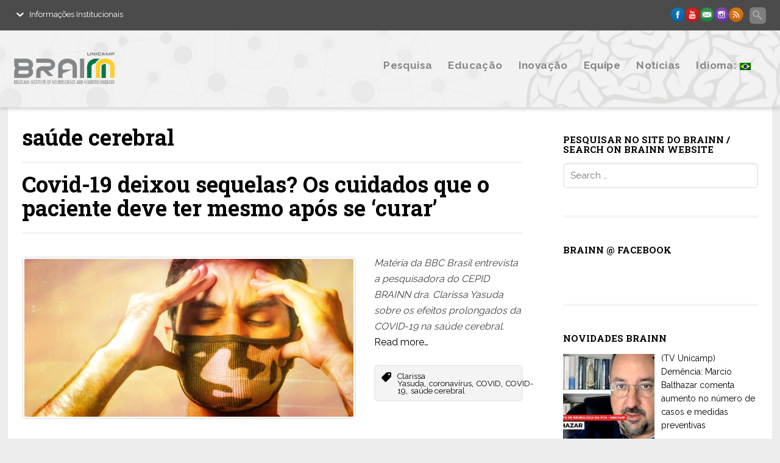

--- FILE ---
content_type: text/html
request_url: https://www.brainn.org.br/tag/saude-cerebral/
body_size: 26215
content:
<!DOCTYPE html><html dir="ltr" lang="pt-BR" prefix="og: https://ogp.me/ns#"><head><meta charset="UTF-8"><link rel="profile" href="https://gmpg.org/xfn/11"><link rel="pingback" href="https://www.brainn.org.br/xmlrpc.php"><meta name='viewport' content='width=device-width, initial-scale=1, maximum-scale=1, user-scalable=no' /><title>saúde cerebral | CEPID BRAINN</title><meta name="robots" content="max-image-preview:large" /><link rel="canonical" href="https://www.brainn.org.br/tag/saude-cerebral/" /><meta name="generator" content="All in One SEO (AIOSEO) 4.7.8" /><meta name="google" content="nositelinkssearchbox" /> <script type="application/ld+json" class="aioseo-schema">{"@context":"https:\/\/schema.org","@graph":[{"@type":"BreadcrumbList","@id":"https:\/\/www.brainn.org.br\/tag\/saude-cerebral\/#breadcrumblist","itemListElement":[{"@type":"ListItem","@id":"https:\/\/www.brainn.org.br\/#listItem","position":1,"name":"In\u00edcio","item":"https:\/\/www.brainn.org.br\/","nextItem":{"@type":"ListItem","@id":"https:\/\/www.brainn.org.br\/tag\/saude-cerebral\/#listItem","name":"sa\u00fade cerebral"}},{"@type":"ListItem","@id":"https:\/\/www.brainn.org.br\/tag\/saude-cerebral\/#listItem","position":2,"name":"sa\u00fade cerebral","previousItem":{"@type":"ListItem","@id":"https:\/\/www.brainn.org.br\/#listItem","name":"In\u00edcio"}}]},{"@type":"CollectionPage","@id":"https:\/\/www.brainn.org.br\/tag\/saude-cerebral\/#collectionpage","url":"https:\/\/www.brainn.org.br\/tag\/saude-cerebral\/","name":"sa\u00fade cerebral | CEPID BRAINN","inLanguage":"pt-BR","isPartOf":{"@id":"https:\/\/www.brainn.org.br\/#website"},"breadcrumb":{"@id":"https:\/\/www.brainn.org.br\/tag\/saude-cerebral\/#breadcrumblist"}},{"@type":"Organization","@id":"https:\/\/www.brainn.org.br\/#organization","name":"CEPID BRAINN","description":"CEPID FAPESP especializado em neuroci\u00eancias","url":"https:\/\/www.brainn.org.br\/","logo":{"@type":"ImageObject","url":"https:\/\/www.brainn.org.br\/wp-content\/uploads\/2015\/03\/logo_brainn.png","@id":"https:\/\/www.brainn.org.br\/tag\/saude-cerebral\/#organizationLogo","width":250,"height":79,"caption":"logo_brainn"},"image":{"@id":"https:\/\/www.brainn.org.br\/tag\/saude-cerebral\/#organizationLogo"},"sameAs":["https:\/\/www.facebook.com\/pages\/Brainn\/1521578171401449","https:\/\/instagram.com\/cepidbrainn","https:\/\/www.youtube.com\/channel\/UCcJFxwNeTeBZy4kTEZ53osg"]},{"@type":"WebSite","@id":"https:\/\/www.brainn.org.br\/#website","url":"https:\/\/www.brainn.org.br\/","name":"CEPID BRAINN","description":"CEPID FAPESP especializado em neuroci\u00eancias","inLanguage":"pt-BR","publisher":{"@id":"https:\/\/www.brainn.org.br\/#organization"}}]}</script> <link rel='dns-prefetch' href='//fonts.googleapis.com' /><link rel='dns-prefetch' href='//s.w.org' /><link rel='dns-prefetch' href='//b1312363.smushcdn.com' /><link rel="alternate" type="application/rss+xml" title="Feed para CEPID BRAINN &raquo;" href="https://www.brainn.org.br/feed/" /><link rel="alternate" type="application/rss+xml" title="Feed de comentários para CEPID BRAINN &raquo;" href="https://www.brainn.org.br/comments/feed/" /><link rel="alternate" type="text/calendar" title="CEPID BRAINN &raquo; do iCal Feed" href="https://www.brainn.org.br/eventos/?ical=1" /><link rel="alternate" type="application/rss+xml" title="Feed de tag para CEPID BRAINN &raquo; saúde cerebral" href="https://www.brainn.org.br/tag/saude-cerebral/feed/" /> <script defer src="[data-uri]"></script> <style type="text/css">img.wp-smiley,
img.emoji {
display: inline !important;
border: none !important;
box-shadow: none !important;
height: 1em !important;
width: 1em !important;
margin: 0 .07em !important;
vertical-align: -0.1em !important;
background: none !important;
padding: 0 !important;
}</style><!-- <link rel='stylesheet' id='sdm-styles-css'  href='https://www.brainn.org.br/wp-content/cache/autoptimize/css/autoptimize_single_b7e429fad35c197f3f56c722e6463bfb.css?ver=ab58601f98d092f27b2c9a555b67bd84' type='text/css' media='all' /> --><!-- <link rel='stylesheet' id='wp-block-library-css'  href='https://www.brainn.org.br/wp-includes/css/dist/block-library/style.min.css?ver=ab58601f98d092f27b2c9a555b67bd84' type='text/css' media='all' /> -->
<link rel="stylesheet" type="text/css" href="//www.brainn.org.br/wp-content/cache/wpfc-minified/fge8v3yr/6lif8.css" media="all"/><style id='qsm-quiz-style-inline-css' type='text/css'></style><!-- <link rel='stylesheet' id='contact-form-7-css'  href='https://www.brainn.org.br/wp-content/cache/autoptimize/css/autoptimize_single_e6fae855021a88a0067fcc58121c594f.css?ver=5.5.3' type='text/css' media='all' /> --><!-- <link rel='stylesheet' id='polytechnic_addons_styles-css'  href='https://www.brainn.org.br/wp-content/cache/autoptimize/css/autoptimize_single_fba64b2c12ed7157ecaa774697b48356.css?ver=ab58601f98d092f27b2c9a555b67bd84' type='text/css' media='all' /> --><!-- <link rel='stylesheet' id='post-grid-custom-fonts-css'  href='https://www.brainn.org.br/wp-content/plugins/post-grid/assets/block-css/custom-fonts.css?ver=ab58601f98d092f27b2c9a555b67bd84' type='text/css' media='all' /> -->
<link rel="stylesheet" type="text/css" href="//www.brainn.org.br/wp-content/cache/wpfc-minified/9k0wvlzf/6lif8.css" media="all"/><style id='responsive-menu-inline-css' type='text/css'>#rmp_menu_trigger-13491{width: 55px;height: 55px;position: fixed;top: 50px;border-radius: 5px;display: none;text-decoration: none;right: 5%;background: transparent;transition: transform 0.5s, background-color 0.5s}#rmp_menu_trigger-13491 .rmp-trigger-box{width: 25px;color: #fff}#rmp_menu_trigger-13491 .rmp-trigger-icon-active, #rmp_menu_trigger-13491 .rmp-trigger-text-open{display: none}#rmp_menu_trigger-13491.is-active .rmp-trigger-icon-active, #rmp_menu_trigger-13491.is-active .rmp-trigger-text-open{display: inline}#rmp_menu_trigger-13491.is-active .rmp-trigger-icon-inactive, #rmp_menu_trigger-13491.is-active .rmp-trigger-text{display: none}#rmp_menu_trigger-13491 .rmp-trigger-label{color: #fff;pointer-events: none;line-height: 13px;font-family: inherit;font-size: 14px;display: inline;text-transform: inherit}#rmp_menu_trigger-13491 .rmp-trigger-label.rmp-trigger-label-top{display: block;margin-bottom: 12px}#rmp_menu_trigger-13491 .rmp-trigger-label.rmp-trigger-label-bottom{display: block;margin-top: 12px}#rmp_menu_trigger-13491 .responsive-menu-pro-inner{display: block}#rmp_menu_trigger-13491 .rmp-trigger-icon-inactive .rmp-font-icon{color: #000000}#rmp_menu_trigger-13491 .responsive-menu-pro-inner, #rmp_menu_trigger-13491 .responsive-menu-pro-inner::before, #rmp_menu_trigger-13491 .responsive-menu-pro-inner::after{width: 25px;height: 3px;background-color: #000000;border-radius: 4px;position: absolute}#rmp_menu_trigger-13491 .rmp-trigger-icon-active .rmp-font-icon{color: #000000}#rmp_menu_trigger-13491.is-active .responsive-menu-pro-inner, #rmp_menu_trigger-13491.is-active .responsive-menu-pro-inner::before, #rmp_menu_trigger-13491.is-active .responsive-menu-pro-inner::after{background-color: #000000}#rmp_menu_trigger-13491:hover .rmp-trigger-icon-inactive .rmp-font-icon{color: #000000}#rmp_menu_trigger-13491:not(.is-active):hover .responsive-menu-pro-inner, #rmp_menu_trigger-13491:not(.is-active):hover .responsive-menu-pro-inner::before, #rmp_menu_trigger-13491:not(.is-active):hover .responsive-menu-pro-inner::after{background-color: #000000}#rmp_menu_trigger-13491 .responsive-menu-pro-inner::before{top: 10px}#rmp_menu_trigger-13491 .responsive-menu-pro-inner::after{bottom: 10px}#rmp_menu_trigger-13491.is-active .responsive-menu-pro-inner::after{bottom: 0}@media screen and (max-width: 1000px){#rmp_menu_trigger-13491{display: block}#rmp-container-13491{position: fixed;top: 0;margin: 0;transition: transform 0.5s;overflow: auto;display: block;width: 100%;max-width: 800px;min-width: 300px;background-color: #f3f3f3;background-image: url("");height: 100%;left: 0;padding-top: 0px;padding-left: 0px;padding-bottom: 0px;padding-right: 0px}#rmp-menu-wrap-13491{padding-top: 10px;padding-left: 20%;padding-bottom: 10px;padding-right: 20%}#rmp-menu-wrap-13491 .rmp-menu, #rmp-menu-wrap-13491 .rmp-submenu{width: 100%;box-sizing: border-box;margin: 0;padding: 0}#rmp-menu-wrap-13491 .rmp-submenu-depth-1 .rmp-menu-item-link{padding-left: 10%}#rmp-menu-wrap-13491 .rmp-submenu-depth-4 .rmp-menu-item-link{padding-left: 25%}#rmp-menu-wrap-13491 .rmp-submenu.rmp-submenu-open{display: block}#rmp-menu-wrap-13491 .rmp-menu-item{width: 100%;list-style: none;margin: 0}#rmp-menu-wrap-13491 .rmp-menu-item-link{height: 40px;line-height: 40px;font-size: 14px;border-bottom: 0px solid #212121;font-family: inherit;color: #000000;text-align: left;background-color: inherit;font-weight: 600;letter-spacing: 0px;display: block;box-sizing: border-box;width: 100%;text-decoration: none;position: relative;overflow: hidden;transition: background-color 0.5s, border-color 0.5s, 0.5s;padding: 0 5%;padding-right: 50px}#rmp-menu-wrap-13491 .rmp-menu-item-link:after, #rmp-menu-wrap-13491 .rmp-menu-item-link:before{display: none}#rmp-menu-wrap-13491 .rmp-menu-item-link:hover, #rmp-menu-wrap-13491 .rmp-menu-item-link:focus{color: #000000;border-color: #212121;background-color: inherit}#rmp-menu-wrap-13491 .rmp-menu-item-link:focus{outline: none;border-color: unset;box-shadow: unset}#rmp-menu-wrap-13491 .rmp-menu-item-link .rmp-font-icon{height: 40px;line-height: 40px;margin-right: 10px;font-size: 14px}#rmp-menu-wrap-13491 .rmp-menu-current-item .rmp-menu-item-link{color: #000000;border-color: #212121;background-color: inherit}#rmp-menu-wrap-13491 .rmp-menu-current-item .rmp-menu-item-link:hover, #rmp-menu-wrap-13491 .rmp-menu-current-item .rmp-menu-item-link:focus{color: #000000;border-color: #3f3f3f;background-color: inherit}#rmp-menu-wrap-13491 .rmp-menu-subarrow{position: absolute;top: 0;bottom: 0;text-align: center;overflow: hidden;background-size: cover;overflow: hidden;right: 0;border-left-style: solid;border-left-color: currentColor;border-left-width: 0px;height: 40px;width: 40px;color: #000000;background-color: inherit}#rmp-menu-wrap-13491 .rmp-menu-subarrow svg{fill: #000000}#rmp-menu-wrap-13491 .rmp-menu-subarrow:hover{color: #000000;background-color: inherit}#rmp-menu-wrap-13491 .rmp-menu-subarrow:hover svg{fill: #000000}#rmp-menu-wrap-13491 .rmp-menu-subarrow .rmp-font-icon{margin-right: unset}#rmp-menu-wrap-13491 .rmp-menu-subarrow *{vertical-align: middle;line-height: 40px}#rmp-menu-wrap-13491 .rmp-menu-subarrow-active{display: block;background-size: cover;color: #000000;border-color: currentColor;background-color: inherit}#rmp-menu-wrap-13491 .rmp-menu-subarrow-active svg{fill: #000000}#rmp-menu-wrap-13491 .rmp-menu-subarrow-active:hover{color: #000000;border-color: #3f3f3f;background-color: inherit}#rmp-menu-wrap-13491 .rmp-menu-subarrow-active:hover svg{fill: #000000}#rmp-menu-wrap-13491 .rmp-submenu{display: none}#rmp-menu-wrap-13491 .rmp-submenu .rmp-menu-item-link{height: 40px;line-height: 40px;letter-spacing: 0px;font-size: 12px;border-bottom: 0px solid currentColor;font-family: inherit;font-weight: 600;color: #707070;text-align: left;background-color: inherit}#rmp-menu-wrap-13491 .rmp-submenu .rmp-menu-item-link:hover, #rmp-menu-wrap-13491 .rmp-submenu .rmp-menu-item-link:focus{color: #707070;background-color: inherit}#rmp-menu-wrap-13491 .rmp-submenu .rmp-menu-current-item .rmp-menu-item-link{color: #707070;border-color: currentColor;background-color: inherit}#rmp-menu-wrap-13491 .rmp-submenu .rmp-menu-current-item .rmp-menu-item-link:hover, #rmp-menu-wrap-13491 .rmp-submenu .rmp-menu-current-item .rmp-menu-item-link:focus{color: #707070;background-color: inherit}#rmp-menu-wrap-13491 .rmp-submenu .rmp-menu-subarrow{right: 0;border-right: unset;border-left-style: solid;border-left-color: #1d4354;border-left-width: 0px;height: 39px;line-height: 39px;width: 40px;color: #fff;background-color: inherit}#rmp-menu-wrap-13491 .rmp-submenu .rmp-menu-subarrow:hover{color: #fff;border-color: #3f3f3f;background-color: inherit}#rmp-menu-wrap-13491 .rmp-submenu .rmp-menu-subarrow-active{color: #fff;border-color: #1d4354;background-color: inherit}#rmp-menu-wrap-13491 .rmp-submenu .rmp-menu-subarrow-active:hover{color: #fff;border-color: #3f3f3f;background-color: inherit}#rmp-menu-wrap-13491 .rmp-menu-item-description{margin: 0;padding: 5px 5%;opacity: 0.8;color: #000000}#rmp-search-box-13491{display: block;padding-top: 20px;padding-left: 20%;padding-bottom: 0px;padding-right: 20%}#rmp-search-box-13491 .rmp-search-form{margin: 0}#rmp-search-box-13491 .rmp-search-box{background: rgba(255, 255, 255, 0);border: 1px solid #aaaaaa;color: #000000;width: 100%;padding: 0 5%;border-radius: 30px;height: 45px;-webkit-appearance: none}#rmp-search-box-13491 .rmp-search-box::placeholder{color: #aaaaaa}#rmp-search-box-13491 .rmp-search-box:focus{background-color: rgba(255, 255, 255, 0);outline: 2px solid #aaaaaa;color: #000000}#rmp-menu-title-13491{background-color: inherit;color: #6b6b6b;text-align: center;font-size: 18px;padding-top: 15%;padding-left: 20%;padding-bottom: 10px;padding-right: 20%;font-family: inherit;font-weight: 800;transition: background-color 0.5s, border-color 0.5s, color 0.5s}#rmp-menu-title-13491:hover{background-color: inherit;color: #ed8721}#rmp-menu-title-13491 > .rmp-menu-title-link{color: #6b6b6b;width: 100%;background-color: unset;text-decoration: none}#rmp-menu-title-13491 > .rmp-menu-title-link:hover{color: #ed8721}#rmp-menu-title-13491 .rmp-font-icon{font-size: 18px}#rmp-menu-title-13491 .rmp-menu-title-image{width: 70%;height: 45px}#rmp-menu-additional-content-13491{padding-top: 0%;padding-left: 20%;padding-bottom: 0%;padding-right: 20%;color: #a5a5a5;text-align: center;font-size: 10px}}.rmp-container{display: none;visibility: visible;padding: 0px 0px 0px 0px;z-index: 99998;transition: all 0.3s}.rmp-container.rmp-fade-top, .rmp-container.rmp-fade-left, .rmp-container.rmp-fade-right, .rmp-container.rmp-fade-bottom{display: none}.rmp-container.rmp-slide-left, .rmp-container.rmp-push-left{transform: translateX(-100%);-ms-transform: translateX(-100%);-webkit-transform: translateX(-100%);-moz-transform: translateX(-100%)}.rmp-container.rmp-slide-left.rmp-menu-open, .rmp-container.rmp-push-left.rmp-menu-open{transform: translateX(0);-ms-transform: translateX(0);-webkit-transform: translateX(0);-moz-transform: translateX(0)}.rmp-container.rmp-slide-right, .rmp-container.rmp-push-right{transform: translateX(100%);-ms-transform: translateX(100%);-webkit-transform: translateX(100%);-moz-transform: translateX(100%)}.rmp-container.rmp-slide-right.rmp-menu-open, .rmp-container.rmp-push-right.rmp-menu-open{transform: translateX(0);-ms-transform: translateX(0);-webkit-transform: translateX(0);-moz-transform: translateX(0)}.rmp-container.rmp-slide-top, .rmp-container.rmp-push-top{transform: translateY(-100%);-ms-transform: translateY(-100%);-webkit-transform: translateY(-100%);-moz-transform: translateY(-100%)}.rmp-container.rmp-slide-top.rmp-menu-open, .rmp-container.rmp-push-top.rmp-menu-open{transform: translateY(0);-ms-transform: translateY(0);-webkit-transform: translateY(0);-moz-transform: translateY(0)}.rmp-container.rmp-slide-bottom, .rmp-container.rmp-push-bottom{transform: translateY(100%);-ms-transform: translateY(100%);-webkit-transform: translateY(100%);-moz-transform: translateY(100%)}.rmp-container.rmp-slide-bottom.rmp-menu-open, .rmp-container.rmp-push-bottom.rmp-menu-open{transform: translateX(0);-ms-transform: translateX(0);-webkit-transform: translateX(0);-moz-transform: translateX(0)}.rmp-container::-webkit-scrollbar{width: 0px}.rmp-container ::-webkit-scrollbar-track{box-shadow: inset 0 0 5px transparent}.rmp-container ::-webkit-scrollbar-thumb{background: transparent}.rmp-container ::-webkit-scrollbar-thumb:hover{background: transparent}.rmp-container .rmp-menu-wrap .rmp-menu{transition: none;border-radius: 0;box-shadow: none;background: none;border: 0;bottom: auto;box-sizing: border-box;clip: auto;color: #666;display: block;float: none;font-family: inherit;font-size: 14px;height: auto;left: auto;line-height: 1.7;list-style-type: none;margin: 0;min-height: auto;max-height: none;opacity: 1;outline: none;overflow: visible;padding: 0;position: relative;pointer-events: auto;right: auto;text-align: left;text-decoration: none;text-indent: 0;text-transform: none;transform: none;top: auto;visibility: inherit;width: auto;word-wrap: break-word;white-space: normal}.rmp-container .rmp-menu-additional-content{display: block;word-break: break-word}.rmp-container .rmp-menu-title{display: flex;flex-direction: column}.rmp-container .rmp-menu-title .rmp-menu-title-image{max-width: 100%;margin-bottom: 15px;display: block;margin: auto;margin-bottom: 15px}button.rmp_menu_trigger{z-index: 999999;overflow: hidden;outline: none;border: 0;display: none;margin: 0;transition: transform 0.5s, background-color 0.5s;padding: 0}button.rmp_menu_trigger .responsive-menu-pro-inner::before, button.rmp_menu_trigger .responsive-menu-pro-inner::after{content: "";display: block}button.rmp_menu_trigger .responsive-menu-pro-inner::before{top: 10px}button.rmp_menu_trigger .responsive-menu-pro-inner::after{bottom: 10px}button.rmp_menu_trigger .rmp-trigger-box{width: 40px;display: inline-block;position: relative;pointer-events: none;vertical-align: super}.rmp-menu-trigger-boring .responsive-menu-pro-inner{transition-property: none}.rmp-menu-trigger-boring .responsive-menu-pro-inner::after, .rmp-menu-trigger-boring .responsive-menu-pro-inner::before{transition-property: none}.rmp-menu-trigger-boring.is-active .responsive-menu-pro-inner{transform: rotate(45deg)}.rmp-menu-trigger-boring.is-active .responsive-menu-pro-inner:before{top: 0;opacity: 0}.rmp-menu-trigger-boring.is-active .responsive-menu-pro-inner:after{bottom: 0;transform: rotate(-90deg)}</style><!-- <link rel='stylesheet' id='dashicons-css'  href='https://www.brainn.org.br/wp-includes/css/dashicons.min.css?ver=ab58601f98d092f27b2c9a555b67bd84' type='text/css' media='all' /> --><!-- <link rel='stylesheet' id='megamenu-css'  href='https://www.brainn.org.br/wp-content/cache/autoptimize/css/autoptimize_single_4243260ef965c2272d0577c2333fcff8.css?ver=4c2f3e' type='text/css' media='all' /> --><!-- <link rel='stylesheet' id='mythology-style-css'  href='https://www.brainn.org.br/wp-content/themes/polytechnic/style.css?ver=ab58601f98d092f27b2c9a555b67bd84' type='text/css' media='all' /> --><!-- <link rel='stylesheet' id='foundation-css'  href='https://www.brainn.org.br/wp-content/cache/autoptimize/css/autoptimize_single_f063f3d1624ce3dd3c861bcb1e6545ef.css?ver=ab58601f98d092f27b2c9a555b67bd84' type='text/css' media='all' /> --><!-- <link rel='stylesheet' id='skeleton-css'  href='https://www.brainn.org.br/wp-content/cache/autoptimize/css/autoptimize_single_839c21e279897c426a92b3c2de3e1196.css?ver=ab58601f98d092f27b2c9a555b67bd84' type='text/css' media='all' /> --><!-- <link rel='stylesheet' id='structure-css'  href='https://www.brainn.org.br/wp-content/cache/autoptimize/css/autoptimize_single_76353a70f7e7d7b29c7931c33528e9e3.css?ver=ab58601f98d092f27b2c9a555b67bd84' type='text/css' media='all' /> --><!-- <link rel='stylesheet' id='superfish-css'  href='https://www.brainn.org.br/wp-content/cache/autoptimize/css/autoptimize_single_036d7138d9c46854cc97ed0ca5b4d74d.css?ver=ab58601f98d092f27b2c9a555b67bd84' type='text/css' media='all' /> --><!-- <link rel='stylesheet' id='ajaxy-css'  href='https://www.brainn.org.br/wp-content/cache/autoptimize/css/autoptimize_single_143e10817b29d728fed0f4805ce15da1.css?ver=ab58601f98d092f27b2c9a555b67bd84' type='text/css' media='all' /> --><!-- <link rel='stylesheet' id='comments-css'  href='https://www.brainn.org.br/wp-content/cache/autoptimize/css/autoptimize_single_50a3abd3b0a38ec8b6a61e14c13175f2.css?ver=ab58601f98d092f27b2c9a555b67bd84' type='text/css' media='all' /> --><!-- <link rel='stylesheet' id='plugins-css'  href='https://www.brainn.org.br/wp-content/cache/autoptimize/css/autoptimize_single_30c71fc9ff1ca06217d529eb1c4e020e.css?ver=ab58601f98d092f27b2c9a555b67bd84' type='text/css' media='all' /> --><!-- <link rel='stylesheet' id='media-queries-css'  href='https://www.brainn.org.br/wp-content/cache/autoptimize/css/autoptimize_single_cb0508d88154ca01b5bd142425331530.css?ver=ab58601f98d092f27b2c9a555b67bd84' type='text/css' media='all' /> --><!-- <link rel='stylesheet' id='theme-structure-css'  href='https://www.brainn.org.br/wp-content/cache/autoptimize/css/autoptimize_single_34b1e3f25bbdb8fd73ab2860f45cf316.css?ver=ab58601f98d092f27b2c9a555b67bd84' type='text/css' media='all' /> --><!-- <link rel='stylesheet' id='mobile-menu-css'  href='https://www.brainn.org.br/wp-content/cache/autoptimize/css/autoptimize_single_5a42010c102eef4f3965f8e7977ccfc0.css?ver=ab58601f98d092f27b2c9a555b67bd84' type='text/css' media='all' /> --><!-- <link rel='stylesheet' id='theme-typography-css'  href='https://www.brainn.org.br/wp-content/cache/autoptimize/css/autoptimize_single_11cfedd392dc244b92b19859b77284b1.css?ver=ab58601f98d092f27b2c9a555b67bd84' type='text/css' media='all' /> --><!-- <link rel='stylesheet' id='theme-plugins-css'  href='https://www.brainn.org.br/wp-content/cache/autoptimize/css/autoptimize_single_a51fccdf741d891922c79a35590c67f1.css?ver=ab58601f98d092f27b2c9a555b67bd84' type='text/css' media='all' /> --><!-- <link rel='stylesheet' id='theme-media-queries-css'  href='https://www.brainn.org.br/wp-content/cache/autoptimize/css/autoptimize_single_eca408eee7d5b299f6eec74936417c88.css?ver=ab58601f98d092f27b2c9a555b67bd84' type='text/css' media='all' /> --><!-- <link rel='stylesheet' id='theme-colors-css'  href='https://www.brainn.org.br/wp-content/cache/autoptimize/css/autoptimize_single_4d4bd9e1b0d1a7789d3fced40d16bdd1.css?ver=ab58601f98d092f27b2c9a555b67bd84' type='text/css' media='all' /> --><!-- <link rel='stylesheet' id='Theme-Custom-css'  href='https://www.brainn.org.br/wp-content/themes/polytechnic/theme-core/theme-assets/stylesheets/theme-7-custom.css?ver=ab58601f98d092f27b2c9a555b67bd84' type='text/css' media='all' /> --><!-- <link rel='stylesheet' id='Theme-Hover-css'  href='https://www.brainn.org.br/wp-content/cache/autoptimize/css/autoptimize_single_afeb970a9cf156c6bfd422e3673673e1.css?ver=ab58601f98d092f27b2c9a555b67bd84' type='text/css' media='all' /> --><!-- <link rel='stylesheet' id='Theme-Scroll-Dropdown-css'  href='https://www.brainn.org.br/wp-content/cache/autoptimize/css/autoptimize_single_2b171ef3f2964d692d661f7251ce5755.css?ver=ab58601f98d092f27b2c9a555b67bd84' type='text/css' media='all' /> -->
<link rel="stylesheet" type="text/css" href="//www.brainn.org.br/wp-content/cache/wpfc-minified/6zazwmwh/6lif8.css" media="all"/><link rel='stylesheet' id='Theme-Font-Roboto-Slab-css'  href='https://fonts.googleapis.com/css?family=Roboto+Slab%3A100%2C300%2C400%2C700&#038;ver=ab58601f98d092f27b2c9a555b67bd84' type='text/css' media='all' /><link rel='stylesheet' id='Theme-Font-Raleway-css'  href='https://fonts.googleapis.com/css?family=Raleway%3A400%2C700%2C800&#038;ver=ab58601f98d092f27b2c9a555b67bd84' type='text/css' media='all' /><!-- <link rel='stylesheet' id='prettyPhoto-css'  href='https://www.brainn.org.br/wp-content/cache/autoptimize/css/autoptimize_single_e8d324d0a1c308cc2c9fdddb263223d5.css' type='text/css' media='' /> --><!-- <link rel='stylesheet' id='wpdreams-asl-basic-css'  href='https://www.brainn.org.br/wp-content/cache/autoptimize/css/autoptimize_single_783227280517e9ab4448688981a5b027.css?ver=4.12.6' type='text/css' media='all' /> --><!-- <link rel='stylesheet' id='wpdreams-asl-instance-css'  href='https://www.brainn.org.br/wp-content/cache/autoptimize/css/autoptimize_single_31f52b4c9f56c8defd39c3be2ac55736.css?ver=4.12.6' type='text/css' media='all' /> --><!-- <link rel='stylesheet' id='recent-posts-widget-with-thumbnails-public-style-css'  href='https://www.brainn.org.br/wp-content/cache/autoptimize/css/autoptimize_single_fefb812276f2b39266d1b02555d5aa52.css?ver=7.1.1' type='text/css' media='all' /> -->
<link rel="stylesheet" type="text/css" href="//www.brainn.org.br/wp-content/cache/wpfc-minified/1qkpiiu0/6lif8.css" media="all"/><style id='akismet-widget-style-inline-css' type='text/css'>.a-stats {
--akismet-color-mid-green: #357b49;
--akismet-color-white: #fff;
--akismet-color-light-grey: #f6f7f7;
max-width: 350px;
width: auto;
}
.a-stats * {
all: unset;
box-sizing: border-box;
}
.a-stats strong {
font-weight: 600;
}
.a-stats a.a-stats__link,
.a-stats a.a-stats__link:visited,
.a-stats a.a-stats__link:active {
background: var(--akismet-color-mid-green);
border: none;
box-shadow: none;
border-radius: 8px;
color: var(--akismet-color-white);
cursor: pointer;
display: block;
font-family: -apple-system, BlinkMacSystemFont, 'Segoe UI', 'Roboto', 'Oxygen-Sans', 'Ubuntu', 'Cantarell', 'Helvetica Neue', sans-serif;
font-weight: 500;
padding: 12px;
text-align: center;
text-decoration: none;
transition: all 0.2s ease;
}
/* Extra specificity to deal with TwentyTwentyOne focus style */
.widget .a-stats a.a-stats__link:focus {
background: var(--akismet-color-mid-green);
color: var(--akismet-color-white);
text-decoration: none;
}
.a-stats a.a-stats__link:hover {
filter: brightness(110%);
box-shadow: 0 4px 12px rgba(0, 0, 0, 0.06), 0 0 2px rgba(0, 0, 0, 0.16);
}
.a-stats .count {
color: var(--akismet-color-white);
display: block;
font-size: 1.5em;
line-height: 1.4;
padding: 0 13px;
white-space: nowrap;
}</style><!-- <link rel='stylesheet' id='easy-responsive-shortcodes-css'  href='https://www.brainn.org.br/wp-content/cache/autoptimize/css/autoptimize_single_75b3dc94d932a0526352d6be336a06dd.css?ver=1.0' type='text/css' media='all' /> --><!-- <link rel='stylesheet' id='font-awesome-css'  href='https://www.brainn.org.br/wp-content/cache/autoptimize/css/autoptimize_single_701a716398620a5f24f4b15bd312b934.css?ver=4.2.0' type='text/css' media='all' /> --><!-- <link rel='stylesheet' id='heateor_sss_frontend_css-css'  href='https://www.brainn.org.br/wp-content/cache/autoptimize/css/autoptimize_single_d462ea6d23cd572babe6f0165137fb5c.css?ver=3.3.70' type='text/css' media='all' /> -->
<link rel="stylesheet" type="text/css" href="//www.brainn.org.br/wp-content/cache/wpfc-minified/216wndwi/6lif8.css" media="all"/><style id='heateor_sss_frontend_css-inline-css' type='text/css'>.heateor_sss_button_instagram span.heateor_sss_svg,a.heateor_sss_instagram span.heateor_sss_svg{background:radial-gradient(circle at 30% 107%,#fdf497 0,#fdf497 5%,#fd5949 45%,#d6249f 60%,#285aeb 90%)}.heateor_sss_horizontal_sharing .heateor_sss_svg,.heateor_sss_standard_follow_icons_container .heateor_sss_svg{color:#fff;border-width:0px;border-style:solid;border-color:transparent}.heateor_sss_horizontal_sharing .heateorSssTCBackground{color:#666}.heateor_sss_horizontal_sharing span.heateor_sss_svg:hover,.heateor_sss_standard_follow_icons_container span.heateor_sss_svg:hover{border-color:transparent;}.heateor_sss_vertical_sharing span.heateor_sss_svg,.heateor_sss_floating_follow_icons_container span.heateor_sss_svg{color:#fff;border-width:0px;border-style:solid;border-color:transparent;}.heateor_sss_vertical_sharing .heateorSssTCBackground{color:#666;}.heateor_sss_vertical_sharing span.heateor_sss_svg:hover,.heateor_sss_floating_follow_icons_container span.heateor_sss_svg:hover{border-color:transparent;}@media screen and (max-width:783px) {.heateor_sss_vertical_sharing{display:none!important}}</style> <script defer id="jquery-core-js-extra" src="[data-uri]"></script> <script src='//www.brainn.org.br/wp-content/cache/wpfc-minified/kcxy2qyo/6lif3.js' type="text/javascript"></script>
<!-- <script defer type='text/javascript' src='https://www.brainn.org.br/wp-includes/js/jquery/jquery.min.js?ver=3.6.0' id='jquery-core-js'></script> --> <!-- <script defer type='text/javascript' src='https://www.brainn.org.br/wp-includes/js/jquery/jquery-migrate.min.js?ver=3.3.2' id='jquery-migrate-js'></script> --> <script defer id="sdm-scripts-js-extra" src="[data-uri]"></script> <script src='//www.brainn.org.br/wp-content/cache/wpfc-minified/9a08nnmq/6lif8.js' type="text/javascript"></script>
<!-- <script defer type='text/javascript' src='https://www.brainn.org.br/wp-content/cache/autoptimize/js/autoptimize_single_01edcad13933979908f15fc2dca5c3c9.js?ver=ab58601f98d092f27b2c9a555b67bd84' id='sdm-scripts-js'></script> --> <link rel="https://api.w.org/" href="https://www.brainn.org.br/wp-json/" /><link rel="alternate" type="application/json" href="https://www.brainn.org.br/wp-json/wp/v2/tags/750" /><meta name="tec-api-version" content="v1"><meta name="tec-api-origin" content="https://www.brainn.org.br"><link rel="https://theeventscalendar.com/" href="https://www.brainn.org.br/wp-json/tribe/events/v1/events/?tags=saude-cerebral" /><style type="text/css">.qtranxs_flag_pb {background-image: url(https://www.brainn.org.br/wp-content/plugins/qtranslate-x/flags/br.png); background-repeat: no-repeat;}
.qtranxs_flag_en {background-image: url(https://www.brainn.org.br/wp-content/plugins/qtranslate-x/flags/gb.png); background-repeat: no-repeat;}</style><link hreflang="pb" href="https://www.brainn.org.br/pb/tag/saude-cerebral/" rel="alternate" /><link hreflang="en" href="https://www.brainn.org.br/en/tag/saude-cerebral/" rel="alternate" /><link hreflang="x-default" href="https://www.brainn.org.br/tag/saude-cerebral/" rel="alternate" /><meta name="generator" content="qTranslate-X 3.4.6.8" /><style type="text/css">/** 
*
* WHAT THIS FILE DOES:;
* 1. Define default values for customizable elements.
* 2. Grab the user-created values (or the defaults) from OptionTree and assign them to CSS selectors.
*
* Note to theme-developers: Make sure you're not setting any of these values in your theme stylesheets. That just makes for extra work...
*
**/
/* Run NiceScroll CSS based on user OPTIONS - Also see Run Scripts at the bottom of this document */
#course-list .course-credits {display: none;}
#course-list .course-prerequisites {display: none;}
/*  - THEME PRIMARY COLOR -  */	
.theme_primary_color_text,
.th_show_hide.th_flag_toggle:hover,
h2.entry-title > a:hover,
a, 
a:visited,
#page .tagcloud a,
#page .vc_tta.vc_general .vc_tta-panel-title > a,
.vc_tta-tabs .vc_grid h5 a,
#page nav ul.menu .sub-menu li.menu-item a:hover,
#page nav ul.menu .sub-menu li.menu-item > a,
#page #section-navigation #site-navigation ul.mega-sub-menu li.mega-menu-item a,
button, .button, input[type="button"], input[type="reset"], input[type="submit"],
#page table tr td > a {	
color: #000000; 
}
/*  - THEME SECONDARY COLORS -  removed #page a:hover; */
a:hover,
.duration, .tribe-event-duration,
.author-description > h3,	
.flag_toggle .icon > i:hover,
#page #section-tophat-dropdown a:hover,
#section-tophat .th_flag_toggle:hover .th_trigger i,
#section-tophat .th_flag_toggle:hover .th_trigger.blurb,
#section-tophat .menu-item-title:hover,
#page #section-tophat a:hover, 
#page .vc_tta.vc_general .vc_tta-panel-title:hover > a {
color: #1e73be; 
}
#page .vc_btn_outlined:hover,
.nav-next:hover, .nav-previous:hover,
#section-content .tribe-events-widget-link:hover, 
#section-content .tribe-events-widget-link:hover a,
#page .add_to_cart_button:hover {
border-color: #1e73be !important;
background-color: #1e73be !important;
color: white !important;
}
/*  - THEME SECONDARY BG-COLORS -  */
#section-header nav ul.menu ul li:hover, 
#section-header nav ul.menu ul li.sfHover,
#section-header nav ul.menu ul li:hover > a, 
#section-header nav ul.menu ul li.sfHover > a,
#page #section-navigation .mega-menu-flyout .mega-sub-menu li.mega-menu-item:hover,
#page #section-navigation .mega-menu-flyout .mega-sub-menu li.mega-menu-item:hover > a,
#page #section-sticky-header .mega-menu-flyout .mega-sub-menu li.mega-menu-item:hover,
#page #section-sticky-header .mega-menu-flyout .mega-sub-menu li.mega-menu-item:hover > a,
.wpb_tabs_nav li.ui-state-default a,
#page .vc_tta-tabs-list li.vc_tta-tab > a,
.course-meta .status.in-progress,
.meter.red > span, 
#page .tagcloud a:hover,
.sensei .nav-next a:hover, .sensei .nav-prev a:hover, 
#page .lesson input:hover {
background-color: #1e73be; 
color: white !important;
}
#page .button.wc-forward, 
.highlight-row, 
.ui-accordion-header-active a,
.theme_primary_color_bg,
.ui-state-active .ui-tabs-anchor,
.wpb_content_element .wpb_tabs_nav li:hover a,
#page .vc_tta-tabs-list li.vc_tta-tab:hover > a,
#page .vc_tta-tabs-list li.vc_tta-tab.vc_active > a,
#page .button,
#page .tagcloud a,
.wpb_tabs_nav li.ui-state-active a,
.vc_tta-accordion .vc_tta-panels .vc_active .vc_tta-panel-title a,
#my-courses.ui-tabs .ui-tabs-nav li.ui-state-active a, 
#page a.my-messages-link:hover, 
#page .ui-state-active a.ui-tabs-anchor:hover, 
#page #my-courses.ui-tabs .ui-tabs-nav li a:hover,
.lesson input[type="submit"], 
.course input[type="submit"] {
background-color: #000000; 
color: white !important;
}
/* - !IMPORTANT OVERRIDES */	
.woocommerce span.onsale, 
.woocommerce-page span.onsale, 
.button.add_to_cart_button.product_type_simple, 
#page .woocommerce .form-row input.button {
background: #000000 !important;
text-shadow: 0 1px 0 #000000 !important;
}
.woocommerce a.button, 
.woocommerce button.button .woocommerce input.button, 
.woocommerce #respond input#submit, 
.woocommerce #content input.button, 
.woocommerce-page a.button, 
.woocommerce-page button.button, 
.woocommerce-page input.button, 
.woocommerce-page #respond input#submit, 
.woocommerce-page #content input.button {
background: -moz-linear-gradient(center top , #FFF -100%, #000000 100%) repeat scroll 0 0 rgba(0, 0, 0, 0) !important;
border-color: #000000 !important;
text-shadow: 0 -1px 0 rgba(0, 0, 0, 0.6);
}
.woocommerce a.button:hover, 
.woocommerce button.button .woocommerce input.button:hover, 
.woocommerce #respond input#submit:hover, 
.woocommerce #content input.button:hover, 
.woocommerce-page a.button:hover, 
.woocommerce-page button.button:hover, 
.woocommerce-page input.button:hover, 
.woocommerce-page #respond input#submit:hover, 
.woocommerce-page #content input.button:hover, 
#page .woocommerce .form-row input.button:hover {
background: -moz-linear-gradient(center top , #FFF -100%, #1e73be 100%) repeat scroll 0 0 rgba(0, 0, 0, 0) !important;
border-color: #1e73be !important;
}
.woocommerce ul.products li.product .price, 
.woocommerce-page ul.products li.product .price, 
.woocommerce div.product span.price, 
.woocommerce div.product p.price, 
.woocommerce #content div.product span.price, 
.woocommerce #content div.product p.price, 
.woocommerce-page div.product span.price, 
.woocommerce-page div.product p.price, 
.woocommerce-page #content div.product span.price, 
.woocommerce-page #content div.product p.price {
color: #1e73be !important;
}
/* STRIPE BACKGROUND COLOR & OPACITY */
#page #section-super-header, #page #section-tophat{background: transparent; position: relative; z-index: 9999;}	
#page #section-header{width: 100%;}
#page #section-header .container,
#page #section-tophat .container{z-index: 3;}
#section-tophat .stripe_color{
position:absolute;
top:0px;
width:100%;
height:100%;
background-color: #107070; 
z-index: 2;
}
#section-header .stripe_color{
position:absolute;
top:0px;
width:100%;
height:100%;
background-color: #e2e2e2; 
opacity:0.8;
z-index: 2;
}
/*  - THEME SECONDARY BG-COLORS -  */
#sf_results #sf_val ul li.sf_selected,
.button:hover,
.button:active,
.button:focus,
input[type="submit"]:hover,
input[type="submit"]:active,
input[type="submit"]:focus{
background-color: #1e73be !important;
}
#page #section-super-header nav#site-navigation .mega-menu-wrap .mega-menu > li.mega-menu-item-has-children ul.mega-sub-menu,
#section-header nav ul.menu > li > .sub-menu li:first-child, 
#sticky-superfish-menu > ul.menu > li.menu-item > ul.sub-menu > li:first-child {
border-top-color: #1e73be !important;
}
/*  - THEME PRIMARY BG-COLORS OVERRIDES -  */
#section-footer,
#page .pptwj-tabs-wrap .tab-links {	
background-color: #000000; 
}
#page .pptwj-tabs-wrap .tab-links,
.th_slidingDiv, 
.wpb_tabs_nav {
border-bottom-color: #000000 !important;
}
/*  - THEME SECONDARY BG-COLORS OVERRIDES -  */
.pptwj-tabs-wrap .tab-links li a.selected, 
.pptwj-tabs-wrap .tab-links li a:hover {
background-color: #1e73be !important; 
}
/* DEFAULT POST-GRID HOVER COLORS */
.module-content{background: transparent;}
.module-inner .color_background{ 
position:absolute;
top:0px;
left:0px;
width:100%;
height:100%;
z-index: 1 !important;
background-color: #000000; 
opacity:0;
}
.module-inner:hover .color_background{
opacity: 0.9;
}
/*  - Slider Arrows -  */
.tp-leftarrow.default {
background-color: #000000;
background-image: url("https://www.brainn.org.br/wp-content/themes/polytechnic/theme-core/theme-assets/images/slider_arrow_left.png") !important;
border-radius: 20px;
}
.tp-rightarrow.default {
background-color: #000000;
background-image: url("https://www.brainn.org.br/wp-content/themes/polytechnic/theme-core/theme-assets/images/slider_arrow_right.png") !important;
border-radius: 20px;
}
/* SKIN BUILDER */
#section-tophat-dropdown{
background-color: #0c7175;
}
#section-tophat .stripe_color{
background-color: #107070;
}
#section-header .stripe_image{
position: absolute; top: 0; left: 0; height: 100%; width: 100%; z-index: 1;
background: url("https://www.brainn.org.br/wp-content/uploads/2015/03/CEPID-BRAINN-cabecalho-website-2019-B.jpg") repeat;
background-size: cover;
background-position: 50% 50%;
}
#section-header .stripe_image {
filter: none !important;
filter: unset !important;
-webkit-filter: grayscale(0);
-moz-filter: grayscale(0%);
-ms-filter: grayscale(0%);
-o-filter: grayscale(0%);
}
#section-header .stripe_color {
background-color: #e2e2e2;
opacity: 0.43;
}
#section-sticky-header-background{
background-color: #24a6af;
}
#section-header nav ul.menu > li:after, #page #section-navigation ul.mega-menu li.mega-menu-item a:after{
background-color: #1e73be;
}
#page #section-super-header nav#site-navigation .mega-menu-wrap .mega-menu > li.mega-menu-item-has-children ul.mega-sub-menu, #section-header nav ul.menu > li > .sub-menu li:first-child{
border-top-color: #1f90c1 !important;
}
#mega-menu-wrap-primary_menu-241 #mega-menu-primary_menu-241 > li.mega-menu-megamenu > ul.mega-sub-menu, #page #section-super-header ul.mega-sub-menu li{
background-color: #e5e5e5;
}
html, body, #section-content{
background-color: #ededed;
}
#section-content .container > .sixteen{
background-color: #ffffff;
}
#section-footer{
background-color: #23282d;
}
#section-sub-footer{
background-color: #000000;
}
/* NEW VISUAL COMPOSER STYLING OPTIONS */
/*  - Layout: Content AD Space -  */
.content-ad-space {margin-bottom: 2rem;}
#section-header h1.site-title{
margin-top: 3.6rem !important; 
}
#section-header h1.site-title{
margin-bottom: 3rem !important; 
}
#section-header nav ul.menu, #section-header nav ul.mega-menu, #section-header nav .menu > ul {
padding-top: 4.5rem !important; 
}
#section-header nav ul.menu, #section-header nav ul.mega-menu, #section-header nav .menu > ul {
padding-bottom: 4.5rem !important; 
}
#section-sticky-header h1.site-title{
margin-top: 0.5rem !important; 
}
#section-sticky-header h1.site-title{
margin-bottom: 0.5rem !important; 
}
#section-sticky-header nav ul.menu{
padding-top: 0.4rem !important; 
}
#section-sticky-header nav ul.menu, #section-sticky-header li ul.sub-menu{
padding-bottom: 0.4rem !important; 
}
#section-sticky-header, #section-sticky-header-background {
height: 4rem !important; 
}
#dynamic-to-top {
background-color: transparent !important;
border: 2px solid transparent !important;
border-radius: 0 !important;
bottom: auto !important;
box-shadow: none !important;
padding: 0 !important;
right: 5% !important;
top: 13px !important;
transition: all 0.5s ease 0s !important;
}
.page #dynamic-to-top span {
background: url("https://www.brainn.org.br/wp-content/themes/polytechnic/theme-core/theme-assets/images/up.png") no-repeat scroll 0 0 rgba(0, 0, 0, 0) !important;
display: block;
height: 10px;
overflow: hidden;
width: 14px;
}
#dynamic-to-top:hover {
background-color: transparent !important;
background-image: url("") !important;
border: 2px solid transparent !important;
opacity: 1 !important;
}
#dynamic-to-top:hover span {	
background-image: url("https://www.brainn.org.br/wp-content/themes/polytechnic/theme-core/theme-assets/images/up.png") !important;
}
#site-logo{width: 165px;}
#section-header{padding:0;}
#section-header h1.site-title {margin-top: 2.6rem !important;}
#section-header h1.site-title {margin-bottom: 2rem !important;}
#section-header nav ul.menu{padding-bottom: 2rem !important;padding-top: 3rem !important;}
.tribe-events-nav-pagination{
display:none;
}
#section-header .stripe_color{
box-shadow: 0px 3px 6px #969696 ;
}
#section-tophat .stripe_color {
background-color: #4b4b4b;
}
#section-tophat-dropdown {
background-color: #358492;
}
#section-header nav ul.menu &gt; li:after, #page #section-navigation ul.mega-menu li.mega-menu-item a:after {
background-color: #418d9b;
}
#section-footer .sixteen{
padding: 0;
}
#section-footer .vc_separator .vc_sep_holder{
display:none;
}
.lvca-container{
margin-top:-40px;
}
.lvca-portfolio-wrap .lvca-portfolio .lvca-portfolio-item .lvca-project-image .lvca-image-info h3{
font-size: 12px;
line-height: 12px;
}
.hover-grid .content-inner &gt; h4{
text-transform: none
}
#page #section-tophat .sf_search{
background-color: rgba(177, 175, 175, 0.5) !important;
}
.su-spoiler-title{
font-size:20px;
text-decoration: underline;
padding: 15px 15px 15px 40px;
background: #f4f4f4;
margin-right: 10%;
border-radius: 10px;
}
.su-spoiler-icon{
font-size: 16px;
line-height: 39px;
margin-left: 5px;
}</style> <script defer src="[data-uri]"></script> <link rel="preconnect" href="https://fonts.gstatic.com" crossorigin /><link rel="preload" as="style" href="//fonts.googleapis.com/css?family=Open+Sans&display=swap" /><link rel="stylesheet" href="//fonts.googleapis.com/css?family=Open+Sans&display=swap" media="all" /><meta name="generator" content="Powered by WPBakery Page Builder - drag and drop page builder for WordPress."/><meta name="generator" content="Powered by Slider Revolution 6.7.23 - responsive, Mobile-Friendly Slider Plugin for WordPress with comfortable drag and drop interface." /><style>div[id*='ajaxsearchlitesettings'].searchsettings .asl_option_inner label {
font-size: 0px !important;
color: rgba(0, 0, 0, 0);
}
div[id*='ajaxsearchlitesettings'].searchsettings .asl_option_inner label:after {
font-size: 11px !important;
position: absolute;
top: 0;
left: 0;
z-index: 1;
}
.asl_w_container {
width: 80%;
margin: 20px 10% 20px 10%;
min-width: 200px;
}
div[id*='ajaxsearchlite'].asl_m {
width: 100%;
}
div[id*='ajaxsearchliteres'].wpdreams_asl_results div.resdrg span.highlighted {
font-weight: bold;
color: rgb(255, 255, 255);
background-color: rgb(245, 153, 6);
}
div[id*='ajaxsearchliteres'].wpdreams_asl_results .results img.asl_image {
width: 70px;
height: 70px;
object-fit: cover;
}
div.asl_r .results {
max-height: none;
}
div.asl_r.asl_w.vertical .results .item::after {
display: block;
position: absolute;
bottom: 0;
content: '';
height: 1px;
width: 100%;
background: #D8D8D8;
}
div.asl_r.asl_w.vertical .results .item.asl_last_item::after {
display: none;
}</style><link rel="icon" href="https://www.brainn.org.br/wp-content/uploads/2020/05/cropped-CEPID-BRAINN-favicon-32x32.png" sizes="32x32" /><link rel="icon" href="https://www.brainn.org.br/wp-content/uploads/2020/05/cropped-CEPID-BRAINN-favicon-192x192.png" sizes="192x192" /><link rel="apple-touch-icon" href="https://www.brainn.org.br/wp-content/uploads/2020/05/cropped-CEPID-BRAINN-favicon-180x180.png" /><meta name="msapplication-TileImage" content="https://www.brainn.org.br/wp-content/uploads/2020/05/cropped-CEPID-BRAINN-favicon-270x270.png" /><style type="text/css" id="wp-custom-css">#page #section-navigation ul.mega-menu>li.mega-menu-item>a {
color: #848484;
}
#mega-menu-wrap-primary_menu #mega-menu-primary_menu>li.mega-menu-item>a.mega-menu-link:hover{
color: #1e73be !important;
font-weight: 600;
}
#section-header nav ul.menu > li.menu-item > a {
color:#858789;
font-weight: 600;
font-size: 1.7rem;
}
#rmp_menu_trigger-13491{
background: white;
box-shadow: 3px 4px 9px rgb(0 0 0 / 26%);
}
#rmp-menu-wrap-13491 .rmp-menu-item-link{
overflow: visible !important;
}
#rmp-menu-wrap-13491 .rmp-submenu .rmp-menu-item-link{
height: 50px !important;
line-height: 20px !important;
}
/* Related Posts */
.yarpp-related{
margin-top: 3em !important;
}
.yarpp-thumbnails-horizontal .yarpp-thumbnail {
height: 280px;
}
.yarpp-related .yarpp-thumbnail-title {
font-size: 82% !important;
}
.yarpp-thumbnails-horizontal .yarpp-thumbnail-title{
max-height: 7em;
}</style><style type="text/css" id="styles-plugin-css"></style><noscript><style>.wpb_animate_when_almost_visible { opacity: 1; }</style></noscript><style type="text/css">/** Mega Menu CSS: fs **/</style></head><body data-rsssl=1 class="archive tag tag-saude-cerebral tag-750 tribe-no-js styles wpb-js-composer js-comp-ver-6.3.0 vc_responsive"><div id="page" class="hfeed site"><div class="super-container full-width" id="section-tophat-dropdown"><div class="th_slidingDiv" style="display: none;"><div class="container clearfix"><div class="eight columns"><div id="media_image-2" class="widget widget_media_image"><h3 class="widget-title">Apoio / Support</h3><a href="http://www.fapesp.br"><img width="289" height="135" src="https://www.brainn.org.br/wp-content/uploads/2015/03/logo_fapesp_pq2.png" class="image wp-image-7098  attachment-full size-full" alt="logo_fapesp_pq2" loading="lazy" style="max-width: 100%; height: auto;" srcset="https://www.brainn.org.br/wp-content/uploads/2015/03/logo_fapesp_pq2.png 289w, https://www.brainn.org.br/wp-content/uploads/2015/03/logo_fapesp_pq2-82x38.png 82w, https://www.brainn.org.br/wp-content/uploads/2015/03/logo_fapesp_pq2-100x47.png 100w, https://www.brainn.org.br/wp-content/uploads/2015/03/logo_fapesp_pq2-156x73.png 156w" sizes="(max-width: 289px) 100vw, 289px" /></a></div><div id="text-28" class="widget widget_text"><div class="textwidget"><p style="color: white;">A FAPESP nos ajuda a atingir novos patamares de qualidade nas pesquisas científicas.</p><p style="color: white;"><em>The São Paulo Research Foundation (FAPESP) helps us reach new heights in scientific endeavors.</em></p></div></div></div><div class="eight columns"><div id="media_image-3" class="widget widget_media_image"><h3 class="widget-title">Localização / Where we are</h3><a href="https://www.google.com.br/maps/@-22.8228222,-47.0729107,15z"><img width="289" height="135" src="https://www.brainn.org.br/wp-content/uploads/2015/03/mapa_unicamp3.jpg" class="image wp-image-7091  attachment-full size-full" alt="" loading="lazy" style="max-width: 100%; height: auto;" srcset="https://www.brainn.org.br/wp-content/uploads/2015/03/mapa_unicamp3.jpg 289w, https://www.brainn.org.br/wp-content/uploads/2015/03/mapa_unicamp3-82x38.jpg 82w, https://www.brainn.org.br/wp-content/uploads/2015/03/mapa_unicamp3-100x47.jpg 100w, https://www.brainn.org.br/wp-content/uploads/2015/03/mapa_unicamp3-156x73.jpg 156w" sizes="(max-width: 289px) 100vw, 289px" /></a></div><div id="text-29" class="widget widget_text"><div class="textwidget"><p style="color: white;">Cidade Universitária Zeferino Vaz &#8211; Barão Geraldo.</p><p style="color: white;"><em>CEP/ZIP CODE: 13083-970. Campinas &#8211; São Paulo &#8211; Brasil</em></p></div></div></div><div class="eight columns"></div><div class="eight columns"></div></div></div></div><div id="section-tophat" class="clearfix full-width"><div class="container"><div class="sixteen columns"><div class="left"><div class="th_banner" ><div class="th_show_hide th_flag_toggle" ><div class="th_trigger arrow"> <i aria-hidden="true" data-icon="&#xe62b;"></i></div><div class="th_trigger blurb"> Informações Institucionais</div> &nbsp;</div></div></div><div class="right"><div class="tophat_navigation"><div class="container"><nav><div id="secondary-superfish-menu" class="dropdown-menu"></div></nav></div></div><ul class="social"><li><a target="_blank" href="https://www.facebook.com/pages/Brainn/1521578171401449"><img height="25" width="25" src="https://www.brainn.org.br/wp-content/themes/polytechnic/mythology-core/core-assets/images/social-icons/circles/fb.png" alt="facebook" title="Facebook" /></a></li><li><a target="_blank" href="https://www.youtube.com/channel/UCcJFxwNeTeBZy4kTEZ53osg"><img height="25" width="25" src="https://www.brainn.org.br/wp-content/themes/polytechnic/mythology-core/core-assets/images/social-icons/circles/youtube.png" alt="youtube" title="You Tube" /></a></li><li><a target="_blank" href="/cdn-cgi/l/email-protection#d2b0a0b3bbbcbc92b0a0b3bbbcbcfcbda0b5fcb0a0"><img height="25" width="25" src="https://www.brainn.org.br/wp-content/themes/polytechnic/mythology-core/core-assets/images/social-icons/circles/email.png" alt="email" title="Email"/></a></li><li><a target="_blank" href="https://instagram.com/cepidbrainn"><img height="25" width="25" src="https://www.brainn.org.br/wp-content/themes/polytechnic/mythology-core/core-assets/images/social-icons/circles/instagram.png" alt="instagram" title="Instagram"/></a></li><li><a target="_blank" href="https://www.brainn.org.br/feed/"><img height="25" width="25" src="https://www.brainn.org.br/wp-content/themes/polytechnic/mythology-core/core-assets/images/social-icons/circles/rss.png" alt="RSS" title="RSS" /></a></li></ul><div class="search"><div class="search sf_container"><form role="search" class="searchform" method="get" action="https://www.brainn.org.br/"><fieldset class="sf_search"> <input type="text" class="field sf_input" value="" name="s" style="float: left;" /> <input type="submit" class="button" value="Search" /></fieldset></form></div></div></div></div></div><div class="stripe_color"></div></div><div id="section-super-header" class="clearfix"><header id="section-header" class="clearfix" role="banner"><div class="container"><div class="sixteen columns"><div id="site-heading" class="five columns left text-left site-title alpha" role="heading"> <a href="https://www.brainn.org.br/" title="CEPID BRAINN" rel="home"><h1 class="site-title"><div id="site-title-hidden"> CEPID BRAINN</div> <img id="site-logo" class="left text-left" src="https://www.brainn.org.br/wp-content/uploads/2015/03/logo_brainn.png" alt="CEPID BRAINN"></h1> </a></div><div id="section-navigation" class="clearfix" role="navigation"><div class="container"><div class="eleven columns omega right text-right"><nav id="site-navigation" class="" role="menu"><div id="superfish-menu" class="dropdown-menu"><div class="menu-menu1-container"><ul id="menu-menu1" class="menu"><li id="menu-item-7045" class="menu-item menu-item-type-custom menu-item-object-custom menu-item-has-children menu-item-7045"><a href="/?p=7937">Pesquisa</a><ul class="sub-menu"><li id="menu-item-10913" class="menu-item menu-item-type-custom menu-item-object-custom menu-item-has-children menu-item-10913"><a href="/?p=7937">Pesquisas BRAINN</a><ul class="sub-menu"><li id="menu-item-13391" class="menu-item menu-item-type-post_type menu-item-object-page menu-item-13391"><a href="https://www.brainn.org.br/pesquisa-sobre-memoria-e-doenca-de-alzheimer/">Pesquisa sobre Memória e Doença de Alzheimer</a></li><li id="menu-item-14660" class="menu-item menu-item-type-custom menu-item-object-custom menu-item-14660"><a href="https://www.brainn.org.br/neurocovid/">NeuroCOVID: Impacto do SARS-CoV2 no sistema nervoso</a></li><li id="menu-item-13007" class="menu-item menu-item-type-post_type menu-item-object-page menu-item-13007"><a href="https://www.brainn.org.br/uso-da-realidade-virtual-na-reabilitacao-de-pacientes-com-avc-e-avaliacao-utilizando-conectividade-cerebral/">Uso da Realidade Virtual na reabilitação de pacientes com AVC</a></li></ul></li><li id="menu-item-14659" class="menu-item menu-item-type-custom menu-item-object-custom menu-item-14659"><a href="https://www.brainn.org.br/category/alunos/">Oportunidades (Bolsas, estágios etc)</a></li><li id="menu-item-10914" class="menu-item menu-item-type-custom menu-item-object-custom menu-item-has-children menu-item-10914"><a href="#">Grupos Associados</a><ul class="sub-menu"><li id="menu-item-10909" class="menu-item menu-item-type-custom menu-item-object-custom menu-item-10909"><a href="https://sites.ifi.unicamp.br/neurofisica/">Grupo de Neurofísica IFGW</a></li><li id="menu-item-10910" class="menu-item menu-item-type-custom menu-item-object-custom menu-item-10910"><a href="http://mesquitarc.wixsite.com/lobunicamp">Laboratory of Biomedical Optics</a></li><li id="menu-item-10911" class="menu-item menu-item-type-custom menu-item-object-custom menu-item-10911"><a href="http://miclab.fee.unicamp.br/">MICLab</a></li><li id="menu-item-10912" class="menu-item menu-item-type-custom menu-item-object-custom menu-item-10912"><a href="https://www.lniunicamp.com/">Neuroimaging Laboratory</a></li></ul></li><li id="menu-item-11436" class="menu-item menu-item-type-custom menu-item-object-custom menu-item-has-children menu-item-11436"><a href="#">Ferramentas / Recursos</a><ul class="sub-menu"><li id="menu-item-11437" class="menu-item menu-item-type-custom menu-item-object-custom menu-item-11437"><a href="http://www.laboratoriomultiusuario.com.br">Laboratório Multiusuário</a></li></ul></li></ul></li><li id="menu-item-13" class="menu-item menu-item-type-custom menu-item-object-custom menu-item-has-children menu-item-13"><a href="/?p=7266">Educação</a><ul class="sub-menu"><li id="menu-item-16403" class="menu-item menu-item-type-custom menu-item-object-custom menu-item-16403"><a target="_blank" rel="noopener" href="https://congress.brainn.org.br">BRAINN Congress</a></li><li id="menu-item-16413" class="menu-item menu-item-type-custom menu-item-object-custom menu-item-16413"><a href="https://www.brainn.org.br/brainn-congress-resumos-publicados-no-journal-of-epilepsy-and-clinical-neurophysiology/">BRAINN Congress: Resumos publicados no JECN</a></li><li id="menu-item-10803" class="menu-item menu-item-type-custom menu-item-object-custom menu-item-10803"><a href="http://www.cerebroesaude.com.br">Cérebro &#038; Saúde</a></li><li id="menu-item-14654" class="menu-item menu-item-type-post_type menu-item-object-page menu-item-14654"><a href="https://www.brainn.org.br/defesas-de-tese/">Defesas de Tese</a></li><li id="menu-item-12654" class="menu-item menu-item-type-custom menu-item-object-custom menu-item-12654"><a href="https://www.fcm.unicamp.br/adolescentes/">Adolescentes</a></li><li id="menu-item-9963" class="menu-item menu-item-type-custom menu-item-object-custom menu-item-9963"><a href="https://www.brainn.org.br/material-educativo-do-brainn/">Material Educativo</a></li><li id="menu-item-9962" class="menu-item menu-item-type-custom menu-item-object-custom menu-item-9962"><a href="https://www.brainn.org.br/eventos-brainn-em-imagens/">Eventos de Educação</a></li></ul></li><li id="menu-item-7044" class="menu-item menu-item-type-custom menu-item-object-custom menu-item-has-children menu-item-7044"><a href="https://www.brainn.org.br/inovacao/">Inovação</a><ul class="sub-menu"><li id="menu-item-9311" class="menu-item menu-item-type-custom menu-item-object-custom menu-item-9311"><a href="http://www.bipmed.org">BIPMED</a></li><li id="menu-item-9049" class="menu-item menu-item-type-post_type menu-item-object-page menu-item-9049"><a href="https://www.brainn.org.br/inovacao/propriedade-intelectual/">Propriedade Intelectual</a></li></ul></li><li id="menu-item-8671" class="menu-item menu-item-type-custom menu-item-object-custom menu-item-has-children menu-item-8671"><a href="https://www.brainn.org.br/?p=7150">Equipe</a><ul class="sub-menu"><li id="menu-item-8672" class="menu-item menu-item-type-custom menu-item-object-custom menu-item-has-children menu-item-8672"><a href="https://www.brainn.org.br/fernando-cendes/">CEPID BRAINN &#8211; Pesquisador Responsável</a><ul class="sub-menu"><li id="menu-item-8677" class="menu-item menu-item-type-custom menu-item-object-custom menu-item-8677"><a href="https://www.brainn.org.br/fernando-cendes/">Fernando Cendes</a></li></ul></li><li id="menu-item-8673" class="menu-item menu-item-type-custom menu-item-object-custom menu-item-has-children menu-item-8673"><a href="https://www.brainn.org.br/?p=7167">Coord. Educ. Difusão Conhecimento</a><ul class="sub-menu"><li id="menu-item-8678" class="menu-item menu-item-type-custom menu-item-object-custom menu-item-8678"><a href="https://www.brainn.org.br/gabriela-castellano/">Gabriela Castellano</a></li></ul></li><li id="menu-item-8674" class="menu-item menu-item-type-custom menu-item-object-custom menu-item-has-children menu-item-8674"><a href="https://www.brainn.org.br/?p=7418">Coord. Transferência de Tecnologia</a><ul class="sub-menu"><li id="menu-item-8679" class="menu-item menu-item-type-custom menu-item-object-custom menu-item-8679"><a href="https://www.brainn.org.br/?p=7418">Roberto Covolan</a></li></ul></li><li id="menu-item-8675" class="menu-item menu-item-type-custom menu-item-object-custom menu-item-8675"><a href="https://www.brainn.org.br/?p=7150">+ Pesquisadores Principais &#038; Associados</a></li><li id="menu-item-11432" class="menu-item menu-item-type-post_type menu-item-object-page menu-item-11432"><a href="https://www.brainn.org.br/alumni-brainn/">Alumni BRAINN</a></li></ul></li><li id="menu-item-12" class="menu-item menu-item-type-custom menu-item-object-custom menu-item-has-children menu-item-12"><a href="/as-mais-recentes-novidades-do-brainn/">Notícias</a><ul class="sub-menu"><li id="menu-item-8554" class="menu-item menu-item-type-custom menu-item-object-custom menu-item-8554"><a href="https://www.brainn.org.br/blog-do-brainn/">Blog do BRAINN</a></li><li id="menu-item-8553" class="menu-item menu-item-type-custom menu-item-object-custom menu-item-8553"><a href="https://www.brainn.org.br/historias-de-sucesso-brainn/">Histórias de Sucesso</a></li><li id="menu-item-8552" class="menu-item menu-item-type-custom menu-item-object-custom menu-item-8552"><a href="/as-mais-recentes-novidades-do-brainn/">Últimas Notícias</a></li><li id="menu-item-10588" class="menu-item menu-item-type-taxonomy menu-item-object-category menu-item-10588"><a href="https://www.brainn.org.br/category/brainn-na-midia/">BRAINN na Mídia</a></li><li id="menu-item-10589" class="menu-item menu-item-type-taxonomy menu-item-object-category menu-item-10589"><a href="https://www.brainn.org.br/category/institucional/">Institucional</a></li><li id="menu-item-10590" class="menu-item menu-item-type-taxonomy menu-item-object-category menu-item-10590"><a href="https://www.brainn.org.br/category/eventos/">Eventos</a></li><li id="menu-item-10591" class="menu-item menu-item-type-taxonomy menu-item-object-category menu-item-10591"><a href="https://www.brainn.org.br/category/neurociencia/">Neurociência</a></li><li id="menu-item-10592" class="menu-item menu-item-type-taxonomy menu-item-object-category menu-item-10592"><a href="https://www.brainn.org.br/category/alunos/">Alunos</a></li><li id="menu-item-10593" class="menu-item menu-item-type-taxonomy menu-item-object-category menu-item-10593"><a href="https://www.brainn.org.br/category/datas-comemorativas/">Datas Comemorativas</a></li><li id="menu-item-10594" class="menu-item menu-item-type-taxonomy menu-item-object-category menu-item-10594"><a href="https://www.brainn.org.br/category/epilepsia/">Epilepsia</a></li></ul></li><li id="menu-item-7393" class="qtranxs-lang-menu qtranxs-lang-menu-pb menu-item menu-item-type-custom menu-item-object-custom menu-item-has-children menu-item-7393"><a title="Português do Brasil" href="#">Idioma:&nbsp;<img src="https://www.brainn.org.br/wp-content/plugins/qtranslate-x/flags/br.png" alt="Português do Brasil" /></a><ul class="sub-menu"><li id="menu-item-16414" class="qtranxs-lang-menu-item qtranxs-lang-menu-item-pb menu-item menu-item-type-custom menu-item-object-custom menu-item-16414"><a title="Português do Brasil" href="https://www.brainn.org.br/pb/tag/saude-cerebral/"><img src="https://www.brainn.org.br/wp-content/plugins/qtranslate-x/flags/br.png" alt="Português do Brasil" />&nbsp;Português do Brasil</a></li><li id="menu-item-16415" class="qtranxs-lang-menu-item qtranxs-lang-menu-item-en menu-item menu-item-type-custom menu-item-object-custom menu-item-16415"><a title="English" href="https://www.brainn.org.br/en/tag/saude-cerebral/"><img src="https://www.brainn.org.br/wp-content/plugins/qtranslate-x/flags/gb.png" alt="English" />&nbsp;English</a></li></ul></li></ul></div></div></nav></div></div></div></div></div><div class="stripe_color"></div><div class="stripe_image"></div></header></div><div id="section-content" class="clearfix"><div class="container"><div class="sixteen columns"><section id="primary" class="left eleven columns"><main id="main" class="site-main" role="main"><header class="page-header"><h1 class="entry-title"> saúde cerebral</h1><hr class="title"/></header><article id="post-12773" class="post-12773 post type-post status-publish format-standard has-post-thumbnail hentry category-brainn-na-midia tag-clarissa-yasuda tag-coronavirus tag-covid tag-covid-19 tag-saude-cerebral"><header class="entry-header clearfix"><h2 class="entry-title"><a href="https://www.brainn.org.br/covid-19-deixou-sequelas-os-cuidados-que-o-paciente-deve-ter-mesmo-apos-se-curar/">Covid-19 deixou sequelas? Os cuidados que o paciente deve ter mesmo após se &#8216;curar&#8217;</a></h2><hr class="title"/></header><div class="entry-media eleven columns left"> <a href="https://www.brainn.org.br/covid-19-deixou-sequelas-os-cuidados-que-o-paciente-deve-ter-mesmo-apos-se-curar/"><div class="entry-media-inner"> <img class="theme_image" src="https://www.brainn.org.br/wp-content/uploads/2021/04/CEPID-BRAINN-divulgacao-BBC-Brasil-covid-19-e-saude-cerebral-dra-clarissa-yasuda-1.jpg" width="765" height="250" /></div> </a></div><div class="microformats-container"> <span class="vcard author"><span class="fn"></span></span> <span class="date updated"></span></div><div class="entry-content clearfix"><p><em>Matéria da BBC Brasil entrevista a pesquisadora do CEPID BRAINN dra. Clarissa Yasuda sobre os efeitos prolongados da COVID-19 na saúde cerebral.</em> <a href="https://www.brainn.org.br/covid-19-deixou-sequelas-os-cuidados-que-o-paciente-deve-ter-mesmo-apos-se-curar/#more-12773" class="more-link">Read more&#8230;</a></p><div class="after-content"><div class="meta-tags theme_hook"> <span class="bullet"><i aria-hidden="true" data-icon="&#xe60c;"></i></span><div class="meta-space"><div class="tags clearfix"> <a href="https://www.brainn.org.br/tag/clarissa-yasuda/" rel="tag">Clarissa Yasuda</a>,<a href="https://www.brainn.org.br/tag/coronavirus/" rel="tag">coronavírus</a>,<a href="https://www.brainn.org.br/tag/covid/" rel="tag">COVID</a>,<a href="https://www.brainn.org.br/tag/covid-19/" rel="tag">COVID-19</a>,<a href="https://www.brainn.org.br/tag/saude-cerebral/" rel="tag">saúde cerebral</a></div></div></div></div></article></main></section><div id="secondary" class="widget-area right five columns  " role="complementary"><aside id="search-7" class="widget widget_search"><h3 class="widget-title">Pesquisar no site do BRAINN / Search on BRAINN website</h3><form role="search" method="get" class="search-form" action="https://www.brainn.org.br/"> <label> <span class="screen-reader-text">Search for:</span> <input type="search" class="search-field" placeholder="Search &hellip;" value="" name="s"> </label> <input type="submit" class="search-submit" value="Search"></form><hr /></aside><aside id="fbw_id-2" class="widget widget_fbw_id"><h3 class="widget-title">BRAINN @ Facebook</h3><div class="fb_loader" style="text-align: center !important;"><img src="https://www.brainn.org.br/wp-content/plugins/facebook-pagelike-widget/loader.gif" alt="Facebook Pagelike Widget" /></div><div id="fb-root"></div><div class="fb-page" data-href="https://www.facebook.com/CepidBrainn/" data-width="300" data-height="500" data-small-header="false" data-adapt-container-width="true" data-hide-cover="false" data-show-facepile="true" hide_cta="false" data-tabs="" data-lazy="false"></div><hr /></aside><aside id="recent-posts-widget-with-thumbnails-2" class="widget recent-posts-widget-with-thumbnails"><div id="rpwwt-recent-posts-widget-with-thumbnails-2" class="rpwwt-widget"><h3 class="widget-title">Novidades BRAINN</h3><ul><li><a href="https://www.brainn.org.br/demencia-entrevista-marcio-balthazar-tv-unicamp/" target="_blank"><img width="150" height="150" src="https://www.brainn.org.br/wp-content/uploads/2025/11/BRAINN-divulgacao-TV-Unicamp-Demencia-nao-escolhe-idade-150x150.jpg" class="attachment-thumbnail size-thumbnail wp-post-image" alt="BRAINN - divulgacao TV Unicamp Demencia nao escolhe idade" loading="lazy" srcset="https://www.brainn.org.br/wp-content/uploads/2025/11/BRAINN-divulgacao-TV-Unicamp-Demencia-nao-escolhe-idade-150x150.jpg 150w, https://www.brainn.org.br/wp-content/uploads/2025/11/BRAINN-divulgacao-TV-Unicamp-Demencia-nao-escolhe-idade-120x120.jpg 120w" sizes="(max-width: 150px) 100vw, 150px" /><span class="rpwwt-post-title">(TV Unicamp) Demência: Marcio Balthazar comenta aumento no número de casos e medidas preventivas</span></a></li><li><a href="https://www.brainn.org.br/iscia-lopes-cendes-e-eleita-membro-da-academia-mundial-de-ciencias-twas/" target="_blank"><img width="150" height="150" src="https://www.brainn.org.br/wp-content/uploads/2025/10/BRAINN-Iscia-Lopes-Cendes-membro-TWAS-2025-150x150.jpg" class="attachment-thumbnail size-thumbnail wp-post-image" alt="BRAINN - Iscia Lopes Cendes membro TWAS 2025" loading="lazy" srcset="https://www.brainn.org.br/wp-content/uploads/2025/10/BRAINN-Iscia-Lopes-Cendes-membro-TWAS-2025-150x150.jpg 150w, https://www.brainn.org.br/wp-content/uploads/2025/10/BRAINN-Iscia-Lopes-Cendes-membro-TWAS-2025-120x120.jpg 120w" sizes="(max-width: 150px) 100vw, 150px" /><span class="rpwwt-post-title">Iscia Lopes Cendes é eleita membro da Academia Mundial de Ciências (TWAS)</span></a></li><li><a href="https://www.brainn.org.br/brainn-na-tv-aparecida-debate-discute-avc-com-danilo-dos-santos/" target="_blank"><img width="150" height="150" src="https://www.brainn.org.br/wp-content/uploads/2025/07/CEPID-BRAINN-TV-Aparecida-Aparecida-Debate-AVC-com-Danilo-dos-Santos-capa-150x150.jpg" class="attachment-thumbnail size-thumbnail wp-post-image" alt="CEPID BRAINN - TV Aparecida - Aparecida Debate - AVC com Danilo dos Santos - capa" loading="lazy" srcset="https://www.brainn.org.br/wp-content/uploads/2025/07/CEPID-BRAINN-TV-Aparecida-Aparecida-Debate-AVC-com-Danilo-dos-Santos-capa-150x150.jpg 150w, https://www.brainn.org.br/wp-content/uploads/2025/07/CEPID-BRAINN-TV-Aparecida-Aparecida-Debate-AVC-com-Danilo-dos-Santos-capa-120x120.jpg 120w" sizes="(max-width: 150px) 100vw, 150px" /><span class="rpwwt-post-title">BRAINN na TV: &#8220;Aparecida Debate&#8221; discute AVC com Danilo dos Santos</span></a></li><li><a href="https://www.brainn.org.br/fernando-cendes-em-angola-repercute-na-midia-local/" target="_blank"><img width="150" height="150" src="https://www.brainn.org.br/wp-content/uploads/2025/07/CEPID-BRAINN-Fernando-Cendes-em-Angola-capa-150x150.jpg" class="attachment-thumbnail size-thumbnail wp-post-image" alt="CEPID BRAINN - Fernando Cendes em Angola - capa" loading="lazy" srcset="https://www.brainn.org.br/wp-content/uploads/2025/07/CEPID-BRAINN-Fernando-Cendes-em-Angola-capa-150x150.jpg 150w, https://www.brainn.org.br/wp-content/uploads/2025/07/CEPID-BRAINN-Fernando-Cendes-em-Angola-capa-120x120.jpg 120w" sizes="(max-width: 150px) 100vw, 150px" /><span class="rpwwt-post-title">Fernando Cendes em Angola repercute na mídia local</span></a></li><li><a href="https://www.brainn.org.br/jornal-da-unicamp-linha-de-pesquisa-busca-novas-formas-de-tratamento-e-prevencao-da-epilepsia/" target="_blank"><img width="150" height="150" src="https://www.brainn.org.br/wp-content/uploads/2025/07/CEPID-BRAINN-Jornal-da-Unicamp-Materia-Epilepsia-com-Fernando-Cendes-e-Iscia-Lopes-Cendes-capa-150x150.jpg" class="attachment-thumbnail size-thumbnail wp-post-image" alt="CEPID BRAINN - Jornal da Unicamp - Materia Epilepsia com Fernando Cendes e Iscia Lopes-Cendes - capa" loading="lazy" srcset="https://www.brainn.org.br/wp-content/uploads/2025/07/CEPID-BRAINN-Jornal-da-Unicamp-Materia-Epilepsia-com-Fernando-Cendes-e-Iscia-Lopes-Cendes-capa-150x150.jpg 150w, https://www.brainn.org.br/wp-content/uploads/2025/07/CEPID-BRAINN-Jornal-da-Unicamp-Materia-Epilepsia-com-Fernando-Cendes-e-Iscia-Lopes-Cendes-capa-120x120.jpg 120w" sizes="(max-width: 150px) 100vw, 150px" /><span class="rpwwt-post-title">Jornal da UNICAMP: Linha de pesquisa busca novas formas de tratamento e prevenção da epilepsia</span></a></li></ul></div><hr /></aside><aside id="categories-2" class="widget widget_categories"><h3 class="widget-title">Categorias</h3><ul><li class="cat-item cat-item-281"><a href="https://www.brainn.org.br/category/alunos/">Alunos</a></li><li class="cat-item cat-item-775"><a href="https://www.brainn.org.br/category/alzheimer/">Alzheimer</a></li><li class="cat-item cat-item-405"><a href="https://www.brainn.org.br/category/blog/">Blog</a></li><li class="cat-item cat-item-549"><a href="https://www.brainn.org.br/category/brainn-na-midia/">BRAINN na Mídia</a></li><li class="cat-item cat-item-276"><a href="https://www.brainn.org.br/category/datas-comemorativas/">Datas Comemorativas</a></li><li class="cat-item cat-item-550"><a href="https://www.brainn.org.br/category/destaques/">Destaques</a></li><li class="cat-item cat-item-279"><a href="https://www.brainn.org.br/category/epilepsia/">Epilepsia</a></li><li class="cat-item cat-item-275"><a href="https://www.brainn.org.br/category/eventos/">Eventos</a></li><li class="cat-item cat-item-997"><a href="https://www.brainn.org.br/category/genetica-e-genomica/">Genética e Genômica</a></li><li class="cat-item cat-item-280"><a href="https://www.brainn.org.br/category/institucional/">Institucional</a></li><li class="cat-item cat-item-277"><a href="https://www.brainn.org.br/category/neurociencia/">Neurociência</a></li><li class="cat-item cat-item-1"><a href="https://www.brainn.org.br/category/sem-categoria/">Sem categoria</a></li></ul><hr /></aside></div></div></div></div><div id="section-footer" class="clearfix"><div class="container"><div id="pre-footer-image" class="sixteen columns"></div><div id="pre-footer-blurb" class="sixteen columns"><div class="vc_separator vc_separator_align_center vc_sep_double"> <span class="vc_sep_holder vc_sep_holder_l"> <span class="vc_sep_line"></span> </span><h2></h2> <span class="vc_sep_holder vc_sep_holder_r"> <span class="vc_sep_line"></span> </span></div></div><div class="sixteen columns"><div class="eight columns"><aside id="custom_html-2" class="widget_text widget widget_custom_html"><div class="textwidget custom-html-widget"><div style="display: flex;justify-content: space-between;gap: 10px;margin: -20px 0 30px;"> <a target="_blank" href="https://www.brainn.org.br/" rel="noopener"><img src="https://www.brainn.org.br/wp-content/uploads/2025/11/CEPIDBRAINN-rodape-BRAINN.png" alt="Image 1" ></a> <a target="_blank" href="https://fapesp.br/" rel="noopener"><img src="https://www.brainn.org.br/wp-content/uploads/2025/11/CEPIDBRAINN-rodape-FAPESP.png" alt="Image 2" ></a> <a target="_blank" href="https://portal.fcm.unicamp.br/" rel="noopener"><img src="https://www.brainn.org.br/wp-content/uploads/2025/11/CEPIDBRAINN-rodape-FCM.png" alt="Image 3" ></a> <a target="_blank" href="https://unicamp.br/" rel="noopener"><img src="https://www.brainn.org.br/wp-content/uploads/2025/11/CEPIDBRAINN-rodape-UNICAMP.png" alt="Image 4" ></a></div></div></aside></div><div class="eight columns"><aside id="text-27" class="widget widget_text"><h3 class="widget-title">Fale com o BRAINN / Be in touch with BRAINN</h3><div class="textwidget">Dúvidas? Sugestões? Entre em contato conosco pelo endereço <span style="font-size:1.2em"><strong><a href="/cdn-cgi/l/email-protection" class="__cf_email__" data-cfemail="0b69796a6265654b69796a6265652564796c256979">[email&#160;protected]</a></strong></span></div></aside></div><div class="eight columns"></div><div class="eight columns"></div><div class="eight columns"></div><div class="eight columns"></div></div><div id="footer-image" class="sixteen columns"></div></div></div><footer id="section-sub-footer" class="site-sub-footer clearfix" role="contentinfo"><div class="container"><div class="sixteen columns"><div class="columns left"> 2014 - 2025 Todos  os direitos reservados. Desenvolvido por <a href=&quot;https://www.webcontent.com.br&quot;><strong>WebContent</strong></a></div><div class="columns right"> Conecte-se ao Brainn / Be in touch with BRAINN -<ul class="social"><li><a target="_blank" href="https://www.facebook.com/pages/Brainn/1521578171401449"><img height="25" width="25" src="https://www.brainn.org.br/wp-content/themes/polytechnic/mythology-core/core-assets/images/social-icons/circles/fb.png" alt="facebook" title="Facebook" /></a></li><li><a target="_blank" href="https://www.youtube.com/channel/UCcJFxwNeTeBZy4kTEZ53osg"><img height="25" width="25" src="https://www.brainn.org.br/wp-content/themes/polytechnic/mythology-core/core-assets/images/social-icons/circles/youtube.png" alt="youtube" title="You Tube" /></a></li><li><a target="_blank" href="/cdn-cgi/l/email-protection#492b3b28202727092b3b2820272767263b2e672b3b"><img height="25" width="25" src="https://www.brainn.org.br/wp-content/themes/polytechnic/mythology-core/core-assets/images/social-icons/circles/email.png" alt="email" title="Email"/></a></li><li><a target="_blank" href="https://instagram.com/cepidbrainn"><img height="25" width="25" src="https://www.brainn.org.br/wp-content/themes/polytechnic/mythology-core/core-assets/images/social-icons/circles/instagram.png" alt="instagram" title="Instagram"/></a></li><li><a target="_blank" href="https://www.brainn.org.br/feed/"><img height="25" width="25" src="https://www.brainn.org.br/wp-content/themes/polytechnic/mythology-core/core-assets/images/social-icons/circles/rss.png" alt="RSS" title="RSS" /></a></li></ul></div></div></div></footer></div> <button type="button"  aria-controls="rmp-container-13491" aria-label="Menu Trigger" id="rmp_menu_trigger-13491"  class="rmp_menu_trigger rmp-menu-trigger-boring rmp-mobile-device-menu"> <span class="rmp-trigger-box"> <span class="responsive-menu-pro-inner"></span> </span> </button><div id="rmp-container-13491" class="rmp-container rmp-container rmp-push-left"><div id="rmp-menu-title-13491" class="rmp-menu-title"> <span class="rmp-menu-title-link"> <img class="rmp-menu-title-image" src="https://www.brainn.org.br/wp-content/uploads/2015/03/logo_brainn.png" alt="logo_brainn" width="100" height="100" /><span>CEPID  BRAINN</span> </span></div><div id="rmp-search-box-13491" class="rmp-search-box"><form action="https://www.brainn.org.br/" class="rmp-search-form" role="search"> <input type="search" name="s" title="Search" placeholder="Procurar" class="rmp-search-box"></form></div><div id="rmp-menu-wrap-13491" class="rmp-menu-wrap"><ul id="rmp-menu-13491" class="rmp-menu" role="menubar" aria-label="Blue aligent"><li id="rmp-menu-item-13495" class=" menu-item menu-item-type-post_type menu-item-object-page rmp-menu-item rmp-menu-top-level-item" role="none"><a  href="https://www.brainn.org.br/pesquisadores-principais-e-associados-do-brainn/"  class="rmp-menu-item-link"  role="menuitem"  >Equipe</a></li><li id="rmp-menu-item-13496" class=" menu-item menu-item-type-post_type menu-item-object-page rmp-menu-item rmp-menu-top-level-item" role="none"><a  href="https://www.brainn.org.br/as-mais-recentes-noticias-do-brainn/"  class="rmp-menu-item-link"  role="menuitem"  >Notícias</a></li><li id="rmp-menu-item-13497" class=" menu-item menu-item-type-custom menu-item-object-custom menu-item-has-children rmp-menu-item rmp-menu-item-has-children rmp-menu-top-level-item" role="none"><a  href="#"  class="rmp-menu-item-link"  role="menuitem"  >Educação<div class="rmp-menu-subarrow"><span class="rmp-font-icon dashicons dashicons-arrow-up-alt2 "></span></div></a><ul aria-label="Educação"
role="menu" data-depth="2"
class="rmp-submenu rmp-submenu-depth-1"><li id="rmp-menu-item-13498" class=" menu-item menu-item-type-custom menu-item-object-custom rmp-menu-item rmp-menu-sub-level-item" role="none"><a  href="https://www.cerebroesaude.com.br/"  class="rmp-menu-item-link"  role="menuitem"  >Cérebro &#038; Saúde</a></li><li id="rmp-menu-item-14655" class=" menu-item menu-item-type-post_type menu-item-object-page rmp-menu-item rmp-menu-sub-level-item" role="none"><a  href="https://www.brainn.org.br/defesas-de-tese/"  class="rmp-menu-item-link"  role="menuitem"  >Defesas de Tese</a></li><li id="rmp-menu-item-13499" class=" menu-item menu-item-type-custom menu-item-object-custom rmp-menu-item rmp-menu-sub-level-item" role="none"><a  href="https://www.fcm.unicamp.br/adolescentes/"  class="rmp-menu-item-link"  role="menuitem"  >Adolescentes</a></li><li id="rmp-menu-item-13500" class=" menu-item menu-item-type-custom menu-item-object-custom rmp-menu-item rmp-menu-sub-level-item" role="none"><a  href="https://www.brainn.org.br/material-educativo-do-brainn/"  class="rmp-menu-item-link"  role="menuitem"  >Material Educativo</a></li></ul></li><li id="rmp-menu-item-13502" class=" menu-item menu-item-type-custom menu-item-object-custom rmp-menu-item rmp-menu-top-level-item" role="none"><a  href="https://www.brainn.org.br/inovacao/"  class="rmp-menu-item-link"  role="menuitem"  >Inovação</a></li><li id="rmp-menu-item-13503" class=" menu-item menu-item-type-custom menu-item-object-custom menu-item-has-children rmp-menu-item rmp-menu-item-has-children rmp-menu-top-level-item" role="none"><a  href="#"  class="rmp-menu-item-link"  role="menuitem"  >Pesquisas<div class="rmp-menu-subarrow"><span class="rmp-font-icon dashicons dashicons-arrow-up-alt2 "></span></div></a><ul aria-label="Pesquisas"
role="menu" data-depth="2"
class="rmp-submenu rmp-submenu-depth-1"><li id="rmp-menu-item-13504" class=" menu-item menu-item-type-custom menu-item-object-custom rmp-menu-item rmp-menu-sub-level-item" role="none"><a  href="https://www.brainn.org.br/pesquisa-sobre-memoria-e-doenca-de-alzheimer/"  class="rmp-menu-item-link"  role="menuitem"  >Memória e Alzheimer</a></li><li id="rmp-menu-item-13505" class=" menu-item menu-item-type-custom menu-item-object-custom rmp-menu-item rmp-menu-sub-level-item" role="none"><a  href="https://www.brainn.org.br/avaliacao-longitudinal-do-impacto-do-sars-cov2-no-sistema-nervoso/"  class="rmp-menu-item-link"  role="menuitem"  >SARS-CoV2 no Sistema Nervoso</a></li><li id="rmp-menu-item-13506" class=" menu-item menu-item-type-custom menu-item-object-custom rmp-menu-item rmp-menu-sub-level-item" role="none"><a  href="https://www.brainn.org.br/uso-da-realidade-virtual-na-reabilitacao-de-pacientes-com-avc-e-avaliacao-utilizando-conectividade-cerebral/"  class="rmp-menu-item-link"  role="menuitem"  >Realidade Virtual e AVC</a></li></ul></li><li id="rmp-menu-item-13494" class=" qtranxs-lang-menu qtranxs-lang-menu-pb menu-item menu-item-type-custom menu-item-object-custom menu-item-has-children rmp-menu-item rmp-menu-item-has-children rmp-menu-top-level-item" role="none"><a  title="Português do Brasil"  href="#"  class="rmp-menu-item-link"  role="menuitem"  >Idioma:&nbsp;<img src="https://www.brainn.org.br/wp-content/plugins/qtranslate-x/flags/br.png" alt="Português do Brasil" /><div class="rmp-menu-subarrow"><span class="rmp-font-icon dashicons dashicons-arrow-up-alt2 "></span></div></a><ul aria-label="Idioma:&nbsp;&lt;img src=&quot;https://www.brainn.org.br/wp-content/plugins/qtranslate-x/flags/br.png&quot; alt=&quot;Português do Brasil&quot; /&gt;"
role="menu" data-depth="2"
class="rmp-submenu rmp-submenu-depth-1"><li id="rmp-menu-item-14656" class="qtranxs-lang-menu-item qtranxs-lang-menu-item-pb menu-item menu-item-type-custom menu-item-object-custom rmp-menu-item rmp-menu-sub-level-item" role="none"><a  title="Português do Brasil"  href="https://www.brainn.org.br/pb/tag/saude-cerebral/"  class="rmp-menu-item-link"  role="menuitem"  ><img src="https://www.brainn.org.br/wp-content/plugins/qtranslate-x/flags/br.png" alt="Português do Brasil" />&nbsp;Português do Brasil</a></li><li id="rmp-menu-item-14657" class="qtranxs-lang-menu-item qtranxs-lang-menu-item-en menu-item menu-item-type-custom menu-item-object-custom rmp-menu-item rmp-menu-sub-level-item" role="none"><a  title="English"  href="https://www.brainn.org.br/en/tag/saude-cerebral/"  class="rmp-menu-item-link"  role="menuitem"  ><img src="https://www.brainn.org.br/wp-content/plugins/qtranslate-x/flags/gb.png" alt="English" />&nbsp;English</a></li></ul></li></ul></div></div> <script data-cfasync="false" src="/cdn-cgi/scripts/5c5dd728/cloudflare-static/email-decode.min.js"></script><script defer src="[data-uri]"></script> <script defer src="[data-uri]"></script><!-- <link rel='stylesheet' id='rs-plugin-settings-css'  href='https://www.brainn.org.br/wp-content/cache/autoptimize/css/autoptimize_single_08f3fa5cd7040c88c7ddf43deadde2a9.css?ver=6.7.23' type='text/css' media='all' /> -->
<link rel="stylesheet" type="text/css" href="//www.brainn.org.br/wp-content/cache/wpfc-minified/9h7gms0p/6lif8.css" media="all"/><style id='rs-plugin-settings-inline-css' type='text/css'>.tp-caption a{color:#ff7302;text-shadow:none;-webkit-transition:all 0.2s ease-out;-moz-transition:all 0.2s ease-out;-o-transition:all 0.2s ease-out;-ms-transition:all 0.2s ease-out}.tp-caption a:hover{color:#ffa902}</style> <script type='text/javascript' src='https://www.brainn.org.br/wp-content/plugins/data-tables-generator-by-supsystic/app/assets/js/dtgsnonce.js?ver=0.01' id='dtgs_nonce_frontend-js'></script> <script defer id="dtgs_nonce_frontend-js-after" src="[data-uri]"></script> <script defer type='text/javascript' src='https://www.brainn.org.br/wp-includes/js/dist/vendor/regenerator-runtime.min.js?ver=0.13.7' id='regenerator-runtime-js'></script> <script defer type='text/javascript' src='https://www.brainn.org.br/wp-includes/js/dist/vendor/wp-polyfill.min.js?ver=3.15.0' id='wp-polyfill-js'></script> <script defer id="contact-form-7-js-extra" src="[data-uri]"></script> <script defer type='text/javascript' src='https://www.brainn.org.br/wp-content/cache/autoptimize/js/autoptimize_single_862c82d8373e4d69aa5af6c994389bda.js?ver=5.5.3' id='contact-form-7-js'></script> <script defer id="rmp_menu_scripts-js-extra" src="[data-uri]"></script> <script defer type='text/javascript' src='https://www.brainn.org.br/wp-content/plugins/responsive-menu/v4.0.0/assets/js/rmp-menu.min.js?ver=4.5.0' id='rmp_menu_scripts-js'></script> <script defer type='text/javascript' src='https://www.brainn.org.br/wp-content/cache/autoptimize/js/autoptimize_single_0ce8f355891c26c28f057e195e97dcd5.js' id='HTML5Shiv-js'></script> <script defer type='text/javascript' src='https://www.brainn.org.br/wp-content/themes/polytechnic/mythology-core/core-assets/javascripts/rem.min.js' id='REM-js'></script> <script defer type='text/javascript' src='https://www.brainn.org.br/wp-content/cache/autoptimize/js/autoptimize_single_231d5791baf6196fd38a630f5726d978.js' id='FitVids-js'></script> <script defer type='text/javascript' src='https://www.brainn.org.br/wp-content/cache/autoptimize/js/autoptimize_single_3ad7bc528408307bbba6f4c01a1ca04d.js' id='Modernizer2-js'></script> <script defer type='text/javascript' src='https://www.brainn.org.br/wp-content/cache/autoptimize/js/autoptimize_single_ba0df9ae96df43666b3d90d50bf09258.js' id='Modernizer-js'></script> <script defer type='text/javascript' src='https://www.brainn.org.br/wp-content/themes/polytechnic/theme-core/theme-assets/javascripts/waypoints/waypoints.min.js' id='Waypoints-js'></script> <script defer type='text/javascript' src='https://www.brainn.org.br/wp-content/cache/autoptimize/js/autoptimize_single_f81c3c778084503cad39095830c6b3f1.js' id='prettyPhoto-js'></script> <script defer type='text/javascript' src='https://www.brainn.org.br/wp-content/cache/autoptimize/js/autoptimize_single_9fda6b8024eb632a57160bb3ea00fd24.js' id='SkeletonKeyPreScripts-js'></script> <script defer type='text/javascript' src='https://www.brainn.org.br/wp-content/cache/autoptimize/js/autoptimize_single_7cec16b540bfa3f7cacf80baa4cc4590.js' id='SkeletonKey-js'></script> <script defer id="wd-asl-ajaxsearchlite-js-before" src="[data-uri]"></script> <script defer type='text/javascript' src='https://www.brainn.org.br/wp-content/cache/autoptimize/js/autoptimize_single_217a60c26ac058061008ee939460cc0e.js?ver=4768' id='wd-asl-ajaxsearchlite-js'></script> <script defer type='text/javascript' src='https://www.brainn.org.br/wp-content/cache/autoptimize/js/autoptimize_single_69b2f78354cb0e95dd18259f97967632.js?ver=4768' id='wd-asl-ajaxsearchlite-core-js'></script> <script defer type='text/javascript' src='https://www.brainn.org.br/wp-content/cache/autoptimize/js/autoptimize_single_4c36f7b38ac79aeec73a608a3ff1bc07.js?ver=4768' id='wd-asl-ajaxsearchlite-vertical-js'></script> <script defer type='text/javascript' src='https://www.brainn.org.br/wp-content/cache/autoptimize/js/autoptimize_single_2e69ad2b1a30e8f89971cb6912f079cf.js?ver=4768' id='wd-asl-ajaxsearchlite-load-js'></script> <script defer type='text/javascript' src='https://www.brainn.org.br/wp-content/cache/autoptimize/js/autoptimize_single_e5695937f6e0e31357ccc78cb83a74ed.js?ver=4768' id='wd-asl-ajaxsearchlite-wrapper-js'></script> <script defer type='text/javascript' src='https://www.brainn.org.br/wp-includes/js/hoverIntent.min.js?ver=1.10.1' id='hoverIntent-js'></script> <script defer type='text/javascript' src='https://www.brainn.org.br/wp-content/cache/autoptimize/js/autoptimize_single_4f0b97d1b18b445e45fa733c41133250.js?ver=3.4.1' id='megamenu-js'></script> <script defer type='text/javascript' src='https://www.brainn.org.br/wp-includes/js/wp-embed.min.js?ver=ab58601f98d092f27b2c9a555b67bd84' id='wp-embed-js'></script> <script defer type='text/javascript' src='https://www.brainn.org.br/wp-content/cache/autoptimize/js/autoptimize_single_0b6b805fa6892481f1687c01cb747ac7.js?ver=1.0' id='scfbwidgetscript-js'></script> <script defer type='text/javascript' src='https://connect.facebook.net/pt_BR/sdk.js?ver=2.0#xfbml=1&#038;version=v18.0' id='scfbexternalscript-js'></script> <script defer src="https://static.cloudflareinsights.com/beacon.min.js/vcd15cbe7772f49c399c6a5babf22c1241717689176015" integrity="sha512-ZpsOmlRQV6y907TI0dKBHq9Md29nnaEIPlkf84rnaERnq6zvWvPUqr2ft8M1aS28oN72PdrCzSjY4U6VaAw1EQ==" data-cf-beacon='{"version":"2024.11.0","token":"0ae18c4945c34caab93eb29048fa819c","r":1,"server_timing":{"name":{"cfCacheStatus":true,"cfEdge":true,"cfExtPri":true,"cfL4":true,"cfOrigin":true,"cfSpeedBrain":true},"location_startswith":null}}' crossorigin="anonymous"></script>
</body></html><!-- WP Fastest Cache file was created in 0.358 seconds, on 8 de January de 2026 @ 09:31 -->

--- FILE ---
content_type: text/css
request_url: https://www.brainn.org.br/wp-content/cache/wpfc-minified/6zazwmwh/6lif8.css
body_size: 59545
content:
@font-face{font-family:dashicons;src:url(//www.brainn.org.br/wp-includes/fonts/dashicons.eot?99ac726223c749443b642ce33df8b800);src:url(//www.brainn.org.br/wp-includes/fonts/dashicons.eot?99ac726223c749443b642ce33df8b800#iefix) format("embedded-opentype"),url("[data-uri]") format("woff"),url(//www.brainn.org.br/wp-includes/fonts/dashicons.ttf?99ac726223c749443b642ce33df8b800) format("truetype");font-weight:400;font-style:normal}.dashicons,.dashicons-before:before{font-family:dashicons;display:inline-block;line-height:1;font-weight:400;font-style:normal;speak:never;text-decoration:inherit;text-transform:none;text-rendering:auto;-webkit-font-smoothing:antialiased;-moz-osx-font-smoothing:grayscale;width:20px;height:20px;font-size:20px;vertical-align:top;text-align:center;transition:color .1s ease-in}.dashicons-admin-appearance:before{content:"\f100"}.dashicons-admin-collapse:before{content:"\f148"}.dashicons-admin-comments:before{content:"\f101"}.dashicons-admin-customizer:before{content:"\f540"}.dashicons-admin-generic:before{content:"\f111"}.dashicons-admin-home:before{content:"\f102"}.dashicons-admin-links:before{content:"\f103"}.dashicons-admin-media:before{content:"\f104"}.dashicons-admin-multisite:before{content:"\f541"}.dashicons-admin-network:before{content:"\f112"}.dashicons-admin-page:before{content:"\f105"}.dashicons-admin-plugins:before{content:"\f106"}.dashicons-admin-post:before{content:"\f109"}.dashicons-admin-settings:before{content:"\f108"}.dashicons-admin-site-alt:before{content:"\f11d"}.dashicons-admin-site-alt2:before{content:"\f11e"}.dashicons-admin-site-alt3:before{content:"\f11f"}.dashicons-admin-site:before{content:"\f319"}.dashicons-admin-tools:before{content:"\f107"}.dashicons-admin-users:before{content:"\f110"}.dashicons-airplane:before{content:"\f15f"}.dashicons-album:before{content:"\f514"}.dashicons-align-center:before{content:"\f134"}.dashicons-align-full-width:before{content:"\f114"}.dashicons-align-left:before{content:"\f135"}.dashicons-align-none:before{content:"\f138"}.dashicons-align-pull-left:before{content:"\f10a"}.dashicons-align-pull-right:before{content:"\f10b"}.dashicons-align-right:before{content:"\f136"}.dashicons-align-wide:before{content:"\f11b"}.dashicons-amazon:before{content:"\f162"}.dashicons-analytics:before{content:"\f183"}.dashicons-archive:before{content:"\f480"}.dashicons-arrow-down-alt:before{content:"\f346"}.dashicons-arrow-down-alt2:before{content:"\f347"}.dashicons-arrow-down:before{content:"\f140"}.dashicons-arrow-left-alt:before{content:"\f340"}.dashicons-arrow-left-alt2:before{content:"\f341"}.dashicons-arrow-left:before{content:"\f141"}.dashicons-arrow-right-alt:before{content:"\f344"}.dashicons-arrow-right-alt2:before{content:"\f345"}.dashicons-arrow-right:before{content:"\f139"}.dashicons-arrow-up-alt:before{content:"\f342"}.dashicons-arrow-up-alt2:before{content:"\f343"}.dashicons-arrow-up-duplicate:before{content:"\f143"}.dashicons-arrow-up:before{content:"\f142"}.dashicons-art:before{content:"\f309"}.dashicons-awards:before{content:"\f313"}.dashicons-backup:before{content:"\f321"}.dashicons-bank:before{content:"\f16a"}.dashicons-beer:before{content:"\f16c"}.dashicons-bell:before{content:"\f16d"}.dashicons-block-default:before{content:"\f12b"}.dashicons-book-alt:before{content:"\f331"}.dashicons-book:before{content:"\f330"}.dashicons-buddicons-activity:before{content:"\f452"}.dashicons-buddicons-bbpress-logo:before{content:"\f477"}.dashicons-buddicons-buddypress-logo:before{content:"\f448"}.dashicons-buddicons-community:before{content:"\f453"}.dashicons-buddicons-forums:before{content:"\f449"}.dashicons-buddicons-friends:before{content:"\f454"}.dashicons-buddicons-groups:before{content:"\f456"}.dashicons-buddicons-pm:before{content:"\f457"}.dashicons-buddicons-replies:before{content:"\f451"}.dashicons-buddicons-topics:before{content:"\f450"}.dashicons-buddicons-tracking:before{content:"\f455"}.dashicons-building:before{content:"\f512"}.dashicons-businessman:before{content:"\f338"}.dashicons-businessperson:before{content:"\f12e"}.dashicons-businesswoman:before{content:"\f12f"}.dashicons-button:before{content:"\f11a"}.dashicons-calculator:before{content:"\f16e"}.dashicons-calendar-alt:before{content:"\f508"}.dashicons-calendar:before{content:"\f145"}.dashicons-camera-alt:before{content:"\f129"}.dashicons-camera:before{content:"\f306"}.dashicons-car:before{content:"\f16b"}.dashicons-carrot:before{content:"\f511"}.dashicons-cart:before{content:"\f174"}.dashicons-category:before{content:"\f318"}.dashicons-chart-area:before{content:"\f239"}.dashicons-chart-bar:before{content:"\f185"}.dashicons-chart-line:before{content:"\f238"}.dashicons-chart-pie:before{content:"\f184"}.dashicons-clipboard:before{content:"\f481"}.dashicons-clock:before{content:"\f469"}.dashicons-cloud-saved:before{content:"\f137"}.dashicons-cloud-upload:before{content:"\f13b"}.dashicons-cloud:before{content:"\f176"}.dashicons-code-standards:before{content:"\f13a"}.dashicons-coffee:before{content:"\f16f"}.dashicons-color-picker:before{content:"\f131"}.dashicons-columns:before{content:"\f13c"}.dashicons-controls-back:before{content:"\f518"}.dashicons-controls-forward:before{content:"\f519"}.dashicons-controls-pause:before{content:"\f523"}.dashicons-controls-play:before{content:"\f522"}.dashicons-controls-repeat:before{content:"\f515"}.dashicons-controls-skipback:before{content:"\f516"}.dashicons-controls-skipforward:before{content:"\f517"}.dashicons-controls-volumeoff:before{content:"\f520"}.dashicons-controls-volumeon:before{content:"\f521"}.dashicons-cover-image:before{content:"\f13d"}.dashicons-dashboard:before{content:"\f226"}.dashicons-database-add:before{content:"\f170"}.dashicons-database-export:before{content:"\f17a"}.dashicons-database-import:before{content:"\f17b"}.dashicons-database-remove:before{content:"\f17c"}.dashicons-database-view:before{content:"\f17d"}.dashicons-database:before{content:"\f17e"}.dashicons-desktop:before{content:"\f472"}.dashicons-dismiss:before{content:"\f153"}.dashicons-download:before{content:"\f316"}.dashicons-drumstick:before{content:"\f17f"}.dashicons-edit-large:before{content:"\f327"}.dashicons-edit-page:before{content:"\f186"}.dashicons-edit:before{content:"\f464"}.dashicons-editor-aligncenter:before{content:"\f207"}.dashicons-editor-alignleft:before{content:"\f206"}.dashicons-editor-alignright:before{content:"\f208"}.dashicons-editor-bold:before{content:"\f200"}.dashicons-editor-break:before{content:"\f474"}.dashicons-editor-code-duplicate:before{content:"\f494"}.dashicons-editor-code:before{content:"\f475"}.dashicons-editor-contract:before{content:"\f506"}.dashicons-editor-customchar:before{content:"\f220"}.dashicons-editor-expand:before{content:"\f211"}.dashicons-editor-help:before{content:"\f223"}.dashicons-editor-indent:before{content:"\f222"}.dashicons-editor-insertmore:before{content:"\f209"}.dashicons-editor-italic:before{content:"\f201"}.dashicons-editor-justify:before{content:"\f214"}.dashicons-editor-kitchensink:before{content:"\f212"}.dashicons-editor-ltr:before{content:"\f10c"}.dashicons-editor-ol-rtl:before{content:"\f12c"}.dashicons-editor-ol:before{content:"\f204"}.dashicons-editor-outdent:before{content:"\f221"}.dashicons-editor-paragraph:before{content:"\f476"}.dashicons-editor-paste-text:before{content:"\f217"}.dashicons-editor-paste-word:before{content:"\f216"}.dashicons-editor-quote:before{content:"\f205"}.dashicons-editor-removeformatting:before{content:"\f218"}.dashicons-editor-rtl:before{content:"\f320"}.dashicons-editor-spellcheck:before{content:"\f210"}.dashicons-editor-strikethrough:before{content:"\f224"}.dashicons-editor-table:before{content:"\f535"}.dashicons-editor-textcolor:before{content:"\f215"}.dashicons-editor-ul:before{content:"\f203"}.dashicons-editor-underline:before{content:"\f213"}.dashicons-editor-unlink:before{content:"\f225"}.dashicons-editor-video:before{content:"\f219"}.dashicons-ellipsis:before{content:"\f11c"}.dashicons-email-alt:before{content:"\f466"}.dashicons-email-alt2:before{content:"\f467"}.dashicons-email:before{content:"\f465"}.dashicons-embed-audio:before{content:"\f13e"}.dashicons-embed-generic:before{content:"\f13f"}.dashicons-embed-photo:before{content:"\f144"}.dashicons-embed-post:before{content:"\f146"}.dashicons-embed-video:before{content:"\f149"}.dashicons-excerpt-view:before{content:"\f164"}.dashicons-exit:before{content:"\f14a"}.dashicons-external:before{content:"\f504"}.dashicons-facebook-alt:before{content:"\f305"}.dashicons-facebook:before{content:"\f304"}.dashicons-feedback:before{content:"\f175"}.dashicons-filter:before{content:"\f536"}.dashicons-flag:before{content:"\f227"}.dashicons-food:before{content:"\f187"}.dashicons-format-aside:before{content:"\f123"}.dashicons-format-audio:before{content:"\f127"}.dashicons-format-chat:before{content:"\f125"}.dashicons-format-gallery:before{content:"\f161"}.dashicons-format-image:before{content:"\f128"}.dashicons-format-quote:before{content:"\f122"}.dashicons-format-status:before{content:"\f130"}.dashicons-format-video:before{content:"\f126"}.dashicons-forms:before{content:"\f314"}.dashicons-fullscreen-alt:before{content:"\f188"}.dashicons-fullscreen-exit-alt:before{content:"\f189"}.dashicons-games:before{content:"\f18a"}.dashicons-google:before{content:"\f18b"}.dashicons-googleplus:before{content:"\f462"}.dashicons-grid-view:before{content:"\f509"}.dashicons-groups:before{content:"\f307"}.dashicons-hammer:before{content:"\f308"}.dashicons-heading:before{content:"\f10e"}.dashicons-heart:before{content:"\f487"}.dashicons-hidden:before{content:"\f530"}.dashicons-hourglass:before{content:"\f18c"}.dashicons-html:before{content:"\f14b"}.dashicons-id-alt:before{content:"\f337"}.dashicons-id:before{content:"\f336"}.dashicons-image-crop:before{content:"\f165"}.dashicons-image-filter:before{content:"\f533"}.dashicons-image-flip-horizontal:before{content:"\f169"}.dashicons-image-flip-vertical:before{content:"\f168"}.dashicons-image-rotate-left:before{content:"\f166"}.dashicons-image-rotate-right:before{content:"\f167"}.dashicons-image-rotate:before{content:"\f531"}.dashicons-images-alt:before{content:"\f232"}.dashicons-images-alt2:before{content:"\f233"}.dashicons-index-card:before{content:"\f510"}.dashicons-info-outline:before{content:"\f14c"}.dashicons-info:before{content:"\f348"}.dashicons-insert-after:before{content:"\f14d"}.dashicons-insert-before:before{content:"\f14e"}.dashicons-insert:before{content:"\f10f"}.dashicons-instagram:before{content:"\f12d"}.dashicons-laptop:before{content:"\f547"}.dashicons-layout:before{content:"\f538"}.dashicons-leftright:before{content:"\f229"}.dashicons-lightbulb:before{content:"\f339"}.dashicons-linkedin:before{content:"\f18d"}.dashicons-list-view:before{content:"\f163"}.dashicons-location-alt:before{content:"\f231"}.dashicons-location:before{content:"\f230"}.dashicons-lock-duplicate:before{content:"\f315"}.dashicons-lock:before{content:"\f160"}.dashicons-marker:before{content:"\f159"}.dashicons-media-archive:before{content:"\f501"}.dashicons-media-audio:before{content:"\f500"}.dashicons-media-code:before{content:"\f499"}.dashicons-media-default:before{content:"\f498"}.dashicons-media-document:before{content:"\f497"}.dashicons-media-interactive:before{content:"\f496"}.dashicons-media-spreadsheet:before{content:"\f495"}.dashicons-media-text:before{content:"\f491"}.dashicons-media-video:before{content:"\f490"}.dashicons-megaphone:before{content:"\f488"}.dashicons-menu-alt:before{content:"\f228"}.dashicons-menu-alt2:before{content:"\f329"}.dashicons-menu-alt3:before{content:"\f349"}.dashicons-menu:before{content:"\f333"}.dashicons-microphone:before{content:"\f482"}.dashicons-migrate:before{content:"\f310"}.dashicons-minus:before{content:"\f460"}.dashicons-money-alt:before{content:"\f18e"}.dashicons-money:before{content:"\f526"}.dashicons-move:before{content:"\f545"}.dashicons-nametag:before{content:"\f484"}.dashicons-networking:before{content:"\f325"}.dashicons-no-alt:before{content:"\f335"}.dashicons-no:before{content:"\f158"}.dashicons-open-folder:before{content:"\f18f"}.dashicons-palmtree:before{content:"\f527"}.dashicons-paperclip:before{content:"\f546"}.dashicons-pdf:before{content:"\f190"}.dashicons-performance:before{content:"\f311"}.dashicons-pets:before{content:"\f191"}.dashicons-phone:before{content:"\f525"}.dashicons-pinterest:before{content:"\f192"}.dashicons-playlist-audio:before{content:"\f492"}.dashicons-playlist-video:before{content:"\f493"}.dashicons-plugins-checked:before{content:"\f485"}.dashicons-plus-alt:before{content:"\f502"}.dashicons-plus-alt2:before{content:"\f543"}.dashicons-plus:before{content:"\f132"}.dashicons-podio:before{content:"\f19c"}.dashicons-portfolio:before{content:"\f322"}.dashicons-post-status:before{content:"\f173"}.dashicons-pressthis:before{content:"\f157"}.dashicons-printer:before{content:"\f193"}.dashicons-privacy:before{content:"\f194"}.dashicons-products:before{content:"\f312"}.dashicons-randomize:before{content:"\f503"}.dashicons-reddit:before{content:"\f195"}.dashicons-redo:before{content:"\f172"}.dashicons-remove:before{content:"\f14f"}.dashicons-rest-api:before{content:"\f124"}.dashicons-rss:before{content:"\f303"}.dashicons-saved:before{content:"\f15e"}.dashicons-schedule:before{content:"\f489"}.dashicons-screenoptions:before{content:"\f180"}.dashicons-search:before{content:"\f179"}.dashicons-share-alt:before{content:"\f240"}.dashicons-share-alt2:before{content:"\f242"}.dashicons-share:before{content:"\f237"}.dashicons-shield-alt:before{content:"\f334"}.dashicons-shield:before{content:"\f332"}.dashicons-shortcode:before{content:"\f150"}.dashicons-slides:before{content:"\f181"}.dashicons-smartphone:before{content:"\f470"}.dashicons-smiley:before{content:"\f328"}.dashicons-sort:before{content:"\f156"}.dashicons-sos:before{content:"\f468"}.dashicons-spotify:before{content:"\f196"}.dashicons-star-empty:before{content:"\f154"}.dashicons-star-filled:before{content:"\f155"}.dashicons-star-half:before{content:"\f459"}.dashicons-sticky:before{content:"\f537"}.dashicons-store:before{content:"\f513"}.dashicons-superhero-alt:before{content:"\f197"}.dashicons-superhero:before{content:"\f198"}.dashicons-table-col-after:before{content:"\f151"}.dashicons-table-col-before:before{content:"\f152"}.dashicons-table-col-delete:before{content:"\f15a"}.dashicons-table-row-after:before{content:"\f15b"}.dashicons-table-row-before:before{content:"\f15c"}.dashicons-table-row-delete:before{content:"\f15d"}.dashicons-tablet:before{content:"\f471"}.dashicons-tag:before{content:"\f323"}.dashicons-tagcloud:before{content:"\f479"}.dashicons-testimonial:before{content:"\f473"}.dashicons-text-page:before{content:"\f121"}.dashicons-text:before{content:"\f478"}.dashicons-thumbs-down:before{content:"\f542"}.dashicons-thumbs-up:before{content:"\f529"}.dashicons-tickets-alt:before{content:"\f524"}.dashicons-tickets:before{content:"\f486"}.dashicons-tide:before{content:"\f10d"}.dashicons-translation:before{content:"\f326"}.dashicons-trash:before{content:"\f182"}.dashicons-twitch:before{content:"\f199"}.dashicons-twitter-alt:before{content:"\f302"}.dashicons-twitter:before{content:"\f301"}.dashicons-undo:before{content:"\f171"}.dashicons-universal-access-alt:before{content:"\f507"}.dashicons-universal-access:before{content:"\f483"}.dashicons-unlock:before{content:"\f528"}.dashicons-update-alt:before{content:"\f113"}.dashicons-update:before{content:"\f463"}.dashicons-upload:before{content:"\f317"}.dashicons-vault:before{content:"\f178"}.dashicons-video-alt:before{content:"\f234"}.dashicons-video-alt2:before{content:"\f235"}.dashicons-video-alt3:before{content:"\f236"}.dashicons-visibility:before{content:"\f177"}.dashicons-warning:before{content:"\f534"}.dashicons-welcome-add-page:before{content:"\f133"}.dashicons-welcome-comments:before{content:"\f117"}.dashicons-welcome-learn-more:before{content:"\f118"}.dashicons-welcome-view-site:before{content:"\f115"}.dashicons-welcome-widgets-menus:before{content:"\f116"}.dashicons-welcome-write-blog:before{content:"\f119"}.dashicons-whatsapp:before{content:"\f19a"}.dashicons-wordpress-alt:before{content:"\f324"}.dashicons-wordpress:before{content:"\f120"}.dashicons-xing:before{content:"\f19d"}.dashicons-yes-alt:before{content:"\f12a"}.dashicons-yes:before{content:"\f147"}.dashicons-youtube:before{content:"\f19b"}.dashicons-editor-distractionfree:before{content:"\f211"}.dashicons-exerpt-view:before{content:"\f164"}.dashicons-format-links:before{content:"\f103"}.dashicons-format-standard:before{content:"\f109"}.dashicons-post-trash:before{content:"\f182"}.dashicons-share1:before{content:"\f237"}.dashicons-welcome-edit-page:before{content:"\f119"}.mega-menu-last-modified-1645625661{content:'Wednesday 23rd February 2022 14:14:21 UTC'}#mega-menu-wrap-responsive_menu,#mega-menu-wrap-responsive_menu #mega-menu-responsive_menu,#mega-menu-wrap-responsive_menu #mega-menu-responsive_menu ul.mega-sub-menu,#mega-menu-wrap-responsive_menu #mega-menu-responsive_menu li.mega-menu-item,#mega-menu-wrap-responsive_menu #mega-menu-responsive_menu li.mega-menu-row,#mega-menu-wrap-responsive_menu #mega-menu-responsive_menu li.mega-menu-column,#mega-menu-wrap-responsive_menu #mega-menu-responsive_menu a.mega-menu-link,#mega-menu-wrap-responsive_menu #mega-menu-responsive_menu span.mega-menu-badge{transition:none;border-radius:0;box-shadow:none;background:0 0;border:0;bottom:auto;box-sizing:border-box;clip:auto;color:#897f7f;display:block;float:none;font-family:inherit;font-size:14px;height:auto;left:auto;line-height:1.7;list-style-type:none;margin:0;min-height:auto;max-height:none;min-width:auto;max-width:none;opacity:1;outline:none;overflow:visible;padding:0;position:relative;pointer-events:auto;right:auto;text-align:left;text-decoration:none;text-indent:0;text-transform:none;transform:none;top:auto;vertical-align:baseline;visibility:inherit;width:auto;word-wrap:break-word;white-space:normal}#mega-menu-wrap-responsive_menu:before,#mega-menu-wrap-responsive_menu #mega-menu-responsive_menu:before,#mega-menu-wrap-responsive_menu #mega-menu-responsive_menu ul.mega-sub-menu:before,#mega-menu-wrap-responsive_menu #mega-menu-responsive_menu li.mega-menu-item:before,#mega-menu-wrap-responsive_menu #mega-menu-responsive_menu li.mega-menu-row:before,#mega-menu-wrap-responsive_menu #mega-menu-responsive_menu li.mega-menu-column:before,#mega-menu-wrap-responsive_menu #mega-menu-responsive_menu a.mega-menu-link:before,#mega-menu-wrap-responsive_menu #mega-menu-responsive_menu span.mega-menu-badge:before,#mega-menu-wrap-responsive_menu:after,#mega-menu-wrap-responsive_menu #mega-menu-responsive_menu:after,#mega-menu-wrap-responsive_menu #mega-menu-responsive_menu ul.mega-sub-menu:after,#mega-menu-wrap-responsive_menu #mega-menu-responsive_menu li.mega-menu-item:after,#mega-menu-wrap-responsive_menu #mega-menu-responsive_menu li.mega-menu-row:after,#mega-menu-wrap-responsive_menu #mega-menu-responsive_menu li.mega-menu-column:after,#mega-menu-wrap-responsive_menu #mega-menu-responsive_menu a.mega-menu-link:after,#mega-menu-wrap-responsive_menu #mega-menu-responsive_menu span.mega-menu-badge:after{display:none}#mega-menu-wrap-responsive_menu{border-radius:0}@media only screen and (min-width:601px){#mega-menu-wrap-responsive_menu{background:#222}}#mega-menu-wrap-responsive_menu.mega-keyboard-navigation .mega-menu-toggle:focus,#mega-menu-wrap-responsive_menu.mega-keyboard-navigation .mega-toggle-block:focus,#mega-menu-wrap-responsive_menu.mega-keyboard-navigation .mega-toggle-block a:focus,#mega-menu-wrap-responsive_menu.mega-keyboard-navigation .mega-toggle-block .mega-search input[type=text]:focus,#mega-menu-wrap-responsive_menu.mega-keyboard-navigation .mega-toggle-block button.mega-toggle-animated:focus,#mega-menu-wrap-responsive_menu.mega-keyboard-navigation #mega-menu-responsive_menu a:focus,#mega-menu-wrap-responsive_menu.mega-keyboard-navigation #mega-menu-responsive_menu input:focus,#mega-menu-wrap-responsive_menu.mega-keyboard-navigation #mega-menu-responsive_menu li.mega-menu-item a.mega-menu-link:focus{outline:3px solid #109cde;outline-offset:-3px}#mega-menu-wrap-responsive_menu.mega-keyboard-navigation .mega-toggle-block button.mega-toggle-animated:focus{outline-offset:2px}#mega-menu-wrap-responsive_menu.mega-keyboard-navigation>li.mega-menu-item>a.mega-menu-link:focus{background:#333;color:#fff;font-weight:400;text-decoration:none;border-color:#fff}@media only screen and (max-width:600px){#mega-menu-wrap-responsive_menu.mega-keyboard-navigation>li.mega-menu-item>a.mega-menu-link:focus{color:#fff;background:#333}}#mega-menu-wrap-responsive_menu #mega-menu-responsive_menu{visibility:visible;text-align:center;padding:0}#mega-menu-wrap-responsive_menu #mega-menu-responsive_menu a.mega-menu-link{cursor:pointer;display:inline}#mega-menu-wrap-responsive_menu #mega-menu-responsive_menu a.mega-menu-link .mega-description-group{vertical-align:middle;display:inline-block;transition:none}#mega-menu-wrap-responsive_menu #mega-menu-responsive_menu a.mega-menu-link .mega-description-group .mega-menu-title,#mega-menu-wrap-responsive_menu #mega-menu-responsive_menu a.mega-menu-link .mega-description-group .mega-menu-description{transition:none;line-height:1.5;display:block}#mega-menu-wrap-responsive_menu #mega-menu-responsive_menu a.mega-menu-link .mega-description-group .mega-menu-description{font-style:italic;font-size:.8em;text-transform:none;font-weight:400}#mega-menu-wrap-responsive_menu #mega-menu-responsive_menu li.mega-menu-megamenu li.mega-menu-item.mega-icon-left.mega-has-description.mega-has-icon>a.mega-menu-link{display:flex;align-items:center}#mega-menu-wrap-responsive_menu #mega-menu-responsive_menu li.mega-menu-megamenu li.mega-menu-item.mega-icon-left.mega-has-description.mega-has-icon>a.mega-menu-link:before{flex:0 0 auto;align-self:flex-start}#mega-menu-wrap-responsive_menu #mega-menu-responsive_menu li.mega-menu-tabbed.mega-menu-megamenu>ul.mega-sub-menu>li.mega-menu-item.mega-icon-left.mega-has-description.mega-has-icon>a.mega-menu-link{display:block}#mega-menu-wrap-responsive_menu #mega-menu-responsive_menu li.mega-menu-item.mega-icon-top>a.mega-menu-link{display:table-cell;vertical-align:middle;line-height:initial}#mega-menu-wrap-responsive_menu #mega-menu-responsive_menu li.mega-menu-item.mega-icon-top>a.mega-menu-link:before{display:block;margin:0 0 6px;text-align:center}#mega-menu-wrap-responsive_menu #mega-menu-responsive_menu li.mega-menu-item.mega-icon-top>a.mega-menu-link>span.mega-title-below{display:inline-block;transition:none}@media only screen and (max-width:600px){#mega-menu-wrap-responsive_menu #mega-menu-responsive_menu>li.mega-menu-item.mega-icon-top>a.mega-menu-link{display:block;line-height:40px}#mega-menu-wrap-responsive_menu #mega-menu-responsive_menu>li.mega-menu-item.mega-icon-top>a.mega-menu-link:before{display:inline-block;margin:0 6px 0 0;text-align:left}}#mega-menu-wrap-responsive_menu #mega-menu-responsive_menu li.mega-menu-item.mega-icon-right>a.mega-menu-link:before{float:right;margin:0 0 0 6px}#mega-menu-wrap-responsive_menu #mega-menu-responsive_menu>li.mega-animating>ul.mega-sub-menu{pointer-events:none}#mega-menu-wrap-responsive_menu #mega-menu-responsive_menu li.mega-disable-link>a.mega-menu-link,#mega-menu-wrap-responsive_menu #mega-menu-responsive_menu li.mega-menu-megamenu li.mega-disable-link>a.mega-menu-link{cursor:inherit}#mega-menu-wrap-responsive_menu #mega-menu-responsive_menu li.mega-menu-item-has-children.mega-disable-link>a.mega-menu-link,#mega-menu-wrap-responsive_menu #mega-menu-responsive_menu li.mega-menu-megamenu>li.mega-menu-item-has-children.mega-disable-link>a.mega-menu-link{cursor:pointer}#mega-menu-wrap-responsive_menu #mega-menu-responsive_menu p{margin-bottom:10px}#mega-menu-wrap-responsive_menu #mega-menu-responsive_menu input,#mega-menu-wrap-responsive_menu #mega-menu-responsive_menu img{max-width:100%}#mega-menu-wrap-responsive_menu #mega-menu-responsive_menu li.mega-menu-item>ul.mega-sub-menu{display:block;visibility:hidden;opacity:1;pointer-events:auto}@media only screen and (max-width:600px){#mega-menu-wrap-responsive_menu #mega-menu-responsive_menu li.mega-menu-item>ul.mega-sub-menu{display:none;visibility:visible;opacity:1}#mega-menu-wrap-responsive_menu #mega-menu-responsive_menu li.mega-menu-item.mega-toggle-on>ul.mega-sub-menu,#mega-menu-wrap-responsive_menu #mega-menu-responsive_menu li.mega-menu-megamenu.mega-menu-item.mega-toggle-on ul.mega-sub-menu{display:block}#mega-menu-wrap-responsive_menu #mega-menu-responsive_menu li.mega-menu-megamenu.mega-menu-item.mega-toggle-on li.mega-hide-sub-menu-on-mobile>ul.mega-sub-menu,#mega-menu-wrap-responsive_menu #mega-menu-responsive_menu li.mega-hide-sub-menu-on-mobile>ul.mega-sub-menu{display:none}}@media only screen and (min-width:601px){#mega-menu-wrap-responsive_menu #mega-menu-responsive_menu[data-effect=fade] li.mega-menu-item>ul.mega-sub-menu{opacity:0;transition:opacity .2s ease-in,visibility .2s ease-in}#mega-menu-wrap-responsive_menu #mega-menu-responsive_menu[data-effect=fade].mega-no-js li.mega-menu-item:hover>ul.mega-sub-menu,#mega-menu-wrap-responsive_menu #mega-menu-responsive_menu[data-effect=fade].mega-no-js li.mega-menu-item:focus>ul.mega-sub-menu,#mega-menu-wrap-responsive_menu #mega-menu-responsive_menu[data-effect=fade] li.mega-menu-item.mega-toggle-on>ul.mega-sub-menu,#mega-menu-wrap-responsive_menu #mega-menu-responsive_menu[data-effect=fade] li.mega-menu-item.mega-menu-megamenu.mega-toggle-on ul.mega-sub-menu{opacity:1}#mega-menu-wrap-responsive_menu #mega-menu-responsive_menu[data-effect=fade_up] li.mega-menu-item.mega-menu-megamenu>ul.mega-sub-menu,#mega-menu-wrap-responsive_menu #mega-menu-responsive_menu[data-effect=fade_up] li.mega-menu-item.mega-menu-flyout ul.mega-sub-menu{opacity:0;transform:translate(0,10px);transition:opacity .2s ease-in,transform .2s ease-in,visibility .2s ease-in}#mega-menu-wrap-responsive_menu #mega-menu-responsive_menu[data-effect=fade_up].mega-no-js li.mega-menu-item:hover>ul.mega-sub-menu,#mega-menu-wrap-responsive_menu #mega-menu-responsive_menu[data-effect=fade_up].mega-no-js li.mega-menu-item:focus>ul.mega-sub-menu,#mega-menu-wrap-responsive_menu #mega-menu-responsive_menu[data-effect=fade_up] li.mega-menu-item.mega-toggle-on>ul.mega-sub-menu,#mega-menu-wrap-responsive_menu #mega-menu-responsive_menu[data-effect=fade_up] li.mega-menu-item.mega-menu-megamenu.mega-toggle-on ul.mega-sub-menu{opacity:1;transform:translate(0,0)}#mega-menu-wrap-responsive_menu #mega-menu-responsive_menu[data-effect=slide_up] li.mega-menu-item.mega-menu-megamenu>ul.mega-sub-menu,#mega-menu-wrap-responsive_menu #mega-menu-responsive_menu[data-effect=slide_up] li.mega-menu-item.mega-menu-flyout ul.mega-sub-menu{transform:translate(0,10px);transition:transform .2s ease-in,visibility .2s ease-in}#mega-menu-wrap-responsive_menu #mega-menu-responsive_menu[data-effect=slide_up].mega-no-js li.mega-menu-item:hover>ul.mega-sub-menu,#mega-menu-wrap-responsive_menu #mega-menu-responsive_menu[data-effect=slide_up].mega-no-js li.mega-menu-item:focus>ul.mega-sub-menu,#mega-menu-wrap-responsive_menu #mega-menu-responsive_menu[data-effect=slide_up] li.mega-menu-item.mega-toggle-on>ul.mega-sub-menu,#mega-menu-wrap-responsive_menu #mega-menu-responsive_menu[data-effect=slide_up] li.mega-menu-item.mega-menu-megamenu.mega-toggle-on ul.mega-sub-menu{transform:translate(0,0)}}#mega-menu-wrap-responsive_menu #mega-menu-responsive_menu li.mega-menu-item.mega-menu-megamenu ul.mega-sub-menu li.mega-collapse-children>ul.mega-sub-menu{display:none}#mega-menu-wrap-responsive_menu #mega-menu-responsive_menu li.mega-menu-item.mega-menu-megamenu ul.mega-sub-menu li.mega-collapse-children.mega-toggle-on>ul.mega-sub-menu{display:block}#mega-menu-wrap-responsive_menu #mega-menu-responsive_menu.mega-no-js li.mega-menu-item:hover>ul.mega-sub-menu,#mega-menu-wrap-responsive_menu #mega-menu-responsive_menu.mega-no-js li.mega-menu-item:focus>ul.mega-sub-menu,#mega-menu-wrap-responsive_menu #mega-menu-responsive_menu li.mega-menu-item.mega-toggle-on>ul.mega-sub-menu{visibility:visible}#mega-menu-wrap-responsive_menu #mega-menu-responsive_menu li.mega-menu-item.mega-menu-megamenu ul.mega-sub-menu ul.mega-sub-menu{visibility:inherit;opacity:1;display:block}#mega-menu-wrap-responsive_menu #mega-menu-responsive_menu li.mega-menu-item.mega-menu-megamenu ul.mega-sub-menu li.mega-1-columns>ul.mega-sub-menu>li.mega-menu-item{float:left;width:100%}#mega-menu-wrap-responsive_menu #mega-menu-responsive_menu li.mega-menu-item.mega-menu-megamenu ul.mega-sub-menu li.mega-2-columns>ul.mega-sub-menu>li.mega-menu-item{float:left;width:50%}#mega-menu-wrap-responsive_menu #mega-menu-responsive_menu li.mega-menu-item.mega-menu-megamenu ul.mega-sub-menu li.mega-3-columns>ul.mega-sub-menu>li.mega-menu-item{float:left;width:33.33333%}#mega-menu-wrap-responsive_menu #mega-menu-responsive_menu li.mega-menu-item.mega-menu-megamenu ul.mega-sub-menu li.mega-4-columns>ul.mega-sub-menu>li.mega-menu-item{float:left;width:25%}#mega-menu-wrap-responsive_menu #mega-menu-responsive_menu li.mega-menu-item.mega-menu-megamenu ul.mega-sub-menu li.mega-5-columns>ul.mega-sub-menu>li.mega-menu-item{float:left;width:20%}#mega-menu-wrap-responsive_menu #mega-menu-responsive_menu li.mega-menu-item.mega-menu-megamenu ul.mega-sub-menu li.mega-6-columns>ul.mega-sub-menu>li.mega-menu-item{float:left;width:16.66667%}#mega-menu-wrap-responsive_menu #mega-menu-responsive_menu li.mega-menu-item a[class^=dashicons]:before{font-family:dashicons}#mega-menu-wrap-responsive_menu #mega-menu-responsive_menu li.mega-menu-item a.mega-menu-link:before{display:inline-block;font:inherit;font-family:dashicons;position:static;margin:0 6px 0 0;vertical-align:top;-webkit-font-smoothing:antialiased;-moz-osx-font-smoothing:grayscale;color:inherit;background:0 0;height:auto;width:auto;top:auto}#mega-menu-wrap-responsive_menu #mega-menu-responsive_menu li.mega-menu-item.mega-hide-text a.mega-menu-link:before{margin:0}#mega-menu-wrap-responsive_menu #mega-menu-responsive_menu li.mega-menu-item.mega-hide-text li.mega-menu-item a.mega-menu-link:before{margin:0 6px 0 0}#mega-menu-wrap-responsive_menu #mega-menu-responsive_menu li.mega-align-bottom-left.mega-toggle-on>a.mega-menu-link{border-radius:0}#mega-menu-wrap-responsive_menu #mega-menu-responsive_menu li.mega-align-bottom-right>ul.mega-sub-menu{right:0}#mega-menu-wrap-responsive_menu #mega-menu-responsive_menu li.mega-align-bottom-right.mega-toggle-on>a.mega-menu-link{border-radius:0}#mega-menu-wrap-responsive_menu #mega-menu-responsive_menu>li.mega-menu-megamenu.mega-menu-item{position:static}#mega-menu-wrap-responsive_menu #mega-menu-responsive_menu>li.mega-menu-item{margin:0;display:inline-block;height:auto;vertical-align:middle}#mega-menu-wrap-responsive_menu #mega-menu-responsive_menu>li.mega-menu-item.mega-item-align-right{float:right}@media only screen and (min-width:601px){#mega-menu-wrap-responsive_menu #mega-menu-responsive_menu>li.mega-menu-item.mega-item-align-right{margin:0}}@media only screen and (min-width:601px){#mega-menu-wrap-responsive_menu #mega-menu-responsive_menu>li.mega-menu-item.mega-item-align-float-left{float:left}}@media only screen and (min-width:601px){#mega-menu-wrap-responsive_menu #mega-menu-responsive_menu>li.mega-menu-item>a.mega-menu-link:hover{background:#333;color:#fff;font-weight:400;text-decoration:none;border-color:#fff}}#mega-menu-wrap-responsive_menu #mega-menu-responsive_menu>li.mega-menu-item.mega-toggle-on>a.mega-menu-link{background:#333;color:#fff;font-weight:400;text-decoration:none;border-color:#fff}@media only screen and (max-width:600px){#mega-menu-wrap-responsive_menu #mega-menu-responsive_menu>li.mega-menu-item.mega-toggle-on>a.mega-menu-link{color:#fff;background:#333}}#mega-menu-wrap-responsive_menu #mega-menu-responsive_menu>li.mega-menu-item.mega-current-menu-item>a.mega-menu-link,#mega-menu-wrap-responsive_menu #mega-menu-responsive_menu>li.mega-menu-item.mega-current-menu-ancestor>a.mega-menu-link,#mega-menu-wrap-responsive_menu #mega-menu-responsive_menu>li.mega-menu-item.mega-current-page-ancestor>a.mega-menu-link{background:#333;color:#fff;font-weight:400;text-decoration:none;border-color:#fff}@media only screen and (max-width:600px){#mega-menu-wrap-responsive_menu #mega-menu-responsive_menu>li.mega-menu-item.mega-current-menu-item>a.mega-menu-link,#mega-menu-wrap-responsive_menu #mega-menu-responsive_menu>li.mega-menu-item.mega-current-menu-ancestor>a.mega-menu-link,#mega-menu-wrap-responsive_menu #mega-menu-responsive_menu>li.mega-menu-item.mega-current-page-ancestor>a.mega-menu-link{color:#fff;background:#333}}#mega-menu-wrap-responsive_menu #mega-menu-responsive_menu>li.mega-menu-item>a.mega-menu-link{line-height:40px;height:40px;padding:0 10px;vertical-align:baseline;width:auto;display:block;color:#fff;text-transform:none;text-decoration:none;text-align:left;text-decoration:none;background:rgba(0,0,0,0);border:0;border-radius:0;font-family:inherit;font-size:14px;font-weight:400;outline:none}@media only screen and (min-width:601px){#mega-menu-wrap-responsive_menu #mega-menu-responsive_menu>li.mega-menu-item.mega-multi-line>a.mega-menu-link{line-height:inherit;display:table-cell;vertical-align:middle}}@media only screen and (max-width:600px){#mega-menu-wrap-responsive_menu #mega-menu-responsive_menu>li.mega-menu-item.mega-multi-line>a.mega-menu-link br{display:none}}@media only screen and (max-width:600px){#mega-menu-wrap-responsive_menu #mega-menu-responsive_menu>li.mega-menu-item{display:list-item;margin:0;clear:both;border:0}#mega-menu-wrap-responsive_menu #mega-menu-responsive_menu>li.mega-menu-item.mega-item-align-right{float:none}#mega-menu-wrap-responsive_menu #mega-menu-responsive_menu>li.mega-menu-item>a.mega-menu-link{border-radius:0;border:0;margin:0;line-height:40px;height:40px;padding:0 10px;background:0 0;text-align:left;color:#fff;font-size:14px}}#mega-menu-wrap-responsive_menu #mega-menu-responsive_menu li.mega-menu-megamenu>ul.mega-sub-menu>li.mega-menu-row{width:100%;float:left}#mega-menu-wrap-responsive_menu #mega-menu-responsive_menu li.mega-menu-megamenu>ul.mega-sub-menu>li.mega-menu-row .mega-menu-column{float:left;min-height:1px}@media only screen and (min-width:601px){#mega-menu-wrap-responsive_menu #mega-menu-responsive_menu li.mega-menu-megamenu>ul.mega-sub-menu>li.mega-menu-row>ul.mega-sub-menu>li.mega-menu-columns-1-of-1{width:100%}#mega-menu-wrap-responsive_menu #mega-menu-responsive_menu li.mega-menu-megamenu>ul.mega-sub-menu>li.mega-menu-row>ul.mega-sub-menu>li.mega-menu-columns-1-of-2{width:50%}#mega-menu-wrap-responsive_menu #mega-menu-responsive_menu li.mega-menu-megamenu>ul.mega-sub-menu>li.mega-menu-row>ul.mega-sub-menu>li.mega-menu-columns-2-of-2{width:100%}#mega-menu-wrap-responsive_menu #mega-menu-responsive_menu li.mega-menu-megamenu>ul.mega-sub-menu>li.mega-menu-row>ul.mega-sub-menu>li.mega-menu-columns-1-of-3{width:33.33333%}#mega-menu-wrap-responsive_menu #mega-menu-responsive_menu li.mega-menu-megamenu>ul.mega-sub-menu>li.mega-menu-row>ul.mega-sub-menu>li.mega-menu-columns-2-of-3{width:66.66667%}#mega-menu-wrap-responsive_menu #mega-menu-responsive_menu li.mega-menu-megamenu>ul.mega-sub-menu>li.mega-menu-row>ul.mega-sub-menu>li.mega-menu-columns-3-of-3{width:100%}#mega-menu-wrap-responsive_menu #mega-menu-responsive_menu li.mega-menu-megamenu>ul.mega-sub-menu>li.mega-menu-row>ul.mega-sub-menu>li.mega-menu-columns-1-of-4{width:25%}#mega-menu-wrap-responsive_menu #mega-menu-responsive_menu li.mega-menu-megamenu>ul.mega-sub-menu>li.mega-menu-row>ul.mega-sub-menu>li.mega-menu-columns-2-of-4{width:50%}#mega-menu-wrap-responsive_menu #mega-menu-responsive_menu li.mega-menu-megamenu>ul.mega-sub-menu>li.mega-menu-row>ul.mega-sub-menu>li.mega-menu-columns-3-of-4{width:75%}#mega-menu-wrap-responsive_menu #mega-menu-responsive_menu li.mega-menu-megamenu>ul.mega-sub-menu>li.mega-menu-row>ul.mega-sub-menu>li.mega-menu-columns-4-of-4{width:100%}#mega-menu-wrap-responsive_menu #mega-menu-responsive_menu li.mega-menu-megamenu>ul.mega-sub-menu>li.mega-menu-row>ul.mega-sub-menu>li.mega-menu-columns-1-of-5{width:20%}#mega-menu-wrap-responsive_menu #mega-menu-responsive_menu li.mega-menu-megamenu>ul.mega-sub-menu>li.mega-menu-row>ul.mega-sub-menu>li.mega-menu-columns-2-of-5{width:40%}#mega-menu-wrap-responsive_menu #mega-menu-responsive_menu li.mega-menu-megamenu>ul.mega-sub-menu>li.mega-menu-row>ul.mega-sub-menu>li.mega-menu-columns-3-of-5{width:60%}#mega-menu-wrap-responsive_menu #mega-menu-responsive_menu li.mega-menu-megamenu>ul.mega-sub-menu>li.mega-menu-row>ul.mega-sub-menu>li.mega-menu-columns-4-of-5{width:80%}#mega-menu-wrap-responsive_menu #mega-menu-responsive_menu li.mega-menu-megamenu>ul.mega-sub-menu>li.mega-menu-row>ul.mega-sub-menu>li.mega-menu-columns-5-of-5{width:100%}#mega-menu-wrap-responsive_menu #mega-menu-responsive_menu li.mega-menu-megamenu>ul.mega-sub-menu>li.mega-menu-row>ul.mega-sub-menu>li.mega-menu-columns-1-of-6{width:16.66667%}#mega-menu-wrap-responsive_menu #mega-menu-responsive_menu li.mega-menu-megamenu>ul.mega-sub-menu>li.mega-menu-row>ul.mega-sub-menu>li.mega-menu-columns-2-of-6{width:33.33333%}#mega-menu-wrap-responsive_menu #mega-menu-responsive_menu li.mega-menu-megamenu>ul.mega-sub-menu>li.mega-menu-row>ul.mega-sub-menu>li.mega-menu-columns-3-of-6{width:50%}#mega-menu-wrap-responsive_menu #mega-menu-responsive_menu li.mega-menu-megamenu>ul.mega-sub-menu>li.mega-menu-row>ul.mega-sub-menu>li.mega-menu-columns-4-of-6{width:66.66667%}#mega-menu-wrap-responsive_menu #mega-menu-responsive_menu li.mega-menu-megamenu>ul.mega-sub-menu>li.mega-menu-row>ul.mega-sub-menu>li.mega-menu-columns-5-of-6{width:83.33333%}#mega-menu-wrap-responsive_menu #mega-menu-responsive_menu li.mega-menu-megamenu>ul.mega-sub-menu>li.mega-menu-row>ul.mega-sub-menu>li.mega-menu-columns-6-of-6{width:100%}#mega-menu-wrap-responsive_menu #mega-menu-responsive_menu li.mega-menu-megamenu>ul.mega-sub-menu>li.mega-menu-row>ul.mega-sub-menu>li.mega-menu-columns-1-of-7{width:14.28571%}#mega-menu-wrap-responsive_menu #mega-menu-responsive_menu li.mega-menu-megamenu>ul.mega-sub-menu>li.mega-menu-row>ul.mega-sub-menu>li.mega-menu-columns-2-of-7{width:28.57143%}#mega-menu-wrap-responsive_menu #mega-menu-responsive_menu li.mega-menu-megamenu>ul.mega-sub-menu>li.mega-menu-row>ul.mega-sub-menu>li.mega-menu-columns-3-of-7{width:42.85714%}#mega-menu-wrap-responsive_menu #mega-menu-responsive_menu li.mega-menu-megamenu>ul.mega-sub-menu>li.mega-menu-row>ul.mega-sub-menu>li.mega-menu-columns-4-of-7{width:57.14286%}#mega-menu-wrap-responsive_menu #mega-menu-responsive_menu li.mega-menu-megamenu>ul.mega-sub-menu>li.mega-menu-row>ul.mega-sub-menu>li.mega-menu-columns-5-of-7{width:71.42857%}#mega-menu-wrap-responsive_menu #mega-menu-responsive_menu li.mega-menu-megamenu>ul.mega-sub-menu>li.mega-menu-row>ul.mega-sub-menu>li.mega-menu-columns-6-of-7{width:85.71429%}#mega-menu-wrap-responsive_menu #mega-menu-responsive_menu li.mega-menu-megamenu>ul.mega-sub-menu>li.mega-menu-row>ul.mega-sub-menu>li.mega-menu-columns-7-of-7{width:100%}#mega-menu-wrap-responsive_menu #mega-menu-responsive_menu li.mega-menu-megamenu>ul.mega-sub-menu>li.mega-menu-row>ul.mega-sub-menu>li.mega-menu-columns-1-of-8{width:12.5%}#mega-menu-wrap-responsive_menu #mega-menu-responsive_menu li.mega-menu-megamenu>ul.mega-sub-menu>li.mega-menu-row>ul.mega-sub-menu>li.mega-menu-columns-2-of-8{width:25%}#mega-menu-wrap-responsive_menu #mega-menu-responsive_menu li.mega-menu-megamenu>ul.mega-sub-menu>li.mega-menu-row>ul.mega-sub-menu>li.mega-menu-columns-3-of-8{width:37.5%}#mega-menu-wrap-responsive_menu #mega-menu-responsive_menu li.mega-menu-megamenu>ul.mega-sub-menu>li.mega-menu-row>ul.mega-sub-menu>li.mega-menu-columns-4-of-8{width:50%}#mega-menu-wrap-responsive_menu #mega-menu-responsive_menu li.mega-menu-megamenu>ul.mega-sub-menu>li.mega-menu-row>ul.mega-sub-menu>li.mega-menu-columns-5-of-8{width:62.5%}#mega-menu-wrap-responsive_menu #mega-menu-responsive_menu li.mega-menu-megamenu>ul.mega-sub-menu>li.mega-menu-row>ul.mega-sub-menu>li.mega-menu-columns-6-of-8{width:75%}#mega-menu-wrap-responsive_menu #mega-menu-responsive_menu li.mega-menu-megamenu>ul.mega-sub-menu>li.mega-menu-row>ul.mega-sub-menu>li.mega-menu-columns-7-of-8{width:87.5%}#mega-menu-wrap-responsive_menu #mega-menu-responsive_menu li.mega-menu-megamenu>ul.mega-sub-menu>li.mega-menu-row>ul.mega-sub-menu>li.mega-menu-columns-8-of-8{width:100%}#mega-menu-wrap-responsive_menu #mega-menu-responsive_menu li.mega-menu-megamenu>ul.mega-sub-menu>li.mega-menu-row>ul.mega-sub-menu>li.mega-menu-columns-1-of-9{width:11.11111%}#mega-menu-wrap-responsive_menu #mega-menu-responsive_menu li.mega-menu-megamenu>ul.mega-sub-menu>li.mega-menu-row>ul.mega-sub-menu>li.mega-menu-columns-2-of-9{width:22.22222%}#mega-menu-wrap-responsive_menu #mega-menu-responsive_menu li.mega-menu-megamenu>ul.mega-sub-menu>li.mega-menu-row>ul.mega-sub-menu>li.mega-menu-columns-3-of-9{width:33.33333%}#mega-menu-wrap-responsive_menu #mega-menu-responsive_menu li.mega-menu-megamenu>ul.mega-sub-menu>li.mega-menu-row>ul.mega-sub-menu>li.mega-menu-columns-4-of-9{width:44.44444%}#mega-menu-wrap-responsive_menu #mega-menu-responsive_menu li.mega-menu-megamenu>ul.mega-sub-menu>li.mega-menu-row>ul.mega-sub-menu>li.mega-menu-columns-5-of-9{width:55.55556%}#mega-menu-wrap-responsive_menu #mega-menu-responsive_menu li.mega-menu-megamenu>ul.mega-sub-menu>li.mega-menu-row>ul.mega-sub-menu>li.mega-menu-columns-6-of-9{width:66.66667%}#mega-menu-wrap-responsive_menu #mega-menu-responsive_menu li.mega-menu-megamenu>ul.mega-sub-menu>li.mega-menu-row>ul.mega-sub-menu>li.mega-menu-columns-7-of-9{width:77.77778%}#mega-menu-wrap-responsive_menu #mega-menu-responsive_menu li.mega-menu-megamenu>ul.mega-sub-menu>li.mega-menu-row>ul.mega-sub-menu>li.mega-menu-columns-8-of-9{width:88.88889%}#mega-menu-wrap-responsive_menu #mega-menu-responsive_menu li.mega-menu-megamenu>ul.mega-sub-menu>li.mega-menu-row>ul.mega-sub-menu>li.mega-menu-columns-9-of-9{width:100%}#mega-menu-wrap-responsive_menu #mega-menu-responsive_menu li.mega-menu-megamenu>ul.mega-sub-menu>li.mega-menu-row>ul.mega-sub-menu>li.mega-menu-columns-1-of-10{width:10%}#mega-menu-wrap-responsive_menu #mega-menu-responsive_menu li.mega-menu-megamenu>ul.mega-sub-menu>li.mega-menu-row>ul.mega-sub-menu>li.mega-menu-columns-2-of-10{width:20%}#mega-menu-wrap-responsive_menu #mega-menu-responsive_menu li.mega-menu-megamenu>ul.mega-sub-menu>li.mega-menu-row>ul.mega-sub-menu>li.mega-menu-columns-3-of-10{width:30%}#mega-menu-wrap-responsive_menu #mega-menu-responsive_menu li.mega-menu-megamenu>ul.mega-sub-menu>li.mega-menu-row>ul.mega-sub-menu>li.mega-menu-columns-4-of-10{width:40%}#mega-menu-wrap-responsive_menu #mega-menu-responsive_menu li.mega-menu-megamenu>ul.mega-sub-menu>li.mega-menu-row>ul.mega-sub-menu>li.mega-menu-columns-5-of-10{width:50%}#mega-menu-wrap-responsive_menu #mega-menu-responsive_menu li.mega-menu-megamenu>ul.mega-sub-menu>li.mega-menu-row>ul.mega-sub-menu>li.mega-menu-columns-6-of-10{width:60%}#mega-menu-wrap-responsive_menu #mega-menu-responsive_menu li.mega-menu-megamenu>ul.mega-sub-menu>li.mega-menu-row>ul.mega-sub-menu>li.mega-menu-columns-7-of-10{width:70%}#mega-menu-wrap-responsive_menu #mega-menu-responsive_menu li.mega-menu-megamenu>ul.mega-sub-menu>li.mega-menu-row>ul.mega-sub-menu>li.mega-menu-columns-8-of-10{width:80%}#mega-menu-wrap-responsive_menu #mega-menu-responsive_menu li.mega-menu-megamenu>ul.mega-sub-menu>li.mega-menu-row>ul.mega-sub-menu>li.mega-menu-columns-9-of-10{width:90%}#mega-menu-wrap-responsive_menu #mega-menu-responsive_menu li.mega-menu-megamenu>ul.mega-sub-menu>li.mega-menu-row>ul.mega-sub-menu>li.mega-menu-columns-10-of-10{width:100%}#mega-menu-wrap-responsive_menu #mega-menu-responsive_menu li.mega-menu-megamenu>ul.mega-sub-menu>li.mega-menu-row>ul.mega-sub-menu>li.mega-menu-columns-1-of-11{width:9.09091%}#mega-menu-wrap-responsive_menu #mega-menu-responsive_menu li.mega-menu-megamenu>ul.mega-sub-menu>li.mega-menu-row>ul.mega-sub-menu>li.mega-menu-columns-2-of-11{width:18.18182%}#mega-menu-wrap-responsive_menu #mega-menu-responsive_menu li.mega-menu-megamenu>ul.mega-sub-menu>li.mega-menu-row>ul.mega-sub-menu>li.mega-menu-columns-3-of-11{width:27.27273%}#mega-menu-wrap-responsive_menu #mega-menu-responsive_menu li.mega-menu-megamenu>ul.mega-sub-menu>li.mega-menu-row>ul.mega-sub-menu>li.mega-menu-columns-4-of-11{width:36.36364%}#mega-menu-wrap-responsive_menu #mega-menu-responsive_menu li.mega-menu-megamenu>ul.mega-sub-menu>li.mega-menu-row>ul.mega-sub-menu>li.mega-menu-columns-5-of-11{width:45.45455%}#mega-menu-wrap-responsive_menu #mega-menu-responsive_menu li.mega-menu-megamenu>ul.mega-sub-menu>li.mega-menu-row>ul.mega-sub-menu>li.mega-menu-columns-6-of-11{width:54.54545%}#mega-menu-wrap-responsive_menu #mega-menu-responsive_menu li.mega-menu-megamenu>ul.mega-sub-menu>li.mega-menu-row>ul.mega-sub-menu>li.mega-menu-columns-7-of-11{width:63.63636%}#mega-menu-wrap-responsive_menu #mega-menu-responsive_menu li.mega-menu-megamenu>ul.mega-sub-menu>li.mega-menu-row>ul.mega-sub-menu>li.mega-menu-columns-8-of-11{width:72.72727%}#mega-menu-wrap-responsive_menu #mega-menu-responsive_menu li.mega-menu-megamenu>ul.mega-sub-menu>li.mega-menu-row>ul.mega-sub-menu>li.mega-menu-columns-9-of-11{width:81.81818%}#mega-menu-wrap-responsive_menu #mega-menu-responsive_menu li.mega-menu-megamenu>ul.mega-sub-menu>li.mega-menu-row>ul.mega-sub-menu>li.mega-menu-columns-10-of-11{width:90.90909%}#mega-menu-wrap-responsive_menu #mega-menu-responsive_menu li.mega-menu-megamenu>ul.mega-sub-menu>li.mega-menu-row>ul.mega-sub-menu>li.mega-menu-columns-11-of-11{width:100%}#mega-menu-wrap-responsive_menu #mega-menu-responsive_menu li.mega-menu-megamenu>ul.mega-sub-menu>li.mega-menu-row>ul.mega-sub-menu>li.mega-menu-columns-1-of-12{width:8.33333%}#mega-menu-wrap-responsive_menu #mega-menu-responsive_menu li.mega-menu-megamenu>ul.mega-sub-menu>li.mega-menu-row>ul.mega-sub-menu>li.mega-menu-columns-2-of-12{width:16.66667%}#mega-menu-wrap-responsive_menu #mega-menu-responsive_menu li.mega-menu-megamenu>ul.mega-sub-menu>li.mega-menu-row>ul.mega-sub-menu>li.mega-menu-columns-3-of-12{width:25%}#mega-menu-wrap-responsive_menu #mega-menu-responsive_menu li.mega-menu-megamenu>ul.mega-sub-menu>li.mega-menu-row>ul.mega-sub-menu>li.mega-menu-columns-4-of-12{width:33.33333%}#mega-menu-wrap-responsive_menu #mega-menu-responsive_menu li.mega-menu-megamenu>ul.mega-sub-menu>li.mega-menu-row>ul.mega-sub-menu>li.mega-menu-columns-5-of-12{width:41.66667%}#mega-menu-wrap-responsive_menu #mega-menu-responsive_menu li.mega-menu-megamenu>ul.mega-sub-menu>li.mega-menu-row>ul.mega-sub-menu>li.mega-menu-columns-6-of-12{width:50%}#mega-menu-wrap-responsive_menu #mega-menu-responsive_menu li.mega-menu-megamenu>ul.mega-sub-menu>li.mega-menu-row>ul.mega-sub-menu>li.mega-menu-columns-7-of-12{width:58.33333%}#mega-menu-wrap-responsive_menu #mega-menu-responsive_menu li.mega-menu-megamenu>ul.mega-sub-menu>li.mega-menu-row>ul.mega-sub-menu>li.mega-menu-columns-8-of-12{width:66.66667%}#mega-menu-wrap-responsive_menu #mega-menu-responsive_menu li.mega-menu-megamenu>ul.mega-sub-menu>li.mega-menu-row>ul.mega-sub-menu>li.mega-menu-columns-9-of-12{width:75%}#mega-menu-wrap-responsive_menu #mega-menu-responsive_menu li.mega-menu-megamenu>ul.mega-sub-menu>li.mega-menu-row>ul.mega-sub-menu>li.mega-menu-columns-10-of-12{width:83.33333%}#mega-menu-wrap-responsive_menu #mega-menu-responsive_menu li.mega-menu-megamenu>ul.mega-sub-menu>li.mega-menu-row>ul.mega-sub-menu>li.mega-menu-columns-11-of-12{width:91.66667%}#mega-menu-wrap-responsive_menu #mega-menu-responsive_menu li.mega-menu-megamenu>ul.mega-sub-menu>li.mega-menu-row>ul.mega-sub-menu>li.mega-menu-columns-12-of-12{width:100%}}@media only screen and (max-width:600px){#mega-menu-wrap-responsive_menu #mega-menu-responsive_menu li.mega-menu-megamenu>ul.mega-sub-menu>li.mega-menu-row>ul.mega-sub-menu>li.mega-menu-column{width:100%;clear:both}}#mega-menu-wrap-responsive_menu #mega-menu-responsive_menu li.mega-menu-megamenu>ul.mega-sub-menu>li.mega-menu-row .mega-menu-column>ul.mega-sub-menu>li.mega-menu-item{padding:15px;width:100%}#mega-menu-wrap-responsive_menu #mega-menu-responsive_menu>li.mega-menu-megamenu>ul.mega-sub-menu{z-index:999;border-radius:0;background:#f1f1f1;border:0;padding:0;position:absolute;width:100%;max-width:none;left:0}@media only screen and (max-width:600px){#mega-menu-wrap-responsive_menu #mega-menu-responsive_menu>li.mega-menu-megamenu>ul.mega-sub-menu{float:left;position:static;width:100%}}@media only screen and (min-width:601px){#mega-menu-wrap-responsive_menu #mega-menu-responsive_menu>li.mega-menu-megamenu>ul.mega-sub-menu li.mega-menu-columns-1-of-1{width:100%}#mega-menu-wrap-responsive_menu #mega-menu-responsive_menu>li.mega-menu-megamenu>ul.mega-sub-menu li.mega-menu-columns-1-of-2{width:50%}#mega-menu-wrap-responsive_menu #mega-menu-responsive_menu>li.mega-menu-megamenu>ul.mega-sub-menu li.mega-menu-columns-2-of-2{width:100%}#mega-menu-wrap-responsive_menu #mega-menu-responsive_menu>li.mega-menu-megamenu>ul.mega-sub-menu li.mega-menu-columns-1-of-3{width:33.33333%}#mega-menu-wrap-responsive_menu #mega-menu-responsive_menu>li.mega-menu-megamenu>ul.mega-sub-menu li.mega-menu-columns-2-of-3{width:66.66667%}#mega-menu-wrap-responsive_menu #mega-menu-responsive_menu>li.mega-menu-megamenu>ul.mega-sub-menu li.mega-menu-columns-3-of-3{width:100%}#mega-menu-wrap-responsive_menu #mega-menu-responsive_menu>li.mega-menu-megamenu>ul.mega-sub-menu li.mega-menu-columns-1-of-4{width:25%}#mega-menu-wrap-responsive_menu #mega-menu-responsive_menu>li.mega-menu-megamenu>ul.mega-sub-menu li.mega-menu-columns-2-of-4{width:50%}#mega-menu-wrap-responsive_menu #mega-menu-responsive_menu>li.mega-menu-megamenu>ul.mega-sub-menu li.mega-menu-columns-3-of-4{width:75%}#mega-menu-wrap-responsive_menu #mega-menu-responsive_menu>li.mega-menu-megamenu>ul.mega-sub-menu li.mega-menu-columns-4-of-4{width:100%}#mega-menu-wrap-responsive_menu #mega-menu-responsive_menu>li.mega-menu-megamenu>ul.mega-sub-menu li.mega-menu-columns-1-of-5{width:20%}#mega-menu-wrap-responsive_menu #mega-menu-responsive_menu>li.mega-menu-megamenu>ul.mega-sub-menu li.mega-menu-columns-2-of-5{width:40%}#mega-menu-wrap-responsive_menu #mega-menu-responsive_menu>li.mega-menu-megamenu>ul.mega-sub-menu li.mega-menu-columns-3-of-5{width:60%}#mega-menu-wrap-responsive_menu #mega-menu-responsive_menu>li.mega-menu-megamenu>ul.mega-sub-menu li.mega-menu-columns-4-of-5{width:80%}#mega-menu-wrap-responsive_menu #mega-menu-responsive_menu>li.mega-menu-megamenu>ul.mega-sub-menu li.mega-menu-columns-5-of-5{width:100%}#mega-menu-wrap-responsive_menu #mega-menu-responsive_menu>li.mega-menu-megamenu>ul.mega-sub-menu li.mega-menu-columns-1-of-6{width:16.66667%}#mega-menu-wrap-responsive_menu #mega-menu-responsive_menu>li.mega-menu-megamenu>ul.mega-sub-menu li.mega-menu-columns-2-of-6{width:33.33333%}#mega-menu-wrap-responsive_menu #mega-menu-responsive_menu>li.mega-menu-megamenu>ul.mega-sub-menu li.mega-menu-columns-3-of-6{width:50%}#mega-menu-wrap-responsive_menu #mega-menu-responsive_menu>li.mega-menu-megamenu>ul.mega-sub-menu li.mega-menu-columns-4-of-6{width:66.66667%}#mega-menu-wrap-responsive_menu #mega-menu-responsive_menu>li.mega-menu-megamenu>ul.mega-sub-menu li.mega-menu-columns-5-of-6{width:83.33333%}#mega-menu-wrap-responsive_menu #mega-menu-responsive_menu>li.mega-menu-megamenu>ul.mega-sub-menu li.mega-menu-columns-6-of-6{width:100%}#mega-menu-wrap-responsive_menu #mega-menu-responsive_menu>li.mega-menu-megamenu>ul.mega-sub-menu li.mega-menu-columns-1-of-7{width:14.28571%}#mega-menu-wrap-responsive_menu #mega-menu-responsive_menu>li.mega-menu-megamenu>ul.mega-sub-menu li.mega-menu-columns-2-of-7{width:28.57143%}#mega-menu-wrap-responsive_menu #mega-menu-responsive_menu>li.mega-menu-megamenu>ul.mega-sub-menu li.mega-menu-columns-3-of-7{width:42.85714%}#mega-menu-wrap-responsive_menu #mega-menu-responsive_menu>li.mega-menu-megamenu>ul.mega-sub-menu li.mega-menu-columns-4-of-7{width:57.14286%}#mega-menu-wrap-responsive_menu #mega-menu-responsive_menu>li.mega-menu-megamenu>ul.mega-sub-menu li.mega-menu-columns-5-of-7{width:71.42857%}#mega-menu-wrap-responsive_menu #mega-menu-responsive_menu>li.mega-menu-megamenu>ul.mega-sub-menu li.mega-menu-columns-6-of-7{width:85.71429%}#mega-menu-wrap-responsive_menu #mega-menu-responsive_menu>li.mega-menu-megamenu>ul.mega-sub-menu li.mega-menu-columns-7-of-7{width:100%}#mega-menu-wrap-responsive_menu #mega-menu-responsive_menu>li.mega-menu-megamenu>ul.mega-sub-menu li.mega-menu-columns-1-of-8{width:12.5%}#mega-menu-wrap-responsive_menu #mega-menu-responsive_menu>li.mega-menu-megamenu>ul.mega-sub-menu li.mega-menu-columns-2-of-8{width:25%}#mega-menu-wrap-responsive_menu #mega-menu-responsive_menu>li.mega-menu-megamenu>ul.mega-sub-menu li.mega-menu-columns-3-of-8{width:37.5%}#mega-menu-wrap-responsive_menu #mega-menu-responsive_menu>li.mega-menu-megamenu>ul.mega-sub-menu li.mega-menu-columns-4-of-8{width:50%}#mega-menu-wrap-responsive_menu #mega-menu-responsive_menu>li.mega-menu-megamenu>ul.mega-sub-menu li.mega-menu-columns-5-of-8{width:62.5%}#mega-menu-wrap-responsive_menu #mega-menu-responsive_menu>li.mega-menu-megamenu>ul.mega-sub-menu li.mega-menu-columns-6-of-8{width:75%}#mega-menu-wrap-responsive_menu #mega-menu-responsive_menu>li.mega-menu-megamenu>ul.mega-sub-menu li.mega-menu-columns-7-of-8{width:87.5%}#mega-menu-wrap-responsive_menu #mega-menu-responsive_menu>li.mega-menu-megamenu>ul.mega-sub-menu li.mega-menu-columns-8-of-8{width:100%}#mega-menu-wrap-responsive_menu #mega-menu-responsive_menu>li.mega-menu-megamenu>ul.mega-sub-menu li.mega-menu-columns-1-of-9{width:11.11111%}#mega-menu-wrap-responsive_menu #mega-menu-responsive_menu>li.mega-menu-megamenu>ul.mega-sub-menu li.mega-menu-columns-2-of-9{width:22.22222%}#mega-menu-wrap-responsive_menu #mega-menu-responsive_menu>li.mega-menu-megamenu>ul.mega-sub-menu li.mega-menu-columns-3-of-9{width:33.33333%}#mega-menu-wrap-responsive_menu #mega-menu-responsive_menu>li.mega-menu-megamenu>ul.mega-sub-menu li.mega-menu-columns-4-of-9{width:44.44444%}#mega-menu-wrap-responsive_menu #mega-menu-responsive_menu>li.mega-menu-megamenu>ul.mega-sub-menu li.mega-menu-columns-5-of-9{width:55.55556%}#mega-menu-wrap-responsive_menu #mega-menu-responsive_menu>li.mega-menu-megamenu>ul.mega-sub-menu li.mega-menu-columns-6-of-9{width:66.66667%}#mega-menu-wrap-responsive_menu #mega-menu-responsive_menu>li.mega-menu-megamenu>ul.mega-sub-menu li.mega-menu-columns-7-of-9{width:77.77778%}#mega-menu-wrap-responsive_menu #mega-menu-responsive_menu>li.mega-menu-megamenu>ul.mega-sub-menu li.mega-menu-columns-8-of-9{width:88.88889%}#mega-menu-wrap-responsive_menu #mega-menu-responsive_menu>li.mega-menu-megamenu>ul.mega-sub-menu li.mega-menu-columns-9-of-9{width:100%}#mega-menu-wrap-responsive_menu #mega-menu-responsive_menu>li.mega-menu-megamenu>ul.mega-sub-menu li.mega-menu-columns-1-of-10{width:10%}#mega-menu-wrap-responsive_menu #mega-menu-responsive_menu>li.mega-menu-megamenu>ul.mega-sub-menu li.mega-menu-columns-2-of-10{width:20%}#mega-menu-wrap-responsive_menu #mega-menu-responsive_menu>li.mega-menu-megamenu>ul.mega-sub-menu li.mega-menu-columns-3-of-10{width:30%}#mega-menu-wrap-responsive_menu #mega-menu-responsive_menu>li.mega-menu-megamenu>ul.mega-sub-menu li.mega-menu-columns-4-of-10{width:40%}#mega-menu-wrap-responsive_menu #mega-menu-responsive_menu>li.mega-menu-megamenu>ul.mega-sub-menu li.mega-menu-columns-5-of-10{width:50%}#mega-menu-wrap-responsive_menu #mega-menu-responsive_menu>li.mega-menu-megamenu>ul.mega-sub-menu li.mega-menu-columns-6-of-10{width:60%}#mega-menu-wrap-responsive_menu #mega-menu-responsive_menu>li.mega-menu-megamenu>ul.mega-sub-menu li.mega-menu-columns-7-of-10{width:70%}#mega-menu-wrap-responsive_menu #mega-menu-responsive_menu>li.mega-menu-megamenu>ul.mega-sub-menu li.mega-menu-columns-8-of-10{width:80%}#mega-menu-wrap-responsive_menu #mega-menu-responsive_menu>li.mega-menu-megamenu>ul.mega-sub-menu li.mega-menu-columns-9-of-10{width:90%}#mega-menu-wrap-responsive_menu #mega-menu-responsive_menu>li.mega-menu-megamenu>ul.mega-sub-menu li.mega-menu-columns-10-of-10{width:100%}#mega-menu-wrap-responsive_menu #mega-menu-responsive_menu>li.mega-menu-megamenu>ul.mega-sub-menu li.mega-menu-columns-1-of-11{width:9.09091%}#mega-menu-wrap-responsive_menu #mega-menu-responsive_menu>li.mega-menu-megamenu>ul.mega-sub-menu li.mega-menu-columns-2-of-11{width:18.18182%}#mega-menu-wrap-responsive_menu #mega-menu-responsive_menu>li.mega-menu-megamenu>ul.mega-sub-menu li.mega-menu-columns-3-of-11{width:27.27273%}#mega-menu-wrap-responsive_menu #mega-menu-responsive_menu>li.mega-menu-megamenu>ul.mega-sub-menu li.mega-menu-columns-4-of-11{width:36.36364%}#mega-menu-wrap-responsive_menu #mega-menu-responsive_menu>li.mega-menu-megamenu>ul.mega-sub-menu li.mega-menu-columns-5-of-11{width:45.45455%}#mega-menu-wrap-responsive_menu #mega-menu-responsive_menu>li.mega-menu-megamenu>ul.mega-sub-menu li.mega-menu-columns-6-of-11{width:54.54545%}#mega-menu-wrap-responsive_menu #mega-menu-responsive_menu>li.mega-menu-megamenu>ul.mega-sub-menu li.mega-menu-columns-7-of-11{width:63.63636%}#mega-menu-wrap-responsive_menu #mega-menu-responsive_menu>li.mega-menu-megamenu>ul.mega-sub-menu li.mega-menu-columns-8-of-11{width:72.72727%}#mega-menu-wrap-responsive_menu #mega-menu-responsive_menu>li.mega-menu-megamenu>ul.mega-sub-menu li.mega-menu-columns-9-of-11{width:81.81818%}#mega-menu-wrap-responsive_menu #mega-menu-responsive_menu>li.mega-menu-megamenu>ul.mega-sub-menu li.mega-menu-columns-10-of-11{width:90.90909%}#mega-menu-wrap-responsive_menu #mega-menu-responsive_menu>li.mega-menu-megamenu>ul.mega-sub-menu li.mega-menu-columns-11-of-11{width:100%}#mega-menu-wrap-responsive_menu #mega-menu-responsive_menu>li.mega-menu-megamenu>ul.mega-sub-menu li.mega-menu-columns-1-of-12{width:8.33333%}#mega-menu-wrap-responsive_menu #mega-menu-responsive_menu>li.mega-menu-megamenu>ul.mega-sub-menu li.mega-menu-columns-2-of-12{width:16.66667%}#mega-menu-wrap-responsive_menu #mega-menu-responsive_menu>li.mega-menu-megamenu>ul.mega-sub-menu li.mega-menu-columns-3-of-12{width:25%}#mega-menu-wrap-responsive_menu #mega-menu-responsive_menu>li.mega-menu-megamenu>ul.mega-sub-menu li.mega-menu-columns-4-of-12{width:33.33333%}#mega-menu-wrap-responsive_menu #mega-menu-responsive_menu>li.mega-menu-megamenu>ul.mega-sub-menu li.mega-menu-columns-5-of-12{width:41.66667%}#mega-menu-wrap-responsive_menu #mega-menu-responsive_menu>li.mega-menu-megamenu>ul.mega-sub-menu li.mega-menu-columns-6-of-12{width:50%}#mega-menu-wrap-responsive_menu #mega-menu-responsive_menu>li.mega-menu-megamenu>ul.mega-sub-menu li.mega-menu-columns-7-of-12{width:58.33333%}#mega-menu-wrap-responsive_menu #mega-menu-responsive_menu>li.mega-menu-megamenu>ul.mega-sub-menu li.mega-menu-columns-8-of-12{width:66.66667%}#mega-menu-wrap-responsive_menu #mega-menu-responsive_menu>li.mega-menu-megamenu>ul.mega-sub-menu li.mega-menu-columns-9-of-12{width:75%}#mega-menu-wrap-responsive_menu #mega-menu-responsive_menu>li.mega-menu-megamenu>ul.mega-sub-menu li.mega-menu-columns-10-of-12{width:83.33333%}#mega-menu-wrap-responsive_menu #mega-menu-responsive_menu>li.mega-menu-megamenu>ul.mega-sub-menu li.mega-menu-columns-11-of-12{width:91.66667%}#mega-menu-wrap-responsive_menu #mega-menu-responsive_menu>li.mega-menu-megamenu>ul.mega-sub-menu li.mega-menu-columns-12-of-12{width:100%}}#mega-menu-wrap-responsive_menu #mega-menu-responsive_menu>li.mega-menu-megamenu>ul.mega-sub-menu .mega-description-group .mega-menu-description{margin:5px 0}#mega-menu-wrap-responsive_menu #mega-menu-responsive_menu>li.mega-menu-megamenu>ul.mega-sub-menu>li.mega-menu-item ul.mega-sub-menu{clear:both}#mega-menu-wrap-responsive_menu #mega-menu-responsive_menu>li.mega-menu-megamenu>ul.mega-sub-menu>li.mega-menu-item ul.mega-sub-menu li.mega-menu-item ul.mega-sub-menu{margin-left:10px}#mega-menu-wrap-responsive_menu #mega-menu-responsive_menu>li.mega-menu-megamenu>ul.mega-sub-menu li.mega-menu-column>ul.mega-sub-menu ul.mega-sub-menu ul.mega-sub-menu{margin-left:10px}#mega-menu-wrap-responsive_menu #mega-menu-responsive_menu>li.mega-menu-megamenu>ul.mega-sub-menu>li.mega-menu-item,#mega-menu-wrap-responsive_menu #mega-menu-responsive_menu>li.mega-menu-megamenu>ul.mega-sub-menu li.mega-menu-column>ul.mega-sub-menu>li.mega-menu-item{color:#897f7f;font-family:inherit;font-size:14px;display:block;float:left;clear:none;padding:15px;vertical-align:top}#mega-menu-wrap-responsive_menu #mega-menu-responsive_menu>li.mega-menu-megamenu>ul.mega-sub-menu>li.mega-menu-item.mega-menu-clear,#mega-menu-wrap-responsive_menu #mega-menu-responsive_menu>li.mega-menu-megamenu>ul.mega-sub-menu li.mega-menu-column>ul.mega-sub-menu>li.mega-menu-item.mega-menu-clear{clear:left}#mega-menu-wrap-responsive_menu #mega-menu-responsive_menu>li.mega-menu-megamenu>ul.mega-sub-menu>li.mega-menu-item h4.mega-block-title,#mega-menu-wrap-responsive_menu #mega-menu-responsive_menu>li.mega-menu-megamenu>ul.mega-sub-menu li.mega-menu-column>ul.mega-sub-menu>li.mega-menu-item h4.mega-block-title{color:#555;font-family:inherit;font-size:16px;text-transform:uppercase;text-decoration:none;font-weight:700;text-align:left;margin:0;padding:0 0 5px;vertical-align:top;display:block;visibility:inherit;border:0}#mega-menu-wrap-responsive_menu #mega-menu-responsive_menu>li.mega-menu-megamenu>ul.mega-sub-menu>li.mega-menu-item h4.mega-block-title:hover,#mega-menu-wrap-responsive_menu #mega-menu-responsive_menu>li.mega-menu-megamenu>ul.mega-sub-menu li.mega-menu-column>ul.mega-sub-menu>li.mega-menu-item h4.mega-block-title:hover{border-color:rgba(0,0,0,0)}#mega-menu-wrap-responsive_menu #mega-menu-responsive_menu>li.mega-menu-megamenu>ul.mega-sub-menu>li.mega-menu-item>a.mega-menu-link,#mega-menu-wrap-responsive_menu #mega-menu-responsive_menu>li.mega-menu-megamenu>ul.mega-sub-menu li.mega-menu-column>ul.mega-sub-menu>li.mega-menu-item>a.mega-menu-link{color:#555;font-family:inherit;font-size:16px;text-transform:uppercase;text-decoration:none;font-weight:700;text-align:left;margin:0;padding:0;vertical-align:top;display:block;border:0}#mega-menu-wrap-responsive_menu #mega-menu-responsive_menu>li.mega-menu-megamenu>ul.mega-sub-menu>li.mega-menu-item>a.mega-menu-link:hover,#mega-menu-wrap-responsive_menu #mega-menu-responsive_menu>li.mega-menu-megamenu>ul.mega-sub-menu li.mega-menu-column>ul.mega-sub-menu>li.mega-menu-item>a.mega-menu-link:hover{border-color:rgba(0,0,0,0)}#mega-menu-wrap-responsive_menu #mega-menu-responsive_menu>li.mega-menu-megamenu>ul.mega-sub-menu>li.mega-menu-item>a.mega-menu-link:hover,#mega-menu-wrap-responsive_menu #mega-menu-responsive_menu>li.mega-menu-megamenu>ul.mega-sub-menu li.mega-menu-column>ul.mega-sub-menu>li.mega-menu-item>a.mega-menu-link:hover,#mega-menu-wrap-responsive_menu #mega-menu-responsive_menu>li.mega-menu-megamenu>ul.mega-sub-menu>li.mega-menu-item>a.mega-menu-link:focus,#mega-menu-wrap-responsive_menu #mega-menu-responsive_menu>li.mega-menu-megamenu>ul.mega-sub-menu li.mega-menu-column>ul.mega-sub-menu>li.mega-menu-item>a.mega-menu-link:focus{color:#555;font-weight:700;text-decoration:none;background:rgba(0,0,0,0)}#mega-menu-wrap-responsive_menu #mega-menu-responsive_menu>li.mega-menu-megamenu>ul.mega-sub-menu>li.mega-menu-item>a.mega-menu-link:hover>span.mega-title-below,#mega-menu-wrap-responsive_menu #mega-menu-responsive_menu>li.mega-menu-megamenu>ul.mega-sub-menu li.mega-menu-column>ul.mega-sub-menu>li.mega-menu-item>a.mega-menu-link:hover>span.mega-title-below,#mega-menu-wrap-responsive_menu #mega-menu-responsive_menu>li.mega-menu-megamenu>ul.mega-sub-menu>li.mega-menu-item>a.mega-menu-link:focus>span.mega-title-below,#mega-menu-wrap-responsive_menu #mega-menu-responsive_menu>li.mega-menu-megamenu>ul.mega-sub-menu li.mega-menu-column>ul.mega-sub-menu>li.mega-menu-item>a.mega-menu-link:focus>span.mega-title-below{text-decoration:none}#mega-menu-wrap-responsive_menu #mega-menu-responsive_menu>li.mega-menu-megamenu>ul.mega-sub-menu>li.mega-menu-item li.mega-menu-item>a.mega-menu-link,#mega-menu-wrap-responsive_menu #mega-menu-responsive_menu>li.mega-menu-megamenu>ul.mega-sub-menu li.mega-menu-column>ul.mega-sub-menu>li.mega-menu-item li.mega-menu-item>a.mega-menu-link{color:#897f7f;font-family:inherit;font-size:14px;text-transform:none;text-decoration:none;font-weight:400;text-align:left;margin:0;padding:0;vertical-align:top;display:block;border:0}#mega-menu-wrap-responsive_menu #mega-menu-responsive_menu>li.mega-menu-megamenu>ul.mega-sub-menu>li.mega-menu-item li.mega-menu-item>a.mega-menu-link:hover,#mega-menu-wrap-responsive_menu #mega-menu-responsive_menu>li.mega-menu-megamenu>ul.mega-sub-menu li.mega-menu-column>ul.mega-sub-menu>li.mega-menu-item li.mega-menu-item>a.mega-menu-link:hover{border-color:rgba(0,0,0,0)}#mega-menu-wrap-responsive_menu #mega-menu-responsive_menu>li.mega-menu-megamenu>ul.mega-sub-menu>li.mega-menu-item li.mega-menu-item.mega-icon-left.mega-has-description.mega-has-icon>a.mega-menu-link,#mega-menu-wrap-responsive_menu #mega-menu-responsive_menu>li.mega-menu-megamenu>ul.mega-sub-menu li.mega-menu-column>ul.mega-sub-menu>li.mega-menu-item li.mega-menu-item.mega-icon-left.mega-has-description.mega-has-icon>a.mega-menu-link{display:flex}#mega-menu-wrap-responsive_menu #mega-menu-responsive_menu>li.mega-menu-megamenu>ul.mega-sub-menu>li.mega-menu-item li.mega-menu-item>a.mega-menu-link:hover,#mega-menu-wrap-responsive_menu #mega-menu-responsive_menu>li.mega-menu-megamenu>ul.mega-sub-menu li.mega-menu-column>ul.mega-sub-menu>li.mega-menu-item li.mega-menu-item>a.mega-menu-link:hover,#mega-menu-wrap-responsive_menu #mega-menu-responsive_menu>li.mega-menu-megamenu>ul.mega-sub-menu>li.mega-menu-item li.mega-menu-item>a.mega-menu-link:focus,#mega-menu-wrap-responsive_menu #mega-menu-responsive_menu>li.mega-menu-megamenu>ul.mega-sub-menu li.mega-menu-column>ul.mega-sub-menu>li.mega-menu-item li.mega-menu-item>a.mega-menu-link:focus{color:#897f7f;font-weight:400;text-decoration:none;background:rgba(0,0,0,0)}@media only screen and (max-width:600px){#mega-menu-wrap-responsive_menu #mega-menu-responsive_menu>li.mega-menu-megamenu>ul.mega-sub-menu{border:0;padding:10px;border-radius:0}#mega-menu-wrap-responsive_menu #mega-menu-responsive_menu>li.mega-menu-megamenu>ul.mega-sub-menu>li.mega-menu-item{width:100%;clear:both}}#mega-menu-wrap-responsive_menu #mega-menu-responsive_menu>li.mega-menu-megamenu.mega-no-headers>ul.mega-sub-menu>li.mega-menu-item>a.mega-menu-link,#mega-menu-wrap-responsive_menu #mega-menu-responsive_menu>li.mega-menu-megamenu.mega-no-headers>ul.mega-sub-menu li.mega-menu-column>ul.mega-sub-menu>li.mega-menu-item>a.mega-menu-link{color:#897f7f;font-family:inherit;font-size:14px;text-transform:none;text-decoration:none;font-weight:400;margin:0;border:0;padding:0;vertical-align:top;display:block}#mega-menu-wrap-responsive_menu #mega-menu-responsive_menu>li.mega-menu-megamenu.mega-no-headers>ul.mega-sub-menu>li.mega-menu-item>a.mega-menu-link:hover,#mega-menu-wrap-responsive_menu #mega-menu-responsive_menu>li.mega-menu-megamenu.mega-no-headers>ul.mega-sub-menu>li.mega-menu-item>a.mega-menu-link:focus,#mega-menu-wrap-responsive_menu #mega-menu-responsive_menu>li.mega-menu-megamenu.mega-no-headers>ul.mega-sub-menu li.mega-menu-column>ul.mega-sub-menu>li.mega-menu-item>a.mega-menu-link:hover,#mega-menu-wrap-responsive_menu #mega-menu-responsive_menu>li.mega-menu-megamenu.mega-no-headers>ul.mega-sub-menu li.mega-menu-column>ul.mega-sub-menu>li.mega-menu-item>a.mega-menu-link:focus{color:#897f7f;font-weight:400;text-decoration:none;background:rgba(0,0,0,0)}#mega-menu-wrap-responsive_menu #mega-menu-responsive_menu>li.mega-menu-flyout ul.mega-sub-menu{z-index:999;position:absolute;width:150px;max-width:none;padding:0;border:0;background:#f1f1f1;border-radius:0}@media only screen and (max-width:600px){#mega-menu-wrap-responsive_menu #mega-menu-responsive_menu>li.mega-menu-flyout ul.mega-sub-menu{float:left;position:static;width:100%;padding:0;border:0;border-radius:0}}@media only screen and (max-width:600px){#mega-menu-wrap-responsive_menu #mega-menu-responsive_menu>li.mega-menu-flyout ul.mega-sub-menu li.mega-menu-item{clear:both}}#mega-menu-wrap-responsive_menu #mega-menu-responsive_menu>li.mega-menu-flyout ul.mega-sub-menu li.mega-menu-item a.mega-menu-link{display:block;background:#f1f1f1;color:#897f7f;font-family:inherit;font-size:14px;font-weight:400;padding:0 10px;line-height:35px;text-decoration:none;text-transform:none;vertical-align:baseline}#mega-menu-wrap-responsive_menu #mega-menu-responsive_menu>li.mega-menu-flyout ul.mega-sub-menu li.mega-menu-item:first-child>a.mega-menu-link{border-top-left-radius:0;border-top-right-radius:0}@media only screen and (max-width:600px){#mega-menu-wrap-responsive_menu #mega-menu-responsive_menu>li.mega-menu-flyout ul.mega-sub-menu li.mega-menu-item:first-child>a.mega-menu-link{border-top-left-radius:0;border-top-right-radius:0}}#mega-menu-wrap-responsive_menu #mega-menu-responsive_menu>li.mega-menu-flyout ul.mega-sub-menu li.mega-menu-item:last-child>a.mega-menu-link{border-bottom-right-radius:0;border-bottom-left-radius:0}@media only screen and (max-width:600px){#mega-menu-wrap-responsive_menu #mega-menu-responsive_menu>li.mega-menu-flyout ul.mega-sub-menu li.mega-menu-item:last-child>a.mega-menu-link{border-bottom-right-radius:0;border-bottom-left-radius:0}}#mega-menu-wrap-responsive_menu #mega-menu-responsive_menu>li.mega-menu-flyout ul.mega-sub-menu li.mega-menu-item a.mega-menu-link:hover,#mega-menu-wrap-responsive_menu #mega-menu-responsive_menu>li.mega-menu-flyout ul.mega-sub-menu li.mega-menu-item a.mega-menu-link:focus{background:#ddd;font-weight:400;text-decoration:none;color:#897f7f}#mega-menu-wrap-responsive_menu #mega-menu-responsive_menu>li.mega-menu-flyout ul.mega-sub-menu li.mega-menu-item ul.mega-sub-menu{position:absolute;left:100%;top:0}@media only screen and (max-width:600px){#mega-menu-wrap-responsive_menu #mega-menu-responsive_menu>li.mega-menu-flyout ul.mega-sub-menu li.mega-menu-item ul.mega-sub-menu{position:static;left:0;width:100%}#mega-menu-wrap-responsive_menu #mega-menu-responsive_menu>li.mega-menu-flyout ul.mega-sub-menu li.mega-menu-item ul.mega-sub-menu a.mega-menu-link{padding-left:20px}#mega-menu-wrap-responsive_menu #mega-menu-responsive_menu>li.mega-menu-flyout ul.mega-sub-menu li.mega-menu-item ul.mega-sub-menu ul.mega-sub-menu a.mega-menu-link{padding-left:30px}}#mega-menu-wrap-responsive_menu #mega-menu-responsive_menu li.mega-menu-item-has-children>a.mega-menu-link>span.mega-indicator:after{content:'\f140';font-family:dashicons;font-weight:400;display:inline-block;margin:0 0 0 6px;vertical-align:top;-webkit-font-smoothing:antialiased;-moz-osx-font-smoothing:grayscale;transform:rotate(0);color:inherit;position:relative;background:0 0;height:auto;width:auto;right:auto;line-height:inherit}#mega-menu-wrap-responsive_menu #mega-menu-responsive_menu li.mega-menu-item-has-children>a.mega-menu-link>span.mega-indicator{display:inline;height:auto;width:auto;background:0 0;position:relative;pointer-events:auto;left:auto;min-width:auto;line-height:inherit;color:inherit;font-size:inherit;padding:0}#mega-menu-wrap-responsive_menu #mega-menu-responsive_menu li.mega-menu-item-has-children li.mega-menu-item-has-children>a.mega-menu-link>span.mega-indicator{float:right}#mega-menu-wrap-responsive_menu #mega-menu-responsive_menu li.mega-menu-item-has-children.mega-collapse-children.mega-toggle-on>a.mega-menu-link>span.mega-indicator:after{content:'\f142'}@media only screen and (max-width:600px){#mega-menu-wrap-responsive_menu #mega-menu-responsive_menu li.mega-menu-item-has-children>a.mega-menu-link>span.mega-indicator{float:right}#mega-menu-wrap-responsive_menu #mega-menu-responsive_menu li.mega-menu-item-has-children.mega-toggle-on>a.mega-menu-link>span.mega-indicator:after{content:'\f142'}#mega-menu-wrap-responsive_menu #mega-menu-responsive_menu li.mega-menu-item-has-children.mega-hide-sub-menu-on-mobile>a.mega-menu-link>span.mega-indicator{display:none}}#mega-menu-wrap-responsive_menu #mega-menu-responsive_menu li.mega-menu-megamenu:not(.mega-menu-tabbed) li.mega-menu-item-has-children:not(.mega-collapse-children)>a.mega-menu-link>span.mega-indicator,#mega-menu-wrap-responsive_menu #mega-menu-responsive_menu li.mega-menu-item-has-children.mega-hide-arrow>a.mega-menu-link>span.mega-indicator{display:none}@media only screen and (min-width:601px){#mega-menu-wrap-responsive_menu #mega-menu-responsive_menu li.mega-menu-flyout li.mega-menu-item a.mega-menu-link>span.mega-indicator:after{content:'\f139'}#mega-menu-wrap-responsive_menu #mega-menu-responsive_menu li.mega-menu-flyout.mega-align-bottom-right li.mega-menu-item a.mega-menu-link{text-align:right}#mega-menu-wrap-responsive_menu #mega-menu-responsive_menu li.mega-menu-flyout.mega-align-bottom-right li.mega-menu-item a.mega-menu-link>span.mega-indicator{float:left}#mega-menu-wrap-responsive_menu #mega-menu-responsive_menu li.mega-menu-flyout.mega-align-bottom-right li.mega-menu-item a.mega-menu-link>span.mega-indicator:after{content:'\f141';margin:0 6px 0 0}#mega-menu-wrap-responsive_menu #mega-menu-responsive_menu li.mega-menu-flyout.mega-align-bottom-right li.mega-menu-item a.mega-menu-link:before{float:right;margin:0 0 0 6px}#mega-menu-wrap-responsive_menu #mega-menu-responsive_menu li.mega-menu-flyout.mega-align-bottom-right ul.mega-sub-menu li.mega-menu-item ul.mega-sub-menu{left:-100%;top:0}}@media only screen and (min-width:601px){#mega-menu-wrap-responsive_menu #mega-menu-responsive_menu.mega-menu-accordion>li.mega-menu-item-has-children>a.mega-menu-link>span.mega-indicator{float:right}}#mega-menu-wrap-responsive_menu #mega-menu-responsive_menu li[class^=mega-lang-item]>a.mega-menu-link>img{display:inline}#mega-menu-wrap-responsive_menu #mega-menu-responsive_menu a.mega-menu-link>img.wpml-ls-flag,#mega-menu-wrap-responsive_menu #mega-menu-responsive_menu a.mega-menu-link>img.iclflag{display:inline;margin-right:8px}@media only screen and (max-width:600px){#mega-menu-wrap-responsive_menu #mega-menu-responsive_menu li.mega-hide-on-mobile,#mega-menu-wrap-responsive_menu #mega-menu-responsive_menu>li.mega-menu-megamenu>ul.mega-sub-menu>li.mega-hide-on-mobile,#mega-menu-wrap-responsive_menu #mega-menu-responsive_menu>li.mega-menu-megamenu>ul.mega-sub-menu li.mega-menu-column>ul.mega-sub-menu>li.mega-menu-item.mega-hide-on-mobile{display:none}}@media only screen and (min-width:601px){#mega-menu-wrap-responsive_menu #mega-menu-responsive_menu li.mega-hide-on-desktop,#mega-menu-wrap-responsive_menu #mega-menu-responsive_menu>li.mega-menu-megamenu>ul.mega-sub-menu>li.mega-hide-on-desktop,#mega-menu-wrap-responsive_menu #mega-menu-responsive_menu>li.mega-menu-megamenu>ul.mega-sub-menu li.mega-menu-column>ul.mega-sub-menu>li.mega-menu-item.mega-hide-on-desktop{display:none}}@media only screen and (max-width:600px){#mega-menu-wrap-responsive_menu:after{content:"";display:table;clear:both}}#mega-menu-wrap-responsive_menu .mega-menu-toggle{display:none;z-index:1;cursor:pointer;background:#222;border-radius:2px;line-height:40px;height:40px;text-align:left;user-select:none;-webkit-tap-highlight-color:transparent;outline:none;white-space:nowrap}#mega-menu-wrap-responsive_menu .mega-menu-toggle img{max-width:100%;padding:0}@media only screen and (max-width:600px){#mega-menu-wrap-responsive_menu .mega-menu-toggle{display:-webkit-box;display:-ms-flexbox;display:-webkit-flex;display:flex}}#mega-menu-wrap-responsive_menu .mega-menu-toggle .mega-toggle-blocks-left,#mega-menu-wrap-responsive_menu .mega-menu-toggle .mega-toggle-blocks-center,#mega-menu-wrap-responsive_menu .mega-menu-toggle .mega-toggle-blocks-right{display:-webkit-box;display:-ms-flexbox;display:-webkit-flex;display:flex;-ms-flex-preferred-size:33.33%;-webkit-flex-basis:33.33%;flex-basis:33.33%}#mega-menu-wrap-responsive_menu .mega-menu-toggle .mega-toggle-blocks-left{-webkit-box-flex:1;-ms-flex:1;-webkit-flex:1;flex:1;-webkit-box-pack:start;-ms-flex-pack:start;-webkit-justify-content:flex-start;justify-content:flex-start}#mega-menu-wrap-responsive_menu .mega-menu-toggle .mega-toggle-blocks-left .mega-toggle-block{margin-left:6px}#mega-menu-wrap-responsive_menu .mega-menu-toggle .mega-toggle-blocks-left .mega-toggle-block:only-child{margin-right:6px}#mega-menu-wrap-responsive_menu .mega-menu-toggle .mega-toggle-blocks-center{-webkit-box-pack:center;-ms-flex-pack:center;-webkit-justify-content:center;justify-content:center}#mega-menu-wrap-responsive_menu .mega-menu-toggle .mega-toggle-blocks-center .mega-toggle-block{margin-left:3px;margin-right:3px}#mega-menu-wrap-responsive_menu .mega-menu-toggle .mega-toggle-blocks-right{-webkit-box-flex:1;-ms-flex:1;-webkit-flex:1;flex:1;-webkit-box-pack:end;-ms-flex-pack:end;-webkit-justify-content:flex-end;justify-content:flex-end}#mega-menu-wrap-responsive_menu .mega-menu-toggle .mega-toggle-blocks-right .mega-toggle-block{margin-right:6px}#mega-menu-wrap-responsive_menu .mega-menu-toggle .mega-toggle-blocks-right .mega-toggle-block:only-child{margin-left:6px}#mega-menu-wrap-responsive_menu .mega-menu-toggle .mega-toggle-block{display:-webkit-box;display:-ms-flexbox;display:-webkit-flex;display:flex;height:100%;outline:0;-webkit-align-self:center;-ms-flex-item-align:center;align-self:center;-ms-flex-negative:0;-webkit-flex-shrink:0;flex-shrink:0}@media only screen and (max-width:600px){#mega-menu-wrap-responsive_menu .mega-menu-toggle+#mega-menu-responsive_menu{background:#222;padding:0;display:none}#mega-menu-wrap-responsive_menu .mega-menu-toggle.mega-menu-open+#mega-menu-responsive_menu{display:block}#mega-menu-wrap-responsive_menu .mega-menu-toggle+#mega-menu-responsive_menu{position:fixed;display:block;width:300px;max-width:90%;height:100vh;max-height:100vh;top:0;box-sizing:border-box;transition:left .4s ease-in-out,right .4s ease-in-out;overflow:auto;z-index:9999999999;overscroll-behavior:contain}#mega-menu-wrap-responsive_menu .mega-menu-toggle+#mega-menu-responsive_menu{right:-300px}#mega-menu-wrap-responsive_menu .mega-menu-toggle.mega-menu-open+#mega-menu-responsive_menu{right:0}#mega-menu-wrap-responsive_menu .mega-menu-toggle.mega-menu-open:after{position:fixed;width:100%;height:99999px;content:"";top:0;left:0;opacity:.5;background:#000;cursor:pointer;z-index:9999999998}}html.mega-menu-responsive_menu-off-canvas-open{overflow:hidden;height:auto}html.mega-menu-responsive_menu-off-canvas-open body{overflow:hidden;height:auto}html.mega-menu-responsive_menu-off-canvas-open #wpadminbar{z-index:0}#mega-menu-wrap-responsive_menu .mega-menu-toggle .mega-toggle-block-0{cursor:pointer}#mega-menu-wrap-responsive_menu .mega-menu-toggle .mega-toggle-block-0 .mega-toggle-animated{padding:0;display:-webkit-box;display:-ms-flexbox;display:-webkit-flex;display:flex;cursor:pointer;transition-property:opacity,filter;transition-duration:.15s;transition-timing-function:linear;font:inherit;color:inherit;text-transform:none;background-color:transparent;border:0;margin:0;overflow:visible;transform:scale(.8);align-self:center;outline:0;background:0 0}#mega-menu-wrap-responsive_menu .mega-menu-toggle .mega-toggle-block-0 .mega-toggle-animated-box{width:40px;height:24px;display:inline-block;position:relative;outline:0}#mega-menu-wrap-responsive_menu .mega-menu-toggle .mega-toggle-block-0 .mega-toggle-animated-inner{display:block;top:50%;margin-top:-2px}#mega-menu-wrap-responsive_menu .mega-menu-toggle .mega-toggle-block-0 .mega-toggle-animated-inner,#mega-menu-wrap-responsive_menu .mega-menu-toggle .mega-toggle-block-0 .mega-toggle-animated-inner:before,#mega-menu-wrap-responsive_menu .mega-menu-toggle .mega-toggle-block-0 .mega-toggle-animated-inner:after{width:40px;height:4px;background-color:#ddd;border-radius:4px;position:absolute;transition-property:transform;transition-duration:.15s;transition-timing-function:ease}#mega-menu-wrap-responsive_menu .mega-menu-toggle .mega-toggle-block-0 .mega-toggle-animated-inner:before,#mega-menu-wrap-responsive_menu .mega-menu-toggle .mega-toggle-block-0 .mega-toggle-animated-inner:after{content:"";display:block}#mega-menu-wrap-responsive_menu .mega-menu-toggle .mega-toggle-block-0 .mega-toggle-animated-inner:before{top:-10px}#mega-menu-wrap-responsive_menu .mega-menu-toggle .mega-toggle-block-0 .mega-toggle-animated-inner:after{bottom:-10px}#mega-menu-wrap-responsive_menu .mega-menu-toggle .mega-toggle-block-0 .mega-toggle-animated-slider .mega-toggle-animated-inner{top:2px}#mega-menu-wrap-responsive_menu .mega-menu-toggle .mega-toggle-block-0 .mega-toggle-animated-slider .mega-toggle-animated-inner:before{top:10px;transition-property:transform,opacity;transition-timing-function:ease;transition-duration:.15s}#mega-menu-wrap-responsive_menu .mega-menu-toggle .mega-toggle-block-0 .mega-toggle-animated-slider .mega-toggle-animated-inner:after{top:20px}#mega-menu-wrap-responsive_menu .mega-menu-toggle.mega-menu-open .mega-toggle-block-0 .mega-toggle-animated-slider .mega-toggle-animated-inner{transform:translate3d(0,10px,0) rotate(45deg)}#mega-menu-wrap-responsive_menu .mega-menu-toggle.mega-menu-open .mega-toggle-block-0 .mega-toggle-animated-slider .mega-toggle-animated-inner:before{transform:rotate(-45deg) translate3d(-5.71429px,-6px,0);opacity:0}#mega-menu-wrap-responsive_menu .mega-menu-toggle.mega-menu-open .mega-toggle-block-0 .mega-toggle-animated-slider .mega-toggle-animated-inner:after{transform:translate3d(0,-20px,0) rotate(-90deg)}#mega-menu-wrap-responsive_menu #mega-menu-responsive_menu>li.mega-menu-megamenu>ul.mega-sub-menu>li.mega-menu-item>a{padding:3px;display:block}#mega-menu-wrap-responsive_menu #mega-menu-responsive_menu>li.mega-menu-megamenu>ul.mega-sub-menu>li.mega-menu-item>a:hover{background:red;color:#fff}#mega-menu-wrap-responsive_menu #mega-menu-responsive_menu>li.mega-menu-megamenu>ul.mega-sub-menu>li.mega-menu-item li.mega-menu-item>a{padding:3px;display:block}#mega-menu-wrap-responsive_menu #mega-menu-responsive_menu>li.mega-menu-megamenu>ul.mega-sub-menu>li.mega-menu-item li.mega-menu-item>a:hover{background:green;color:#fff}*,*:before,*:after{-moz-box-sizing:border-box;-webkit-box-sizing:border-box;box-sizing:border-box}html,body,div,span,applet,object,iframe,h1,h2,h3,h4,h5,h6,p,blockquote,pre,a,abbr,acronym,address,big,cite,code,del,dfn,em,font,ins,kbd,q,s,samp,small,strike,strong,sub,sup,tt,var,dl,dt,dd,ol,ul,li,fieldset,form,label,legend,table,caption,tbody,tfoot,thead,tr,th,td{border:0;font-family:inherit;margin:0;outline:0;padding:0;vertical-align:baseline}html{font-size:62.5%;line-height:1.625;-webkit-text-size-adjust:100%;-ms-text-size-adjust:100%;overflow-y:scroll}body{background:#fff;color:#222;padding:0;margin:0;position:relative;cursor:default}div,dl,dt,dd,ul,ol,li,h1,h2,h3,h4,h5,h6,form,p,blockquote,th,td{margin:0;padding:0;direction:ltr}article,aside,details,figcaption,figure,footer,header,main,nav,section{display:block}ol,ul{list-style:none}table{border-collapse:separate;border-spacing:0}caption,th,td{font-weight:400;text-align:left}blockquote:before,blockquote:after,q:before,q:after{content:""}blockquote,q{quotes:"" ""}a{text-decoration:none}a:hover,a:active{outline:0,cursor:pointer;color:#107acb}a,a:visited{color:#0992e5;text-decoration:none;line-height:inherit}a:focus{outline:none}a img{border:0}hr{background:0 0;border:medium none;border-top:1px solid #ddd;border-top:1px solid rgba(0,0,0,.15);border-bottom:1px solid #fff;border-bottom:1px solid rgba(255,255,255,.1);margin:24px 0 24px;margin:2.4rem 0 2.4rem;clear:both}p{margin-bottom:24px;margin-bottom:2.4rem}dt{font-weight:700}dd{margin:0 15px 15px;margin:0 1.5rem 1.5rem}b,strong{font-weight:700}dfn,cite,em,i{font-style:italic}blockquote{margin:0 0 12.5px;margin:0 0 2.4rem;padding:16px 20px 1px;padding:1.6rem 2rem .1rem;border-left:1px solid #ddd}blockquote cite{display:block;font-size:15px;font-size:1.5rem;color:#555}blockquote cite:before{content:"\2014 \0020"}blockquote cite a,blockquote cite a:visited{color:#555}blockquote,blockquote p{color:#6f6f6f}address{margin:0 0 24px;margin:0 0 2.4rem}pre{background:#eee;font-family:Monaco,Consolas,"Andale Mono","DejaVu Sans Mono",monospace;margin-bottom:24px;margin-bottom:2.4rem;max-width:100%;overflow:auto;padding:12px;padding:1.2rem}code,kbd,tt,var{font:15px Monaco,Consolas,"Andale Mono","DejaVu Sans Mono",monospace}abbr,acronym{text-transform:uppercase;font-size:11px;font-size:1.1rem;color:#222;border-bottom:1px dotted #ddd;cursor:help}abbr{text-transform:none}mark,ins{background:#fff9c0;text-decoration:none}sup{bottom:1ex}sub{top:.5ex}figure{margin:0}table{width:100%}th{font-weight:700}img{height:auto;max-width:100%}button,input,select,textarea{margin:0;vertical-align:baseline;*vertical-align:middle}button,input{line-height:normal}input[type=checkbox],input[type=radio]{box-sizing:border-box;padding:0}input[type=search]{-webkit-appearance:textfield;-webkit-box-sizing:content-box;-moz-box-sizing:content-box;box-sizing:content-box}input[type=search]::-webkit-search-decoration{-webkit-appearance:none}button::-moz-focus-inner,input::-moz-focus-inner{border:0;padding:0}input[type=text],input[type=email],input[type=url],input[type=password],input[type=search],textarea{color:#666;border:1px solid #ccc;border-radius:3px}input[type=text]:focus,input[type=email]:focus,input[type=url]:focus,input[type=password]:focus,input[type=search]:focus,textarea:focus{color:#111}input[type=text],input[type=email],input[type=url],input[type=password],input[type=search]{padding:10px;padding:1rem}textarea{overflow:auto;padding:10px;padding:1rem;vertical-align:top;width:98%;height:auto;min-height:50px}img,object,embed,iframe{max-width:100%}img{height:auto;-ms-interpolation-mode:bicubic;display:inline-block;vertical-align:middle}.alignleft,a.jackbox.alignleft{display:inline;float:left;margin-right:15px;margin-right:1.5em !important}.alignright,a.jackbox.alignright{display:inline;float:right;margin-left:15px;margin-left:1.5em !important}.aligncenter,a.jackbox.aligncenter{clear:both;display:block;margin:0 auto !important}.screen-reader-text{clip:rect(1px,1px,1px,1px);position:absolute !important}.screen-reader-text:hover,.screen-reader-text:active,.screen-reader-text:focus{background-color:#f1f1f1;border-radius:3px;box-shadow:0 0 2px 2px rgba(0,0,0,.6);clip:auto !important;color:#21759b;display:block;font-weight:700;height:auto;left:5px;line-height:normal;padding:15px 23px 14px;text-decoration:none;top:5px;width:auto;z-index:100000}.clear:before,.clear:after,.entry-content:before,.entry-content:after,.comment-content:before,.comment-content:after,.site-header:before,.site-header:after,.site-content:before,.site-content:after,.site-footer:before,.site-footer:after{content:'';display:table}.clear:after,.entry-content:after,.comment-content:after,.site-header:after,.site-content:after,.site-footer:after{clear:both}.hentry{margin:0 0 24px;margin:0 0 2.4rem}.entry-content,.entry-summary{margin:24px 0 0;margin:2.4rem 0 0}.page-links{clear:both;margin:0 0 24px;margin:0 0 2.4rem}.blog .format-aside .entry-title,.archive .format-aside .entry-title{display:none}.entry-content img.wp-smiley,.entry-content img.wp-smiley,.entry-comments img.wp-smiley{border:0;margin-bottom:0;margin-top:0;padding:0}.comment-content a{word-wrap:break-word}.wp-caption{border:1px solid #ccc;margin-bottom:24px;margin-bottom:2.4rem;max-width:100%}.wp-caption img[class*=wp-image-]{display:block;margin:1.2% auto 0;max-width:98%}.wp-caption-text{text-align:center}.wp-caption .wp-caption-text{margin:8px;margin:.8075rem 0}.entry-content .gallery{margin-bottom:24px;margin-bottom:2.4rem}.entry-content .gallery a img{border:0;height:auto;max-width:90%}.entry-content .gallery dd{margin:0}.entry-content iframe{margin:24px 0;margin:2.4rem 0;text-align:center}.widget{margin:0 0 24px;margin:0 0 2.4rem}.widget select{max-width:100%}.widget_search .search-submit{display:none}.infinite-scroll .paging-navigation,.infinite-scroll.neverending .site-footer{display:none}.infinity-end.neverending .site-footer{display:block}.left{float:left !important}.right{float:right !important}.clearfix{*zoom:1;}.clearfix:before,.clearfix:after{content:" ";display:table}.clearfix:after{clear:both}.text-left{text-align:left !important}.text-right{text-align:right !important}.text-center{text-align:center !important}.text-justify{text-align:justify !important}.hide{display:none}.antialiased{-webkit-font-smoothing:antialiased}.th{line-height:0;display:inline-block;border:solid 4px #fff;-webkit-box-shadow:0 0 0 1px rgba(0,0,0,.2);box-shadow:0 0 0 1px rgba(0,0,0,.2);-webkit-transition:all .2s ease-out;-moz-transition:all .2s ease-out;transition:all .2s ease-out}.th:hover,.th:focus{-webkit-box-shadow:0 0 6px 1px rgba(43,166,203,.5);box-shadow:0 0 6px 1px rgba(43,166,203,.5)}.th.radius{-webkit-border-radius:3px;border-radius:3px}a.th{display:inline-block;max-width:100%}table{background:#fff;margin-bottom:12.5px;margin-bottom:1.25rem;border:solid 1px #ddd}table thead,table tfoot{background:#eee;font-weight:700}table thead tr th,table thead tr td,table tfoot tr th,table tfoot tr td{padding:10px;padding:1rem;color:#222;text-align:left}table tr th,table tr td{padding:10px;padding:1rem;color:#222}table tr.even,table tr.alt,table tr:nth-of-type(even){background:#f9f9f9}table tr:nth-of-type(odd){background:#f3f3f3}table thead tr th,table tfoot tr th,table tbody tr td,table tr td,table tfoot tr td{display:table-cell}.entry-content form{margin:0 0 10px;margin:0 0 1rem}label{color:#4d4d4d;cursor:pointer;display:block;font-weight:400;margin-bottom:5px;margin-bottom:.5rem}label.right{float:none;text-align:right}label.inline{margin:0 0 10px;margin:0 0 1rem;padding:10px 0;padding:1rem 0}label small{text-transform:capitalize;color:#666}select{-webkit-appearance:none !important;background:#fafafa url("[data-uri]") no-repeat;background-position-x:97%;background-position-y:center;border:1px solid #ccc;padding:.5rem;-webkit-border-radius:0;border-radius:0}select.radius{-webkit-border-radius:3px;border-radius:3px}select:hover{background:#f2f2f2 url("[data-uri]") no-repeat;background-position-x:97%;background-position-y:center;border-color:#999}@-moz-document url-prefix(""){select{background:none repeat scroll 0 0 #fafafa}select:hover{background:none repeat scroll 0 0 #f2f2f2}}optgroup{padding:10px;padding:1rem}input[type=text],input[type=password],input[type=date],input[type=datetime],input[type=datetime-local],input[type=month],input[type=week],input[type=email],input[type=number],input[type=search],input[type=tel],input[type=time],input[type=url],textarea{-webkit-appearance:none;-webkit-border-radius:0;border-radius:0;background-color:#fff;font-family:inherit;border:1px solid #ccc;-webkit-box-shadow:inset 0 1px 2px rgba(0,0,0,.1);box-shadow:inset 0 1px 2px rgba(0,0,0,.1);color:rgba(0,0,0,.75);display:block;margin:0 0 1rem;width:100%;-moz-box-sizing:border-box;-webkit-box-sizing:border-box;box-sizing:border-box;-webkit-transition:-webkit-box-shadow .45s,border-color .45s ease-in-out;-moz-transition:-moz-box-shadow .45s,border-color .45s ease-in-out;transition:box-shadow .45s,border-color .45s ease-in-out}input[type=text]:focus,input[type=password]:focus,input[type=date]:focus,input[type=datetime]:focus,input[type=datetime-local]:focus,input[type=month]:focus,input[type=week]:focus,input[type=email]:focus,input[type=number]:focus,input[type=search]:focus,input[type=tel]:focus,input[type=time]:focus,input[type=url]:focus,textarea:focus{-webkit-box-shadow:0 0 5px #999;-moz-box-shadow:0 0 5px #999;box-shadow:0 0 5px #999;border-color:#999}input[type=text]:focus,input[type=password]:focus,input[type=date]:focus,input[type=datetime]:focus,input[type=datetime-local]:focus,input[type=month]:focus,input[type=week]:focus,input[type=email]:focus,input[type=number]:focus,input[type=search]:focus,input[type=tel]:focus,input[type=time]:focus,input[type=url]:focus,textarea:focus{background:#fafafa;border-color:#999;outline:0}input[type=text][disabled],input[type=password][disabled],input[type=date][disabled],input[type=datetime][disabled],input[type=datetime-local][disabled],input[type=month][disabled],input[type=week][disabled],input[type=email][disabled],input[type=number][disabled],input[type=search][disabled],input[type=tel][disabled],input[type=time][disabled],input[type=url][disabled],textarea[disabled]{background-color:#ddd}input[type=file],input[type=checkbox],input[type=radio],select{margin:0 0 10px;margin:0 0 1rem}input[type=checkbox]+label,input[type=radio]+label{display:inline-block;margin:0 10px 10px 5px;margin:0 1rem 1rem .5rem;vertical-align:baseline}input[type=file]{width:100%}#section-content fieldset{border:solid 1px #ddd;padding:24px;padding:2.4rem;margin:24px 0;margin:2.4rem 0}#section-content fieldset legend{font-weight:700;background:#fff;padding:2px;padding:.2rem;margin:0;margin-left:-2px;margin-left:-.1875rem}button,.button,input[type=button],input[type=reset],input[type=submit]{cursor:pointer;font-weight:400;line-height:normal;margin:0 0 12.5px;margin:0 0 1.25rem;position:relative;text-decoration:none;text-align:center;display:inline-block;padding:10px 20px;padding:1rem 2rem;background-color:#2ba6cb;border-color:#2795b6;color:#fff;-webkit-transition:background-color .3s ease-out;-moz-transition:background-color .3s ease-out;transition:background-color .3s ease-out;-webkit-appearance:none;border:0}button:hover,button:focus,.button:hover,.button:focus,input[type=button]:hover,input[type=reset]:hover,input[type=submit]:hover,input[type=button]:focus,input[type=reset]:focus,input[type=submit]:focus{background-color:#2795b6}button:hover,button:focus,.button:hover,.button:focus,input[type=button]:hover,input[type=reset]:hover,input[type=submit]:hover,input[type=button]:focus,input[type=reset]:focus,input[type=submit]:focus{color:#fff}body{color:#444;font-family:"Open Sans","Helvetica Neue","Helvetica",Helvetica,Arial,sans-serif;font-weight:400;font-size:16px;font-size:1.6rem;text-rendering:optimizeLegibility}option,optgroup,select,button,.button{font-family:"Open Sans","Helvetica Neue","Helvetica",Helvetica,Arial,sans-serif;font-weight:400}sup,sub,.small,small{font-size:15px;font-size:1.5rem;height:0;line-height:0;position:relative;vertical-align:baseline}input,textarea,select,option{font-size:15px;font-size:1.5rem}h1,h2,h3,h4,h5,h6{clear:both;font-weight:100;font-style:normal;color:#222;text-rendering:optimizeLegibility;margin-top:0;margin-top:0;margin-bottom:14px;margin-bottom:1.4rem;line-height:1.1}h1{font-size:45px;font-size:4.5rem}h2{font-size:36px;font-size:3.6rem}h3{font-size:24px;font-size:2.4rem}h4{font-size:14px;font-size:1.4rem}h5{font-size:11px;font-size:1.1rem}h6{font-size:10px;font-size:1rem}@media only screen and (max-width:768px){h1{font-size:21px;font-size:2.1rem}h2{font-size:17px;font-size:1.7rem}h3{font-size:15px;font-size:1.5rem}h4{font-size:13px;font-size:1.3rem}h5{font-size:11px;font-size:1.1rem}h6{font-size:10px;font-size:1rem}}em,i,.italic{font-style:italic;line-height:inherit}strong,b,.strong{font-weight:700;line-height:inherit}code{font-family:Monaco,Consolas,"Andale Mono","DejaVu Sans Mono",monospace;font-weight:400;color:#7a7282}ul,ol,dl{margin:0 0 12.5px 15px;margin:0 0 1.25rem 1.5rem;list-style-position:inside;font-family:inherit}ul{list-style:disc;list-style-position:inside}ul.no-bullet{margin-left:0}ul.no-bullet li ul,ul.no-bullet li ol{margin-bottom:0;list-style:none}ul.square li ul,ul.circle li ul,ul.disc li ul{list-style:inherit}ul.square{list-style-type:square}ul.circle{list-style-type:circle}ul.disc{list-style-type:disc}ul.no-bullet{list-style:none}.container{position:relative;width:100%;max-width:1280px;margin:0 auto;padding:0}.container .column,.container .columns{float:left;display:inline;margin-left:1.041666666666667%;margin-right:1.041666666666667%}.row{margin-bottom:4.166666666666667%}.column.alpha,.columns.alpha{margin-left:0}.column.omega,.columns.omega{margin-right:0}.container .one.column,.container .one.columns{width:4.166666666666667%}.container .two.columns{width:10.41666666666667%}.container .three.columns{width:16.66666666666667%}.container .four.columns{width:22.91666666666667%}.container .five.columns{width:29.16666666666667%}.container .six.columns{width:35.41666666666667%}.container .seven.columns{width:41.66666666666667%}.container .eight.columns{width:47.91666666666667%}.container .nine.columns{width:54.16666666666667%}.container .ten.columns{width:60.41666666666667%}.container .eleven.columns{width:66.66666666666667%}.container .twelve.columns{width:72.91666666666667%}.container .thirteen.columns{width:79.16666666666667%}.container .fourteen.columns{width:85.41666666666667%}.container .fifteen.columns{width:91.66666666666667%}.container .sixteen.columns{width:97.91666666666667%}.container .one-third.column{width:31.25%}.container .two-thirds.column{width:64.58333333333333%}.container .offset-by-one{padding-left:6.25%}.container .offset-by-two{padding-left:12.5%}.container .offset-by-three{padding-left:18.75%}.container .offset-by-four{padding-left:25%}.container .offset-by-five{padding-left:31.25%}.container .offset-by-six{padding-left:37.5%}.container .offset-by-seven{padding-left:43.75%}.container .offset-by-eight{padding-left:50%}.container .offset-by-nine{padding-left:56.25%}.container .offset-by-ten{padding-left:62.5%}.container .offset-by-eleven{padding-left:68.75%}.container .offset-by-twelve{padding-left:75%}.container .offset-by-thirteen{padding-left:81.25%}.container .offset-by-fourteen{padding-left:87.5%}.container .offset-by-fifteen{padding-left:93.75%}body{background:#eee}#section-tophat,#section-sub-footer{background-color:#111314;color:#eee;display:block;padding:.7rem 0 .5rem;height:4.8rem;line-height:1.9}#section-header{padding:3rem 0}#site-heading.left{margin-right:1.5rem}#site-heading.right{margin-left:1.5rem}#site-heading.center{float:none}#section-content .container>.sixteen{background:#fff;padding:3rem 2rem 2rem}#section-footer{background-color:#232627;color:#fff}#section-footer .sixteen{padding:2rem 0}ul.social{display:inline-block;list-style:none outside none;margin:0 1.5rem}ul.social li{display:inline-block;width:2.4rem}#section-sub-footer ul.social{margin-top:0}.site-branding h1{line-height:1.4}nav ul.menu{display:-webkit-box;display:-moz-box;display:-ms-flexbox;display:-webkit-flex;display:flex}nav ul.menu li{background:#0992e5;color:#eee}nav ul.menu li:hover,nav ul.menu li.sfHover{background:#107acb;-webkit-transition:none;transition:none}nav ul.menu>li{margin-left:1px}nav ul.menu>li .menu-item-title{line-height:1.2;color:#fff}nav ul.menu>li .menu-item-subtitle{line-height:1.2;color:#fff}nav ul.menu li:hover .menu-item-title,nav ul.menu li.sfHover .menu-item-title,nav ul.menu li:hover .menu-item-subtitle,nav ul.menu li.sfHover .menu-item-subtitle{color:#fff}nav ul.menu ul li{background:#222}nav ul.menu ul ul li{background:#111}nav ul.menu ul li:hover,nav ul.menu ul li.sfHover{background:#111}nav ul.menu>li ul li a{color:#bbb}nav ul.menu>li li:hover>a,nav ul.menu>li li.sf-hover>a{color:#fff}.module{border-style:solid;border-width:1px;border-color:#d9d9d9;margin-bottom:1.25rem;padding:1.25rem;background:#f2f2f2}.module>:first-child{margin-top:0}.module>:last-child{margin-bottom:0}nav ul.menu,nav ul.menu *{margin:0;padding:0;list-style:none}nav ul.menu li{position:relative}nav ul.menu ul{position:absolute;display:none;top:100%;left:0;z-index:99}nav ul.menu>li{display:inline-block}nav ul.menu li:hover>ul,nav ul.menu li.sfHover>ul{display:block}nav ul.menu a{display:block;position:relative}nav ul.menu ul ul{top:0;left:100%}nav ul.menu{margin-bottom:0;display:inline-flex}nav ul.menu ul{min-width:12em;*width:12em;}nav ul.menu a{border-left:0;border-top:0;border-top:0;padding:.75em 1em;text-decoration:none;zoom:1}nav ul.menu li{white-space:nowrap;*white-space:normal;-webkit-transition:background .2s;transition:background .2s}.sf-arrows .sf-with-ul{padding-right:2.5em;*padding-right:1em;}.sf-arrows .sf-with-ul:after{content:'';position:absolute;top:50%;right:1em;margin-top:-3px;height:0;width:0;border:5px solid transparent;border-top-color:#ddd;border-top-color:rgba(255,255,255,.5)}.sf-arrows>li>.sf-with-ul:focus:after,.sf-arrows>li:hover>.sf-with-ul:after,.sf-arrows>.sfHover>.sf-with-ul:after{border-top-color:#fff}.sf-arrows ul .sf-with-ul:after{margin-top:-5px;margin-right:-3px;border-color:transparent;border-left-color:#ddd;border-left-color:rgba(255,255,255,.5)}.sf-arrows ul li>.sf-with-ul:focus:after,.sf-arrows ul li:hover>.sf-with-ul:after,.sf-arrows ul .sfHover>.sf-with-ul:after{border-left-color:#fff}#page .sf_container,#page .sf_container form,#page .sf_search,#page .sf_block,#page .sf_input,#page .sf_button{height:auto !important;width:100% !important}#page .sf_block{padding:0}#page .sf_input{background:url(//www.brainn.org.br/wp-content/themes/polytechnic/mythology-core/core-assets/stylesheets/../images/search.png) no-repeat 98% 7px !important;padding:5px !important;margin:0 !important}#page .sf_container .sf_button{display:none !important}.sf_sb_cont #sf_results{background:none repeat scroll 0 0 #fff;border:1px solid #ddd;border-radius:0;box-shadow:2px 2px 5px rgba(0,0,0,.2) !important;font-family:inherit !important;text-align:left !important;width:100% !important;z-index:9999 !important}#sf_results li{font-size:1.3rem !important;line-height:120% !important;font-weight:100 !important;padding:4px 5px !important}#sf_results li.sf_header{font-size:1.3rem !important;font-weight:100 !important;padding:4px 10px !important;text-transform:uppercase}.sf_sb_cont #sf_val ul li.sf_header{background:none repeat scroll 0 0 #eee;border-top:0 solid #ddd}#sf_val li.sf_item img{margin-right:10px !important;position:static !important;float:left !important}#sf_sb{margin-top:10px}#page #section-tophat .sf_container{float:right;width:auto !important}#page #section-tophat .sf_input{float:right;width:40px !important;background:url(//www.brainn.org.br/wp-content/themes/polytechnic/mythology-core/core-assets/stylesheets/../images/search.png) no-repeat 10px 7px !important;text-indent:-999px !important;transition:width .5s ease-out 0s}#page #section-tophat .sf_input:focus{width:200px !important;text-indent:25px !important}ol.comments-list{list-style-type:none;margin:0 0 15px}ol.comments-list li{background:none repeat scroll 0 0 transparent;list-style:none outside none !important;margin:0 !important;padding-left:0 !important}.comments-list .avatar{position:absolute;right:30px;top:30px}.comments-list .avatar{height:50px;left:20px;position:absolute;right:auto;top:20px;width:50px}.comments-list label{display:inline}.comments-list li article{background:none repeat scroll 0 0 #fff;border:1px solid #dfdfdf;margin-bottom:10px;min-height:80px;overflow:hidden;padding:30px 100px 30px 30px;position:relative;margin-bottom:-1px !important}.comments-list .comment-author{margin-bottom:10px;margin-left:50px}.comments-list .comment-author,.comments-list span a,.comments-list a,.comments-list span,.comments-list time{font-size:16px}.comments-list .comment-metadata{padding:5px 0}.comments-list #commentform p{margin:0;padding:0}#reply-title{margin-top:30px}#respond form#commentform{margin:0}p.form-allowed-tags{font-size:12px;margin-bottom:15px !important}.comment-reply-link{font-family:Tahoma;font-size:10px !important;font-weight:700;background:none repeat scroll 0 0 #f9f9f9;border-right:1px solid #e8e8e8;border-top:1px solid #e8e8e8;bottom:0;left:0;padding:0 8px 1px;position:absolute;text-decoration:none !important;text-transform:uppercase}.comments-list .children li{list-style-type:none;border-left:1px solid #cacaca;list-style:none outside none;margin:0;padding-bottom:10px;padding-left:0 !important;margin-bottom:10px !important}.comments-list .children .comment-content{margin-bottom:0;min-height:90px;padding:20px 0 0 2px}.comment-list .children .highlighted>.comment-content .wrap-comment{padding:20px 20px 20px 90px !important}.comment-list .highlighted>.comment-content .wrap-comment{border-color:#ecfff9}.comment-list .highlighted .comment-content{border:medium none;padding:1px;background-color:#98bab1}.comments-list .highlighted>.comment-content .wrap-comment{background:none repeat scroll 0 0 #fff;border:3px solid #efefef;margin-bottom:0;overflow:visible;padding:15px 125px 25px 25px}img#wpstats{display:none}#dynamic-to-top{z-index:9999 !important}@media only screen and (min-width:768px) and (max-width:959px){.container{width:100%}.container .column,.container .columns{margin-left:1.302083333333333%;margin-right:1.302083333333333%}.column.alpha,.columns.alpha{margin-left:0;margin-right:1.302083333333333%}.column.omega,.columns.omega{margin-right:0;margin-left:1.302083333333333%}.alpha.omega{margin-left:0;margin-right:0}.container .one.column,.container .one.columns{width:3.645833333333333%}.container .two.columns{width:9.895833333333333%}.container .three.columns{width:16.14583333333333%}.container .four.columns{width:22.39583333333333%}.container .five.columns{width:28.64583333333333%}.container .six.columns{width:34.89583333333333%}.container .seven.columns{width:41.14583333333333%}.container .eight.columns{width:47.39583333333333%}.container .nine.columns{width:53.64583333333333%}.container .ten.columns{width:59.89583333333333%}.container .eleven.columns{width:66.14583333333333%}.container .twelve.columns{width:72.39583333333333%}.container .thirteen.columns{width:78.64583333333333%}.container .fourteen.columns{width:84.89583333333333%}.container .fifteen.columns{width:91.14583333333333%}.container .sixteen.columns{width:97.39583333333333%}.container .one-third.column{width:30.72916666666667%}.container .two-thirds.column{width:64.0625%}}@media only screen and (max-width:767px){.container{width:92%}.container .columns,.container .column{margin:0}.container .one.column,.container .one.columns,.container .two.columns,.container .three.columns,.container .four.columns,.container .five.columns,.container .six.columns,.container .seven.columns,.container .eight.columns,.container .nine.columns,.container .ten.columns,.container .eleven.columns,.container .twelve.columns,.container .thirteen.columns,.container .fourteen.columns,.container .fifteen.columns,.container .sixteen.columns,.container .one-third.column,.container .two-thirds.column{width:100%}.container .offset-by-one,.container .offset-by-two,.container .offset-by-three,.container .offset-by-four,.container .offset-by-five,.container .offset-by-six,.container .offset-by-seven,.container .offset-by-eight,.container .offset-by-nine,.container .offset-by-ten,.container .offset-by-eleven,.container .offset-by-twelve,.container .offset-by-thirteen,.container .offset-by-fourteen,.container .offset-by-fifteen{padding-left:0}}@media only screen and (min-width:480px) and (max-width:767px){.container{width:92%}.container .columns,.container .column{margin:0}.container .one.column,.container .one.columns,.container .two.columns,.container .three.columns,.container .four.columns,.container .five.columns,.container .six.columns,.container .seven.columns,.container .eight.columns,.container .nine.columns,.container .ten.columns,.container .eleven.columns,.container .twelve.columns,.container .thirteen.columns,.container .fourteen.columns,.container .fifteen.columns,.container .sixteen.columns,.container .one-third.column,.container .two-thirds.column{width:100%}}html,body{background:#fff}.one-fifth.column:first-child{margin-left:0}.one-fifth.column:last-child{margin-right:0}.one-fifth.column{width:18.1%}.one-sixth.column:first-child{margin-left:0}.one-sixth.column:last-child{margin-right:0}.one-sixth.column{width:14.9%}#section-tophat-dropdown .container{padding:0 1rem}.th_slidingDiv{padding:4rem 1rem 3rem}#section-tophat-dropdown hr,#section-footer hr{border-color:#ebebeb #ebebeb -moz-use-text-color;border-style:solid solid none;border-width:1px 1px 0;height:1px;margin:.5rem 0}#section-tophat .th_banner{cursor:pointer}#section-tophat .th_trigger{display:block;float:left;padding-top:0}#section-tophat .th_trigger>img{margin-top:-1px}#section-tophat .icon-arrow-down:before{font-size:20px;line-height:.7}#section-tophat .th_trigger.arrow>i{font-size:20px !important;line-height:.5;transform-style:preserve-3d}#section-tophat .th_trigger.blurb{margin-top:.3rem;padding-left:5px}#section-tophat-dropdown a:hover,#section-tophat .menu-item-title:hover,#page #section-tophat a:hover,#section-tophat .th_trigger.arrow>i,#section-tophat .arrow [class*=icon-],#section-tophat .th_show_hide.th_flag_toggle,#section-tophat .th_trigger{-webkit-transition:all .5s ease;-moz-transition:all .5s ease;transition:all .5s ease}#section-tophat .rotate [class*=icon-],#section-tophat .rotate{-webkit-transform:rotate(-180deg);-moz-transform:rotate(-180deg);-o-transform:rotate(-180deg);-ms-transform:rotate(-180deg);transform:rotate(-180deg);filter:progid:DXImageTransform.Microsoft.Matrix(M11=-1, M12=0, M21=0, M22=-1, DX=0, DY=0, SizingMethod='auto expand')}#section-tophat .rotate-back{-webkit-transform:rotate(0deg);-moz-transform:rotate(0deg);-o-transform:rotate(0deg);-ms-transform:rotate(0deg);transform:rotate(0deg);filter:progid:DXImageTransform.Microsoft.Matrix(M11=-1, M12=0, M21=0, M22=-1, DX=0, DY=0, SizingMethod='auto expand')}#section-tophat{box-shadow:0 0 50px rgba(0,0,0,.1)}#section-tophat .right-blurb{border-left:1px solid #fff;display:inline-block;float:right;line-height:0;margin-left:2rem;padding:.3rem 0 .3rem 2rem}#section-tophat,#section-sub-footer{min-height:50px;padding:1.4rem 0}#section-tophat .sixteen,#section-sub-footer .sixteen{padding:0 1rem}#section-tophat nav,.tophat_navigation,.tophat_navigation .menu-item-title,#section-tophat span{display:inline-block;float:left}#section-tophat nav,#section-tophat .account{padding:.3rem 0 .3rem 2rem}#section-tophat .tophat_navigation ul.menu>li{padding-right:1.5rem}#section-tophat .tophat_navigation ul.menu>li:last-child{padding-right:0}#section-tophat .account{border-left:1px solid #fff;margin-left:2rem}#section-tophat .account a{margin-right:1rem}#section-tophat .social,#section-sub-footer .social{margin:-.2rem 0 0 1.7rem}#section-tophat .social{float:left}#section-header{margin:0;padding:1rem 0}#section-header .sixteen{padding:1rem}#site-heading>a{position:relative;z-index:9999}#section-header #site-title-hidden{display:none}#section-header h1.site-title{color:#fff;display:inline-block;font-size:3.4rem;font-weight:400;letter-spacing:0;line-height:.7;margin-bottom:0;margin-top:0;width:100%}#section-header h1.site-title span{clear:left;color:#57afe6;color:#fff;display:inline-block;font-size:1.4rem;font-weight:300;height:auto;letter-spacing:0;line-height:1;padding-top:.5rem}#section-header #site-heading{display:inline}#section-header nav{-webkit-transition:all .8s ease;-moz-transition:all .8s ease;transition:all .8s ease}nav ul.menu li,nav ul.menu li:hover,nav ul.menu li:active,nav ul.menu li:focus,nav ul.menu li:hover,nav ul.menu li.sfHover{background:0 0}nav ul.menu a{padding:0}nav ul.menu{display:inline-block}#section-header nav ul.menu li{margin-right:25px;vertical-align:middle;text-align:left}#section-header nav ul.menu>li>a>div span{padding-bottom:0 1rem 0 2rem}#section-header nav ul.menu li .menu-item-title,#section-header nav ul.menu>li.menu-item>a{color:#fff;font-size:1.8rem;font-weight:500;letter-spacing:.4px;padding:4px 0;transition:all .2s ease-out 0s}#section-header nav ul.menu>li:after{position:absolute;top:100%;left:0;width:100%;height:1px;background:#fff;content:'';opacity:0;-webkit-transition:height .3s,opacity .3s,-webkit-transform .3s;-moz-transition:height .3s,opacity .3s,-moz-transform .3s;transition:height .3s,opacity .3s,transform .3s;-webkit-transform:translateY(-10px);-moz-transform:translateY(-10px);transform:translateY(-10px)}#section-header nav ul.menu>li:hover:after,#section-header nav ul.menu>li:focus:after{height:5px;opacity:1;-webkit-transform:translateY(0px);-moz-transform:translateY(0px);transform:translateY(0px)}.sticky nav ul.menu li .menu-item-title,.sticky nav ul.menu>li.menu-item>a{font-size:1.5rem}#section-header nav ul.menu>li>.sub-menu{padding-top:.7rem}#section-header nav ul.menu>li>.sub-menu li:first-child{border-top:5px solid #13b192}#page nav ul.menu ul li,#page nav ul.menu ul ul li{background:none repeat scroll 0 0 #eee}#page #section-super-header ul.menu ul.sub-menu li.menu-item{border-bottom:1px solid rgba(0,0,0,.1);padding:1.4rem;margin:0}#page #section-super-header #site-navigation ul.menu ul.sub-menu li a,#page #section-super-header #site-navigation ul.menu ul.sub-menu li a span{background:none repeat scroll 0 0 transparent;font-size:1.22rem;line-height:1.2;padding:0;text-align:left}#section-content .container>.sixteen{padding:3rem 1rem 7rem}#section-content .sixteen .sixteen{padding:0}#secondary.right,#tertiary.right{padding:0 0 1rem 4rem}#secondary.left,#tertiary.left{padding:0 4rem 1rem 0}#secondary .widget:first-child,#tertiary .widget:first-child{margin-top:1.5rem}#secondary .widget hr,#tertiary .widget hr{margin:4.5rem 0}.breadcrumbs,.entry-title-meta{font-size:1.2rem;letter-spacing:2px;margin:0 0 .5rem;text-transform:uppercase}#page #section-content .page-meta{margin-bottom:1rem}#section-content hr{border:0;background:0 0;border-top:1px solid #ebebeb;border-bottom:1px solid #ebebeb;height:3px;margin:4.5rem 0}#section-content hr.title{border:0;background:0 0;border-top:1px solid #ebebeb;border-bottom:1px solid #ebebeb;height:3px;margin:2rem 0 1.5rem;overflow:hidden}.search #section-content .page-header hr.title{margin-bottom:2.8rem}.woocommerce-account.woocommerce-page #section-content .container>div#secondary{position:absolute;right:0;top:4rem}.author-box{margin-bottom:2.4rem}.author-avatar{margin:1.5rem 0 1.5rem 1.5rem}.author-description>h3{margin-top:1.5rem}.author-description{margin-bottom:1.5rem}.entry-header{width:100%}.entry-title{margin-bottom:2rem;width:100%}.entry-content,.entry-summary{margin:2rem 0 0}.template-blog article:first-child{margin-top:1.5rem}article.sticky{background-color:#f4f4f4;border:medium double #efefef;border-radius:6px;padding:2rem}.post .entry-content{margin-top:2rem !important}#page .entry-content hr{margin:3rem 0}.entry-meta{margin-top:20px}#page-header{margin-top:0;padding-bottom:0}.entry-meta{margin-top:15px;padding-bottom:0}.single .theme_image.entry-media{margin-left:0}.page-content{padding-bottom:1.5rem;padding-top:1rem}.template-blog .page-content{padding-bottom:0}.meta-string,.meta-string .entry-meta-item{margin-left:0 !important;margin-right:0 !important}.sixteen.columns.template-blog .meta-string{margin-top:0}.bullet{float:left;margin-right:1rem}.entry-meta-item i.fa{font-size:1.6rem !important}.entry-meta-item{border-bottom:1px solid #ebebeb;font-size:1.3rem;padding:1.6rem}.entry-meta .theme_hook.meta-string{padding-bottom:.2rem;padding-top:.2rem}.entry-meta-item:last-child{border-bottom:0 solid rgba(0,0,0,0)}.entry-media.eleven.columns{float:left !important;margin-left:0}.entry-media.eleven.columns.left{margin-bottom:1rem;margin-right:3rem;margin-top:2.2rem}.entry-media-inner .theme_image{width:100%}#page .theme_hook.meta-string.sixteen.columns{float:left;margin:0;padding:0 .5rem;width:100%}.theme_hook.meta-string.sixteen.columns .entry-meta-item{border-bottom:0 solid transparent}.meta-tags{line-height:.8;padding:1rem}.meta-tags .tags.clearfix>a{font-size:1.3rem;margin-left:.5rem}.meta-tags .tags.clearfix>a:first-child{margin-left:0}.su-note-inner{background-color:transparent !important;border:0 solid transparent !important;color:#555 !important}blockquote,.su-note{background-color:transparent !important;border-top:1px solid #ebebeb;border-right:0 solid transparent !important;border-bottom:1px solid #ebebeb;border-left:0 solid transparent !important;clear:both;font-size:2.5rem;font-style:italic;line-height:34px;margin-bottom:25px !important;margin-left:0;margin-right:0;margin-top:25px;padding-left:20px}.edit-link.button{display:none}#page .after-content .sixteen{width:100%}#page .after-content-hr{margin:2rem 0}#tertiary #faculty-box,#secondary #faculty-box{margin-bottom:5rem;padding:2rem !important}#tertiary #faculty-box:nth-child(n+2),#secondary #faculty-box:nth-child(n+2){margin-bottom:5rem;margin-top:0}.faculty-section{margin-bottom:1.4rem}#page #faculty-box hr{margin-bottom:.4rem}#secondary .faculty-department,#tertiary .faculty-department{margin-top:.5rem}.sidebar-advert img{margin:4%;background:none repeat scroll 0 0 #fff;border:2px solid transparent;border-radius:6px;padding:2px;transition:.5s ease all}a.sidebar-advert:hover img{background-color:rgba(255,255,255,.8);box-shadow:0 1px 4px rgba(0,0,0,.3) !important}#secondary .widget .textwidget li.faculty-member:before{content:""}#section-footer #pre-footer-image.sixteen{margin-top:-3.3rem;padding:0;text-align:center}#section-footer .vc_separator.vc_sep_double{height:3px}#section-footer .vc_separator{display:table}#section-footer .vc_separator .vc_sep_holder{display:table-cell;height:1px;position:relative;vertical-align:middle;width:50%}#section-footer .vc_separator.vc_sep_double .vc_sep_line{border-bottom:1px solid rgba(255,255,255,.5);border-top:1px solid #ebebeb;height:3px}#section-footer .vc_separator .vc_sep_holder .vc_sep_line{border-top:1px solid rgba(255,255,255,.5);display:block;height:3px;position:relative;top:1px;width:100%}#page #pre-footer-blurb .vc_separator{margin-bottom:0 !important;margin-top:5rem !important}#pre-footer-blurb h2{padding:0 3rem;margin:0}#page #pre-footer-blurb.sixteen{padding-top:0;padding-bottom:0;text-align:center}#section-footer .sixteen{padding:6rem 3rem;color:#fff;font-size:1.3rem}#footer-image.sixteen.columns{margin-top:-6rem;padding-bottom:0;padding-top:0}#section-footer .sixteen.columns>.sixteen.columns{padding:0}#section-sub-footer .right ul.social{margin-left:1rem}#section-sub-footer .columns.left{margin-top:.2rem}#section-sub-footer{background-color:#222}#section-sub-footer,#section-sub-footer h3,#section-sub-footer h4,#section-sub-footer h5,#section-sub-footer h4 a,#section-sub-footer p{color:#fff;font-size:1.3rem;line-height:1.3}#section-sub-footer .columns.left *{display:inline;margin-right:10px}.assistive-text{clip:rect(1px 1px 1px 1px);clip:rect(1px,1px,1px,1px);position:absolute !important}#page table#wp-calendar tr th,#page table#wp-calendar tr td{color:#222;padding:3%;text-align:center;width:8% !important}#page table#wp-calendar tfoot tr td{padding:1rem;text-align:left}#page table#wp-calendar tr td>a{color:#222;-webkit-transition:all .5s ease;-moz-transition:all .5s ease;transition:all .5s ease}.main-navigation{clear:both;display:block;float:left;width:100%}.main-navigation ul{list-style:none;margin:0;padding-left:0}.main-navigation li{float:left;position:relative}.main-navigation a{display:block;text-decoration:none}.main-navigation ul ul{-moz-box-shadow:0 3px 3px rgba(0,0,0,.2);-webkit-box-shadow:0 3px 3px rgba(0,0,0,.2);box-shadow:0 3px 3px rgba(0,0,0,.2);display:none;float:left;position:absolute;top:1.5em;left:0;z-index:99999}.main-navigation ul ul ul{left:100%;top:0}.main-navigation ul ul a{width:200px}.main-navigation ul li:hover>ul{display:block}.menu-toggle{cursor:pointer}.main-small-navigation .menu{display:none}.hentry{margin:0 0 1.5em}.entry-meta{clear:both}.byline{display:none}.single .byline,.group-blog .byline{display:inline}.page-links{clear:both;margin:0 0 1.5em}.blog .format-aside .entry-title,.archive .format-aside .entry-title{display:none}.alignleft,a.jackbox.alignleft{clear:left;display:inline;float:left;margin-right:1.5em !important}.site-header img,.entry-content img,.comment-content img,.widget img{max-width:100%}.site-header img,.entry-content img,img[class*=align],img[class*=wp-image-]{height:auto}.site-header img,.entry-content img,img.size-full{max-width:100%;width:auto}.entry-content img.wp-smiley,.comment-content img.wp-smiley{border:none;margin-bottom:0;margin-top:0;padding:0}.wp-caption{border:1px solid #ccc;max-width:100%}.wp-caption.aligncenter,.wp-caption.alignleft,.wp-caption.alignright{margin-bottom:1.5em}.wp-caption img{display:block;margin:1.2% auto 0;max-width:98%}.wp-caption-text{text-align:center}.wp-caption .wp-caption-text{margin:.8075em 0}.site-content .gallery{margin-bottom:1.5em}.site-content .gallery a img{border:none;height:auto;max-width:90%}.site-content .gallery dd{margin:0}embed,iframe,object{max-width:100%}.site-content .site-navigation{margin:0 0 1.5em;overflow:hidden}.site-content .nav-previous{float:left;width:50%}.site-content .nav-next{float:right;text-align:right;width:50%}.widget{margin:0 0 1.5em}#searchsubmit{display:none}.display_none{display:none}@font-face{font-family:'icomoon';src:url(//www.brainn.org.br/wp-content/themes/polytechnic/theme-core/theme-assets/stylesheets/../fonts/icomoon.eot);src:url(//www.brainn.org.br/wp-content/themes/polytechnic/theme-core/theme-assets/stylesheets/../fonts/icomoon.eot?#iefix) format('embedded-opentype'),url(//www.brainn.org.br/wp-content/themes/polytechnic/theme-core/theme-assets/stylesheets/../fonts/icomoon.woff) format('woff'),url(//www.brainn.org.br/wp-content/themes/polytechnic/theme-core/theme-assets/stylesheets/../fonts/icomoon.ttf) format('truetype'),url(//www.brainn.org.br/wp-content/themes/polytechnic/theme-core/theme-assets/stylesheets/../fonts/icomoon.svg#icomoon) format('svg');font-weight:400;font-style:normal}#responsive-nav{display:none;float:right;z-index:999;position:fixed;top:0;left:0;width:100% !important}#responsive-nav ul{margin:56px 0 0 5px;border-radius:2px;box-shadow:0 0 400px 300px #000;z-index:100}#responsive-nav button{z-index:101;padding:0}#responsive-nav ul ul{margin:0}#responsive-nav li{clear:both}.dl-menuwrapper{width:100%;max-width:300px;float:left;position:relative;-webkit-perspective:1000px;-moz-perspective:1000px;perspective:1000px;-webkit-perspective-origin:50% 200%;-moz-perspective-origin:50% 200%;perspective-origin:50% 200%}.dl-menuwrapper:first-child{margin-right:100px}.dl-menuwrapper button{background:#111;background:rgba(0,0,0,.1);border:none;width:36px;height:36px;text-indent:-900em;overflow:hidden;cursor:pointer;outline:none;position:fixed;top:5px;left:6px;border-radius:2px}.dl-menuwrapper button:hover,.dl-menuwrapper button.dl-active,.dl-menuwrapper ul{background:#222}.dl-menuwrapper button:after{content:'';position:absolute;width:71%;height:3px;top:8px;left:16%;background:#fff;box-shadow:0 10px 0 #fff,0 20px 0 #fff;background:rgba(255,255,255,.9);box-shadow:0 8px 0 rgba(255,255,255,.9),0 16px 0 rgba(255,255,255,.9)}.dl-menuwrapper ul{padding:0;list-style:none;-webkit-transform-style:preserve-3d;-moz-transform-style:preserve-3d;transform-style:preserve-3d}.dl-menuwrapper li{position:relative;-webkit-border-top:1px solid rgba(255,255,255,.05);-moz-border-top:1px solid rgba(255,255,255,.05);-o-border-top:1px solid rgba(255,255,255,.05);border-top:1px solid rgba(255,255,255,.05);-webkit-border-bottom:1px solid rgba(0,0,0,.1);-moz-border-bottom:1px solid rgba(0,0,0,.1);-o-border-bottom:1px solid rgba(0,0,0,.1);border-bottom:1px solid rgba(0,0,0,.1)}.dl-menuwrapper li:first-child{border-top:none}.dl-menuwrapper li:last-child{border-bottom:none}.dl-menuwrapper li a{display:block;position:relative;padding:15px 20px;font-size:16px;line-height:20px;font-weight:300;color:#fff;outline:none}.no-touch .dl-menuwrapper li a:hover{background:rgba(255,248,213,.1)}.dl-menuwrapper li.dl-back>a{padding-left:30px;background:rgba(0,0,0,.1)}.dl-menuwrapper li.dl-back:after,.dl-menuwrapper li>a:not(:only-child):after{position:absolute;top:0;line-height:50px;font-family:'icomoon';speak:none;-webkit-font-smoothing:antialiased;content:"\e000"}.dl-menuwrapper li.dl-back:after{left:10px;color:rgba(212,204,198,.3);-webkit-transform:rotate(180deg);-moz-transform:rotate(180deg);transform:rotate(180deg)}.dl-menuwrapper li>a:after{right:10px;color:rgba(0,0,0,.5)}.dl-menuwrapper .dl-menu{margin:5px 0 0;position:absolute;width:100%;opacity:0;pointer-events:none;-webkit-transform:translateY(10px);-moz-transform:translateY(10px);transform:translateY(10px);-webkit-backface-visibility:hidden;-moz-backface-visibility:hidden;backface-visibility:hidden}.dl-menuwrapper .dl-menu.dl-menu-toggle{-webkit-transition:all .3s ease;-moz-transition:all .3s ease;transition:all .3s ease}.dl-menuwrapper .dl-menu.dl-menuopen{opacity:1;pointer-events:auto;-webkit-transform:translateY(0px);-moz-transform:translateY(0px);transform:translateY(0px)}.dl-menuwrapper li .dl-submenu{display:none}.dl-menu.dl-subview li,.dl-menu.dl-subview li.dl-subviewopen>a,.dl-menu.dl-subview li.dl-subview>a{display:none}.dl-menu.dl-subview li.dl-subview,.dl-menu.dl-subview li.dl-subview .dl-submenu,.dl-menu.dl-subview li.dl-subviewopen,.dl-menu.dl-subview li.dl-subviewopen>.dl-submenu,.dl-menu.dl-subview li.dl-subviewopen>.dl-submenu>li{display:block}.dl-menuwrapper>.dl-submenu{position:absolute;width:100%;top:50px;left:0;margin:0}.dl-menu.dl-animate-out-1{-webkit-animation:MenuAnimOut1 .4s;-moz-animation:MenuAnimOut1 .4s;animation:MenuAnimOut1 .4s}.dl-menu.dl-animate-out-2{-webkit-animation:MenuAnimOut2 .3s ease-in-out;-moz-animation:MenuAnimOut2 .3s ease-in-out;animation:MenuAnimOut2 .3s ease-in-out}.dl-menu.dl-animate-out-3{-webkit-animation:MenuAnimOut3 .4s ease;-moz-animation:MenuAnimOut3 .4s ease;animation:MenuAnimOut3 .4s ease}.dl-menu.dl-animate-out-4{-webkit-animation:MenuAnimOut4 .4s ease;-moz-animation:MenuAnimOut4 .4s ease;animation:MenuAnimOut4 .4s ease}.dl-menu.dl-animate-out-5{-webkit-animation:MenuAnimOut5 .4s ease;-moz-animation:MenuAnimOut5 .4s ease;animation:MenuAnimOut5 .4s ease}@-webkit-keyframes MenuAnimOut1{50%{-webkit-transform:translateZ(-250px) rotateY(30deg)}75%{-webkit-transform:translateZ(-372.5px) rotateY(15deg);opacity:.5}100%{-webkit-transform:translateZ(-500px) rotateY(0deg);opacity:0}}@-webkit-keyframes MenuAnimOut2{100%{-webkit-transform:translateX(-100%);opacity:0}}@-webkit-keyframes MenuAnimOut3{100%{-webkit-transform:translateZ(300px);opacity:0}}@-webkit-keyframes MenuAnimOut4{100%{-webkit-transform:translateZ(-300px);opacity:0}}@-webkit-keyframes MenuAnimOut5{100%{-webkit-transform:translateY(40%);opacity:0}}@-moz-keyframes MenuAnimOut1{50%{-moz-transform:translateZ(-250px) rotateY(30deg)}75%{-moz-transform:translateZ(-372.5px) rotateY(15deg);opacity:.5}100%{-moz-transform:translateZ(-500px) rotateY(0deg);opacity:0}}@-moz-keyframes MenuAnimOut2{100%{-moz-transform:translateX(-100%);opacity:0}}@-moz-keyframes MenuAnimOut3{100%{-moz-transform:translateZ(300px);opacity:0}}@-moz-keyframes MenuAnimOut4{100%{-moz-transform:translateZ(-300px);opacity:0}}@-moz-keyframes MenuAnimOut5{100%{-moz-transform:translateY(40%);opacity:0}}@keyframes MenuAnimOut1{50%{transform:translateZ(-250px) rotateY(30deg)}75%{transform:translateZ(-372.5px) rotateY(15deg);opacity:.5}100%{transform:translateZ(-500px) rotateY(0deg);opacity:0}}@keyframes MenuAnimOut2{100%{transform:translateX(-100%);opacity:0}}@keyframes MenuAnimOut3{100%{transform:translateZ(300px);opacity:0}}@keyframes MenuAnimOut4{100%{transform:translateZ(-300px);opacity:0}}@keyframes MenuAnimOut5{100%{transform:translateY(40%);opacity:0}}.dl-menu.dl-animate-in-1{-webkit-animation:MenuAnimIn1 .3s;-moz-animation:MenuAnimIn1 .3s;animation:MenuAnimIn1 .3s}.dl-menu.dl-animate-in-2{-webkit-animation:MenuAnimIn2 .3s ease-in-out;-moz-animation:MenuAnimIn2 .3s ease-in-out;animation:MenuAnimIn2 .3s ease-in-out}.dl-menu.dl-animate-in-3{-webkit-animation:MenuAnimIn3 .4s ease;-moz-animation:MenuAnimIn3 .4s ease;animation:MenuAnimIn3 .4s ease}.dl-menu.dl-animate-in-4{-webkit-animation:MenuAnimIn4 .4s ease;-moz-animation:MenuAnimIn4 .4s ease;animation:MenuAnimIn4 .4s ease}.dl-menu.dl-animate-in-5{-webkit-animation:MenuAnimIn5 .4s ease;-moz-animation:MenuAnimIn5 .4s ease;animation:MenuAnimIn5 .4s ease}@-webkit-keyframes MenuAnimIn1{0%{-webkit-transform:translateZ(-500px) rotateY(0deg);opacity:0}20%{-webkit-transform:translateZ(-250px) rotateY(30deg);opacity:.5}100%{-webkit-transform:translateZ(0px) rotateY(0deg);opacity:1}}@-webkit-keyframes MenuAnimIn2{0%{-webkit-transform:translateX(-100%);opacity:0}100%{-webkit-transform:translateX(0px);opacity:1}}@-webkit-keyframes MenuAnimIn3{0%{-webkit-transform:translateZ(300px);opacity:0}100%{-webkit-transform:translateZ(0px);opacity:1}}@-webkit-keyframes MenuAnimIn4{0%{-webkit-transform:translateZ(-300px);opacity:0}100%{-webkit-transform:translateZ(0px);opacity:1}}@-webkit-keyframes MenuAnimIn5{0%{-webkit-transform:translateY(40%);opacity:0}100%{-webkit-transform:translateY(0);opacity:1}}@-moz-keyframes MenuAnimIn1{0%{-moz-transform:translateZ(-500px) rotateY(0deg);opacity:0}20%{-moz-transform:translateZ(-250px) rotateY(30deg);opacity:.5}100%{-moz-transform:translateZ(0px) rotateY(0deg);opacity:1}}@-moz-keyframes MenuAnimIn2{0%{-moz-transform:translateX(-100%);opacity:0}100%{-moz-transform:translateX(0px);opacity:1}}@-moz-keyframes MenuAnimIn3{0%{-moz-transform:translateZ(300px);opacity:0}100%{-moz-transform:translateZ(0px);opacity:1}}@-moz-keyframes MenuAnimIn4{0%{-moz-transform:translateZ(-300px);opacity:0}100%{-moz-transform:translateZ(0px);opacity:1}}@-moz-keyframes MenuAnimIn5{0%{-moz-transform:translateY(40%);opacity:0}100%{-moz-transform:translateY(0);opacity:1}}@keyframes MenuAnimIn1{0%{transform:translateZ(-500px) rotateY(0deg);opacity:0}20%{transform:translateZ(-250px) rotateY(30deg);opacity:.5}100%{transform:translateZ(0px) rotateY(0deg);opacity:1}}@keyframes MenuAnimIn2{0%{transform:translateX(-100%);opacity:0}100%{transform:translateX(0px);opacity:1}}@keyframes MenuAnimIn3{0%{transform:translateZ(300px);opacity:0}100%{transform:translateZ(0px);opacity:1}}@keyframes MenuAnimIn4{0%{transform:translateZ(-300px);opacity:0}100%{transform:translateZ(0px);opacity:1}}@keyframes MenuAnimIn5{0%{transform:translateY(40%);opacity:0}100%{transform:translateY(0);opacity:1}}.dl-menuwrapper>.dl-submenu.dl-animate-in-1{-webkit-animation:SubMenuAnimIn1 .4s ease;-moz-animation:SubMenuAnimIn1 .4s ease;animation:SubMenuAnimIn1 .4s ease}.dl-menuwrapper>.dl-submenu.dl-animate-in-2{-webkit-animation:SubMenuAnimIn2 .3s ease-in-out;-moz-animation:SubMenuAnimIn2 .3s ease-in-out;animation:SubMenuAnimIn2 .3s ease-in-out}.dl-menuwrapper>.dl-submenu.dl-animate-in-3{-webkit-animation:SubMenuAnimIn3 .4s ease;-moz-animation:SubMenuAnimIn3 .4s ease;animation:SubMenuAnimIn3 .4s ease}.dl-menuwrapper>.dl-submenu.dl-animate-in-4{-webkit-animation:SubMenuAnimIn4 .4s ease;-moz-animation:SubMenuAnimIn4 .4s ease;animation:SubMenuAnimIn4 .4s ease}.dl-menuwrapper>.dl-submenu.dl-animate-in-5{-webkit-animation:SubMenuAnimIn5 .4s ease;-moz-animation:SubMenuAnimIn5 .4s ease;animation:SubMenuAnimIn5 .4s ease}@-webkit-keyframes SubMenuAnimIn1{0%{-webkit-transform:translateX(50%);opacity:0}100%{-webkit-transform:translateX(0px);opacity:1}}@-webkit-keyframes SubMenuAnimIn2{0%{-webkit-transform:translateX(100%);opacity:0}100%{-webkit-transform:translateX(0px);opacity:1}}@-webkit-keyframes SubMenuAnimIn3{0%{-webkit-transform:translateZ(-300px);opacity:0}100%{-webkit-transform:translateZ(0px);opacity:1}}@-webkit-keyframes SubMenuAnimIn4{0%{-webkit-transform:translateZ(300px);opacity:0}100%{-webkit-transform:translateZ(0px);opacity:1}}@-webkit-keyframes SubMenuAnimIn5{0%{-webkit-transform:translateZ(-200px);opacity:0}100%{-webkit-transform:translateZ(0);opacity:1}}@-moz-keyframes SubMenuAnimIn1{0%{-moz-transform:translateX(50%);opacity:0}100%{-moz-transform:translateX(0px);opacity:1}}@-moz-keyframes SubMenuAnimIn2{0%{-moz-transform:translateX(100%);opacity:0}100%{-moz-transform:translateX(0px);opacity:1}}@-moz-keyframes SubMenuAnimIn3{0%{-moz-transform:translateZ(-300px);opacity:0}100%{-moz-transform:translateZ(0px);opacity:1}}@-moz-keyframes SubMenuAnimIn4{0%{-moz-transform:translateZ(300px);opacity:0}100%{-moz-transform:translateZ(0px);opacity:1}}@-moz-keyframes SubMenuAnimIn5{0%{-moz-transform:translateZ(-200px);opacity:0}100%{-moz-transform:translateZ(0);opacity:1}}@keyframes SubMenuAnimIn1{0%{transform:translateX(50%);opacity:0}100%{transform:translateX(0px);opacity:1}}@keyframes SubMenuAnimIn2{0%{transform:translateX(100%);opacity:0}100%{transform:translateX(0px);opacity:1}}@keyframes SubMenuAnimIn3{0%{transform:translateZ(-300px);opacity:0}100%{transform:translateZ(0px);opacity:1}}@keyframes SubMenuAnimIn4{0%{transform:translateZ(300px);opacity:0}100%{transform:translateZ(0px);opacity:1}}@keyframes SubMenuAnimIn5{0%{transform:translateZ(-200px);opacity:0}100%{transform:translateZ(0);opacity:1}}.dl-menuwrapper>.dl-submenu.dl-animate-out-1{-webkit-animation:SubMenuAnimOut1 .4s ease;-moz-animation:SubMenuAnimOut1 .4s ease;animation:SubMenuAnimOut1 .4s ease}.dl-menuwrapper>.dl-submenu.dl-animate-out-2{-webkit-animation:SubMenuAnimOut2 .3s ease-in-out;-moz-animation:SubMenuAnimOut2 .3s ease-in-out;animation:SubMenuAnimOut2 .3s ease-in-out}.dl-menuwrapper>.dl-submenu.dl-animate-out-3{-webkit-animation:SubMenuAnimOut3 .4s ease;-moz-animation:SubMenuAnimOut3 .4s ease;animation:SubMenuAnimOut3 .4s ease}.dl-menuwrapper>.dl-submenu.dl-animate-out-4{-webkit-animation:SubMenuAnimOut4 .4s ease;-moz-animation:SubMenuAnimOut4 .4s ease;animation:SubMenuAnimOut4 .4s ease}.dl-menuwrapper>.dl-submenu.dl-animate-out-5{-webkit-animation:SubMenuAnimOut5 .4s ease;-moz-animation:SubMenuAnimOut5 .4s ease;animation:SubMenuAnimOut5 .4s ease}@-webkit-keyframes SubMenuAnimOut1{0%{-webkit-transform:translateX(0%);opacity:1}100%{-webkit-transform:translateX(50%);opacity:0}}@-webkit-keyframes SubMenuAnimOut2{0%{-webkit-transform:translateX(0%);opacity:1}100%{-webkit-transform:translateX(100%);opacity:0}}@-webkit-keyframes SubMenuAnimOut3{0%{-webkit-transform:translateZ(0px);opacity:1}100%{-webkit-transform:translateZ(-300px);opacity:0}}@-webkit-keyframes SubMenuAnimOut4{0%{-webkit-transform:translateZ(0px);opacity:1}100%{-webkit-transform:translateZ(300px);opacity:0}}@-webkit-keyframes SubMenuAnimOut5{0%{-webkit-transform:translateZ(0);opacity:1}100%{-webkit-transform:translateZ(-200px);opacity:0}}@-moz-keyframes SubMenuAnimOut1{0%{-moz-transform:translateX(0%);opacity:1}100%{-moz-transform:translateX(50%);opacity:0}}@-moz-keyframes SubMenuAnimOut2{0%{-moz-transform:translateX(0%);opacity:1}100%{-moz-transform:translateX(100%);opacity:0}}@-moz-keyframes SubMenuAnimOut3{0%{-moz-transform:translateZ(0px);opacity:1}100%{-moz-transform:translateZ(-300px);opacity:0}}@-moz-keyframes SubMenuAnimOut4{0%{-moz-transform:translateZ(0px);opacity:1}100%{-moz-transform:translateZ(300px);opacity:0}}@-moz-keyframes SubMenuAnimOut5{0%{-moz-transform:translateZ(0);opacity:1}100%{-moz-transform:translateZ(-200px);opacity:0}}@keyframes SubMenuAnimOut1{0%{transform:translateX(0%);opacity:1}100%{transform:translateX(50%);opacity:0}}@keyframes SubMenuAnimOut2{0%{transform:translateX(0%);opacity:1}100%{transform:translateX(100%);opacity:0}}@keyframes SubMenuAnimOut3{0%{transform:translateZ(0px);opacity:1}100%{transform:translateZ(-300px);opacity:0}}@keyframes SubMenuAnimOut4{0%{transform:translateZ(0px);opacity:1}100%{transform:translateZ(300px);opacity:0}}@keyframes SubMenuAnimOut5{0%{transform:translateZ(0);opacity:1}100%{transform:translateZ(-200px);opacity:0}}.no-js .dl-menuwrapper .dl-menu{position:relative;opacity:1;-webkit-transform:none;-moz-transform:none;transform:none}.no-js .dl-menuwrapper li .dl-submenu{display:block}.no-js .dl-menuwrapper li.dl-back{display:none}.no-js .dl-menuwrapper li>a:not(:only-child){background:rgba(0,0,0,.1)}.no-js .dl-menuwrapper li>a:not(:only-child):after{content:''}@font-face{font-family:'icomoon';src:url(//www.brainn.org.br/wp-content/themes/polytechnic/theme-core/theme-assets/stylesheets/../fonts/s8.eot);src:url(//www.brainn.org.br/wp-content/themes/polytechnic/theme-core/theme-assets/stylesheets/../fonts/s8.eot?#iefix) format('embedded-opentype'),url(//www.brainn.org.br/wp-content/themes/polytechnic/theme-core/theme-assets/stylesheets/../fonts/s8.woff) format('woff'),url(//www.brainn.org.br/wp-content/themes/polytechnic/theme-core/theme-assets/stylesheets/../fonts/s8.ttf) format('truetype'),url(//www.brainn.org.br/wp-content/themes/polytechnic/theme-core/theme-assets/stylesheets/../fonts/s8_me.svg#icomoon) format('svg');font-weight:400;font-style:normal}[data-icon]:before{font-family:'icomoon';content:attr(data-icon);speak:none;font-weight:400;font-style:normal;font-variant:normal;text-transform:none;line-height:1;-webkit-font-smoothing:antialiased}body{font-size:1.6rem}p{color:#414345}#skeleton-container .module-excerpt p{color:#fff}body,button,.button,input,h1,h2,h3,h4,h5,h6,nav ul.menu,.woocommerce ul.products li.product h3,#page .woocommerce-page ul.products li.product h3,#page .button.add_to_cart_button.product_type_simple,#page .woocommerce span.onsale,#page .woocommerce-page span.onsale,#page .woocommerce .form-row input{font-family:"Roboto Slab","Helvetica Neue","Helvetica",Helvetica,Arial,sans-serif;font-weight:300;color:inherit}body,nav ul.menu,p,.vc_tta-accordion .vc_tta-panel-title>a,.author-meta span{font-family:'Raleway',"Helvetica Neue","Helvetica",Helvetica,Arial,sans-serif;font-weight:400}h1,h2,h3,h4,h5,h6{font-weight:300}h1{font-size:2.5rem}h2{font-size:2.2rem}h3{font-size:1.8rem}h4{font-size:1.6rem}h5{font-size:1.4rem}h6{font-size:1.4rem}ul,ol,dl{margin:0;line-height:1.625}ul li,ul li.menu-item:before,ul.social li:before,.sf_sb ul li:before,#tribe-events ul li:before,ul li.ui-state-default:before,ul li.product:before,ul.page-numbers li:before,nav .menu ul li.page_item:before,#page .comments-list .children li:before{content:"";list-style:none outside none}.widget ul,.plussed ul,#primary ul{list-style:none;margin-left:1.5rem}.widget ul li:before,.plussed ul li:before,ul li:before{content:"+";font-size:1.4rem;line-height:1.7;margin-left:-1.5rem;position:absolute}.widget ul li ul li:before,.plussed ul li ul li:before,ul li ul li:before{content:"-"}.widget ul.children,.plussed ul.children,ul.children{margin:0 1.4rem !important}.wpb_text_column ul li{margin-left:20px}.wpb_text_column ul{margin-bottom:1.4rem}.sf_search,input[type=text],input[type=password],input[type=date],input[type=datetime],input[type=datetime-local],input[type=month],input[type=week],input[type=email],input[type=number],input[type=search],input[type=tel],input[type=time],input[type=url],textarea{border:2px solid #ebebeb;border-radius:6px}.wpcf7-form label{float:left;width:29%}.wpcf7-form span input,.wpcf7-form span textarea{width:100%}#primary hr{margin:4rem 0 3.4rem}#primary ul,#primary ol,#primary dl{margin:0 0 2rem 2rem}#primary ul{list-style:disc inside}#primary ol{list-style:decimal inside}#primary dl{list-style:none inside;margin:0}#comments ul,#comments ol,#comments dl{margin:0}#secondary{font-size:1.4rem}#section-tophat-dropdown h2,#section-tophat-dropdown h3,#section-tophat-dropdown .widget-title{font-size:1.8rem;color:#fff}#section-tophat-dropdown .widget,#section-tophat-dropdown .widget p{font-size:1.3rem}#section-tophat-dropdown a{font-weight:700}#section-tophat-dropdown ul li a{font-weight:400}#section-tophat-dropdown,#section-tophat-dropdown p,#section-tophat-dropdown .widget-title,#section-tophat-dropdown label,#section-tophat-dropdown a,#section-tophat-dropdown a:hover,#section-tophat .th_show_hide.th_flag_toggle:hover,#section-tophat .click-color,.rotate [class*=icon-],#section-tophat a,#section-sub-footer a,#section-footer a{color:#fff}#section-tophat *{font-size:1.3rem;line-height:1;color:#fff;font-weight:500}h1.entry-title,h2.entry-title,h1.entry-title a,h2.entry-title a,.woocommerce.woocommerce-page .page-title{font-size:3.6rem;font-weight:600;letter-spacing:0;margin-bottom:0;margin-top:0;width:100%}#page .entry-meta-item,#page .entry-meta-item span{font-size:13px}#section-author-meta h5,#section-course-meta h5{font-weight:600;margin:1.4rem}#section-author-meta span,#section-course-meta span{font-weight:500;padding-left:.5rem}.author-meta,.course-meta{border-bottom:1px solid #ebebeb}.author-meta:last-child,.course-meta:last-child{border-bottom:0 solid transparent}#faculty-box h5{margin:1.4rem 0}.widget a{transition:.2s ease all}#section-content .widget-title{font-size:1.5rem;font-weight:600;letter-spacing:0rem;text-transform:uppercase;text-align:left}#page .textwidget>a{font-weight:700}.widget_rss li{padding-bottom:1rem}.widget_rss li:last-child{padding-bottom:0}.widget.widget_search:not(:first-child){margin-top:-.5rem}.widget select{margin-bottom:0}.template-blog .hentry{margin:0 0 5.4rem}.entry-header{padding-bottom:0}.entry-footer{padding:2rem;border:5px solid #eee;margin-bottom:3rem}.entry-footer .clearfix{border-bottom:1px solid #ebebeb;display:block;font-size:1.4rem;margin:0 0 2rem;padding:0 0 2rem}.entry-footer .clearfix:last-child{border-bottom:0;margin:0;padding:0}.nav-next,.nav-previous{border:2px solid #ebebeb;border-radius:6px;display:inline-block;font-weight:400;margin:0 0 2rem;padding:1rem 1.6rem;text-transform:capitalize;transition:all .5s ease 0s}.nav-next{text-align:right;float:right;transition:all .5s ease 0}.nav-previous{text-align:left;transition:all .5s ease 0}#page .nav-next>a,#page .nav-previous>a{transition:all .5s ease 0s}#page .nav-previous:hover>a,#page .nav-next:hover>a{color:#fff}.nav-next .meta-nav:before{content:""}.comments-link{display:inline-flex;margin-top:.4rem}.comments-link a,.comments-title,.comment-reply-title{display:inline-block;position:relative;-webkit-tap-highlight-color:rgba(0,0,0,0);-webkit-transform:translateZ(0);-ms-transform:translateZ(0);transform:translateZ(0);box-shadow:0 0 1px rgba(0,0,0,0);background:#111;color:#fff;padding:1rem 1.5rem;font-size:1.6rem;text-transform:uppercase;font-weight:600}#page .comments-link a{font-size:1.3rem}.comments-link a:before,.comments-title:before,.comment-reply-title:before{border-bottom:1px solid #ebebeb;bottom:-3px;content:"";left:0;margin:0;pointer-events:none;position:absolute;transition-duration:.3s;transition-property:bottom;width:100%;z-index:-1}#page .comments-title,#page .comment-reply-title{background:none repeat scroll 0 0 transparent;border-bottom:1px solid #ebebeb;color:#333;font-weight:600;margin:2rem 0 4rem;padding:2rem;text-align:center;text-transform:uppercase;width:100%}#page ol.comments-list{border:0 solid #eee}#page ol.comments-list li{margin:1rem 0 !important}#page .comments-list ul.children{background:rgba(0,0,0,.06)}#page .comments-list li article{background:0 0;border:5px solid #eee}#page .comments-list li:first-child article{border-top:5px solid #eee}#page .children{margin:1rem 0}#page h2.comments-title{padding:2.5rem 0 !important}#page .comments-list li article{margin-bottom:-10px !important}.comments-list cite{font-style:normal}#page .comments-list .children article{margin-top:0}#page .comments-list .avatar{left:auto;position:absolute;right:2rem;top:2rem}#page .comments-list .comment-author{margin-bottom:10px;margin-left:0;font-size:2.4rem;font-weight:600;text-transform:uppercase}.comment-metadata{bottom:0;position:absolute;right:1rem}.comment-metadata a{font-size:1.2rem;font-weight:600;text-transform:uppercase}#page .comment-metadata time,#page .comment-metadata a{font-size:1.3rem;font-weight:600;margin-left:1rem;text-transform:uppercase}#page .comments-list .children li{margin-bottom:-10px !important}#pre-footer-blurb h2{font-size:3rem;font-weight:500}#section-footer,#section-footer p{color:#fff}#section-footer .widget-title{color:#fff;font-family:"Raleway";font-size:1.3rem;font-weight:600}#section-tophat-dropdown .widget:not(:first-child),#section-footer .widget:not(:first-child){border-top:medium double rgba(255,255,255,.5);margin-top:4.5rem;padding-top:4.5rem}#section-tophat-dropdown .theme_image,#section-footer .theme_image{background:none repeat scroll 0 0 rgba(255,255,255,0);border:2px solid #ebebeb;border-radius:6px;padding:2px}.tagcloud a,.tagcloud a:hover,.tagcloud a:visited{border-radius:2px;padding:.6rem .8rem}#page .tagcloud a{color:#fff;display:inline-block;font-size:1.25rem !important;margin:0 .2rem .5rem 0;text-transform:uppercase}#bbpress-forums ul li:before{content:"";margin:0;padding:0}#bbpress-forums ul{margin:0}.esg-grid ul li:before,.wall-outer ul li:before{content:"";list-style:outside none none}#page #primary .entry-content .vc_row:first-child .wpb_revslider_element{margin-top:-5rem}#primary .rev_slider>ul{margin:0}.wpb_gallery ul li:before,ul.slides li:before,.rev_slider li:before{content:""}#section-header .container{z-index:30}#section-header .strip_color{z-index:20}#section-header .strip_image{z-index:10}.rev_slider_wrapper.fullscreen-container{z-index:2}.wpb_revslider_element{z-index:1}.sensei #page #main h1:not(.entry-title){border-bottom-style:thick;border-bottom:medium double #ddd;font-size:3.6rem;font-weight:600;letter-spacing:0;margin-bottom:2rem;margin-top:0;padding-bottom:2rem;text-transform:capitalize;width:100%}.sensei.single-course #page section.course-lessons>header{border-top:medium double #ebebeb;margin-top:2.5rem}.sensei #main-course{border-bottom:0 solid transparent}.sensei .video{padding-bottom:2.5rem}.quiz form ol#sensei-quiz-list li>span{display:inline}.sensei .course-meta{border:0 solid transparent}.sensei .course-meta .status{margin-top:.7rem}.lesson-meta.theme_hook.right{margin-top:-2rem}.course ins{background:0 0}.sensei #main-course article{padding-top:.8rem}.course-container .entry>header{margin-bottom:1rem}.course-container .hentry.post>header,.course-container .hentry.post>.entry:nth-child(2){float:left}.course-container .hentry.post>.entry:nth-child(3){float:left}.course-container article.course .entry{width:100%}.course-container article.course.has-post-thumbnail .entry{width:78%}.course-container .hentry.post p.course-excerpt{margin:1.2rem 0 1.6rem}.sensei .nav-next .meta-nav:before{content:"→"}.sensei .nav-next,.sensei .nav-previous{border:0 solid transparent;border-radius:0;display:inline-block;font-weight:400;margin:0;padding:0;text-transform:capitalize;transition:all .5s ease 0s}.sensei .nav-next:hover,.sensei .nav-previous:hover{background-color:transparent !important}#page .my-messages-link-container{display:block;position:absolute;right:0;z-index:1}.sensei #page #my-courses.ui-tabs .ui-tabs-nav li{margin-right:1rem}.sensei #page .nav-next a,.sensei #page .nav-prev a,#page a.my-messages-link,.sensei #page .ui-state-active a.ui-tabs-anchor,#page #my-courses.ui-tabs .ui-tabs-nav li a,#page .lesson-course,#page #main .send-message-button,#page #lesson_complete.lesson-meta a.button,#page .lesson input[type=submit],#page .course input[type=submit]{border:2px solid #ebebeb;border-radius:6px;display:inline-block;font-weight:400;line-height:2.2rem;padding:1rem 1.6rem;text-transform:capitalize;transition:all .5s ease 0s}.sensei #page #lesson_complete.lesson-meta{border-bottom:1px solid #ebebeb}.sensei #page .lesson-course{float:left;margin:0}.button.send-message-button{margin-bottom:0}#page .course-delete{float:right;margin-top:.7rem}.sensei.single-course #page article.course #private_message{border-top:1px solid #ebebeb;margin-top:4rem;padding-top:3.5rem}.sensei.single-course #page .course form .form-row{padding:0;margin-bottom:1.5rem}.sensei.single-lesson #page article.lesson{margin-bottom:0}.sensei.single-lesson #page #lesson_complete.lesson-meta{margin-bottom:3.2rem}.sensei.single-lesson #page #lesson_complete.lesson-meta p{margin-bottom:2rem}.sensei.single-lesson #page .button.send-message-button{float:right;margin-top:-11rem}.sensei.single-lesson #page article.lesson form{border-bottom:1px solid #ebebeb;margin-bottom:4rem;padding-bottom:1rem}.sensei.single-lesson #page .lesson form .form-row{padding:0;margin-bottom:1.5rem}.quiz form ol#sensei-quiz-list li ul li:before{content:"";list-style:outside none none}#main .course-container article:last-child{border-bottom:0 solid transparent;margin-bottom:0;padding-bottom:0}#page #section-super-header .mega-menu-wrap{background:none repeat scroll 0 0 transparent}#page #section-super-header ul.mega-menu{text-align:right}#page #section-super-header nav ul.mega-menu>li{margin-right:25px;margin-left:1px}#page #section-navigation ul.mega-menu>li.mega-menu-item>a{background:0 0 !important;position:relative;color:#fff;font-size:1.8rem;font-weight:500;letter-spacing:.4px;height:39px;line-height:1.7;padding:4px 0;transition:all .2s ease-out 0s}#page .mega-menu-item>a{position:relative}#page #section-super-header li.mega-menu-item.mega-toggle-on>a,#page #section-super-header li.mega-menu-item:hover>a{background-color:transparent;color:#fff;font-weight:400}#page #section-navigation ul.mega-menu>li.mega-menu-flyout:first-child>ul.mega-sub-menu{width:26rem !important}#page #mega-menu-wrap-sticky_menu #mega-menu-sticky_menu>li.mega-menu-item.mega-toggle-on>a,#page #mega-menu-wrap-sticky_menu #mega-menu-sticky_menu>li.mega-menu-item>a.mega-menu-link:hover,#page #mega-menu-wrap-sticky_menu #mega-menu-sticky_menu>li.mega-menu-item>a.mega-menu-link:focus{background-color:transparent}#section-sticky-header #mega-menu-sticky_menu>li.mega-menu-item-has-children>a.mega-menu-link:after{border:medium none !important;content:"" !important;margin:0 !important}#page #section-super-header .mega-menu-wrap{position:relative}#page #section-super-header nav#site-navigation .mega-menu-wrap .mega-menu>li.mega-menu-item-has-children ul.mega-sub-menu{border-top:5px solid #13b192}#page #section-super-header nav#site-navigation .mega-sub-menu{box-shadow:0 2px 8px rgba(0,0,0,.4)}#page #section-navigation li.mega-menu-flyout ul.mega-sub-menu{margin-top:.7rem;width:23rem}#page #section-header #section-navigation li.mega-menu-megamenu ul.mega-sub-menu{margin-top:.7rem;padding:.3rem .7rem}#page #section-super-header li.mega-menu-megamenu>ul.mega-sub-menu>li.mega-menu-item{color:#666;display:block;float:left;font-family:inherit;font-size:14px;padding:1.5rem 2.2rem;vertical-align:top}#page #section-super-header li.mega-menu-megamenu ul.mega-sub-menu li,#page #section-navigation li.mega-menu-flyout ul.mega-sub-menu li a{background-color:transparent}#page #section-super-header ul.mega-sub-menu li{background-color:#f1f1f1;border-bottom:1px solid rgba(0,0,0,.1);padding:1.4rem}#page #section-super-header #site-navigation ul.mega-sub-menu li.mega-menu-item a{background:none repeat scroll 0 0 transparent;font-size:1.22rem;line-height:1.2;padding:0}nav ul.mega-sub-menu li,nav ul.mega-sub-menu *{list-style:none outside none;margin:0;padding:0}#page #section-navigation ul.mega-menu li.mega-menu-item a:after{position:absolute;top:100%;left:0;margin-left:0 !important;width:100%;height:1px;background:#fff;content:'' !important;opacity:0;-webkit-transition:height .3s,opacity .3s,-webkit-transform .3s;-moz-transition:height .3s,opacity .3s,-moz-transform .3s;transition:height .3s,opacity .3s,transform .3s;-webkit-transform:translateY(-10px);-moz-transform:translateY(-10px);transform:translateY(-10px)}#page #section-navigation ul.mega-menu li.mega-menu-item:hover:after,#page #section-navigation ul.mega-menu li.mega-menu-item:focus:after,#page #section-navigation ul.mega-menu li.mega-menu-item a:hover:after,#page #section-navigation ul.mega-menu li.mega-menu-item a:focus:after{display:block;height:5px;opacity:1;-webkit-transform:translateY(0px);-moz-transform:translateY(0px);transform:translateY(0px)}#page #section-navigation ul.mega-menu .mega-sub-menu li.mega-menu-item:hover:after,#page #section-navigation ul.mega-menu .mega-sub-menu li.mega-menu-item:focus:after,#page #section-navigation ul.mega-menu li.mega-menu-item .mega-sub-menu a:hover:after,#page #section-navigation ul.mega-menu li.mega-menu-item .mega-sub-menu a:focus:after,#page #section-sticky-header ul.mega-menu .mega-sub-menu li.mega-menu-item:hover:after,#page #section-sticky-header ul.mega-menu .mega-sub-menu li.mega-menu-item:focus:after,#page #section-sticky-header ul.mega-menu li.mega-menu-item .mega-sub-menu a:hover:after,#page #section-sticky-header ul.mega-menu li.mega-menu-item .mega-sub-menu a:focus:after{display:block;height:0;opacity:0;-webkit-transform:translateY(0px);-moz-transform:translateY(0px);transform:translateY(0px)}#page #section-super-header .mega-menu .mega-sub-menu li.mega-menu-item-type-widget{border-bottom:0 solid rgba(0,0,0,0) !important}#page #section-super-header .mega-menu .mega-sub-menu li.mega-menu-item-type-widget li{border-bottom:0 solid rgba(0,0,0,0) !important;padding:1.4rem 0}#page #section-super-header .mega-menu .mega-sub-menu li.mega-menu-item-type-widget li a:after{border-bottom:0 solid rgba(0,0,0,0) !important;height:0}#page #section-super-header .mega-menu .mega-sub-menu .mega-menu-item-type-widget img.rpwe-thumb{float:left;margin-right:1rem}#page #section-super-header .mega-menu .mega-sub-menu .mega-menu-item-type-widget .rpwe-time{display:block}#page .rpwe-block .rpwe-ul .rpwe-clearfix img{background:none repeat scroll 0 0 #fff !important;border:2px solid #ebebeb !important;border-radius:6px !important;padding:2px !important}#page .rpwe-ul li:before{content:""}#page #section-super-header .mega-menu .mega-sub-menu .mega-menu-item-type-widget .rpwe-summary{font-size:1.2rem}#page #section-super-header li.mega-menu-megamenu .mega-sub-menu .textwidget h4{font-weight:400;margin:1rem 0 1.2rem}#page #section-super-header #site-navigation li.mega-menu-megamenu .mega-sub-menu .textwidget h4>a{font-size:1.4rem}#page #section-super-header li.mega-menu-megamenu .mega-sub-menu .textwidget p{line-height:1.1;margin-bottom:.5rem}#page #section-super-header li.mega-menu-megamenu .mega-sub-menu .textwidget hr{margin:2rem 2rem 2rem 0;padding:0}#page #section-super-header .faculty-menu .faculty-member,#page #section-content .faculty-menu .faculty-member{min-height:80px}#page #section-super-header .faculty-menu .left,#page #section-content .faculty-menu .left{height:auto;width:37%;display:block;max-height:82px;max-width:82px}#page #section-super-header .faculty-menu .right{float:right;height:auto;margin-top:1.9rem;width:57%}#page #section-content .faculty-menu .right{float:right;height:auto;margin-top:1.9rem;width:64%}.faculty-menu .faculty-avatar .theme_image{border-radius:200px !important;background:none repeat scroll 0 0 #fff !important;border:2px solid #ebebeb !important;border-radius:200px !important;padding:2px !important}.faculty-menu h3.faculty-name,.faculty-menu h3.faculty-name a{font-size:1.4rem !important;font-weight:400}.faculty-menu h4.faculty-title,.faculty-menu h4.faculty-title a{font-size:1.2rem !important;text-transform:none !important}#page .four.columns .faculty-menu{margin:0}#page #section-super-header #site-navigation li.mega-menu-megamenu .mega-sub-menu .textwidget ul.quick-links li{padding:.1rem}#page #section-super-header #site-navigation li.mega-menu-megamenu .mega-sub-menu .textwidget ul.quick-links li a{font-family:"roboto slab";font-size:1.2rem}#page #section-super-header .mega-menu .mega-sub-menu li.mega-menu-item-type-widget ul.lms{text-align:center}#page #section-super-header .mega-menu .mega-sub-menu li.mega-menu-item-type-widget ul.lms>li{border:2px solid #ddd !important;border-radius:6px;display:inline-block;font-weight:400;line-height:0 !important;margin:.7rem 1rem;padding:1rem 1.6rem;text-transform:capitalize;transition:all .5s ease 0s}#page #section-super-header .mega-menu .mega-sub-menu li.mega-menu-item-type-widget ul.lms>li a{transition:all .5s ease 0s}#page #section-super-header .mega-menu .mega-sub-menu li.mega-menu-item-type-widget ul.lms>li:hover{background-color:#0db896;border-color:#0db896 !important;color:#fff}#page #section-super-header .mega-menu .mega-sub-menu li.mega-menu-item-type-widget ul.lms>li:hover a{color:#fff !important}#page #section-super-header #site-navigation ul.mega-menu li.mega-menu-megamenu .sf_container{padding:1rem 0 0}#page #section-super-header #site-navigation ul.mega-menu li.mega-menu-megamenu .sf_search{border:0 solid transparent !important}#page #section-super-header #site-navigation ul.mega-menu li.mega-menu-megamenu .sf_block{background-color:#fff !important;border:2px solid #ebebeb !important;border-radius:6px !important}#page #section-super-header #site-navigation ul.mega-menu li.mega-menu-megamenu .sf_input{padding:1rem !important;background-position:98% 11px !important}#page #section-super-header #site-navigation ul.mega-menu li.mega-menu-megamenu .sf_input:focus,#page #section-super-header #site-navigation ul.mega-menu li.mega-menu-megamenu .sf_block:focus{box-shadow:0 0 5px rgba(153,153,153,.5) !important;border-color:rgba(153,153,153,.5) !important}#page #site-navigation .menu_widget_title,#page #site-navigation .menu_widget_title a,#page #section-super-header #site-navigation ul.mega-menu li.mega-menu-megamenu li.menu-item-has-children.cmw-level-1>a{color:#555 !important;font-family:inherit;font-size:1.6rem !important;font-weight:700;margin:0 !important;padding:0 0 .5rem;text-transform:uppercase;vertical-align:top}#page #section-super-header #site-navigation ul.mega-menu li.mega-menu-megamenu li.cmw-level-1:first-child{border-top:0 solid transparent !important;padding-top:0 !important}#page #section-super-header #site-navigation ul.mega-menu li.mega-menu-megamenu li.menu-item-has-children.cmw-level-1 .sub-menu .cmw-level-2 a{font-family:"Roboto Slab","Helvetica Neue","Helvetica",Helvetica,Arial,sans-serif;font-size:1.4rem}#page #section-super-header #site-navigation ul.mega-menu li.mega-menu-megamenu li.cmw-level-1{border-top:0 solid transparent;padding-top:2.5rem}#page #section-super-header #site-navigation ul.mega-menu li.mega-menu-megamenu .menu-widget ul li{border-top:1px solid #ddd}#page #section-super-header #site-navigation ul.mega-menu li.mega-menu-megamenu .menu-widget ul li:first-child{border-top:0}#section-navigation #site-navigation .mega-sub-menu .mega-menu-item.mega-menu-item-type-widget>img{padding:1.5rem 0 .25rem}#page #section-super-header #site-navigation ul.mega-menu li.mega-menu-megamenu .tribe-events-list-widget-events{width:100% !important;margin:0 !important}#page #section-super-header #site-navigation ul.mega-menu li.mega-menu-megamenu .wpcf7{padding-top:1rem}#page #section-super-header #site-navigation ul.mega-menu li.mega-menu-megamenu input[type=text],#page #section-super-header #site-navigation ul.mega-menu li.mega-menu-megamenu input[type=email],#page #section-super-header #site-navigation ul.mega-menu li.mega-menu-megamenu input[type=url],#page #section-super-header #site-navigation ul.mega-menu li.mega-menu-megamenu input[type=password],#page #section-super-header #site-navigation ul.mega-menu li.mega-menu-megamenu input[type=search]{padding:1rem;box-shadow:0 0 0 transparent}#page #section-super-header #site-navigation ul.mega-menu li.mega-menu-megamenu input[type=button],#page #section-super-header #site-navigation ul.mega-menu li.mega-menu-megamenu input[type=reset],#page #section-super-header #site-navigation ul.mega-menu li.mega-menu-megamenu input[type=submit]{padding:1rem 1.6rem}#page #section-super-header #site-navigation ul.mega-menu li.mega-menu-megamenu .wpcf7-form-control-wrap .wpcf7-textarea{box-shadow:none;padding:1rem}#page #section-super-header #site-navigation ul.mega-menu li.mega-menu-megamenu input[type=text]:focus,#page #section-super-header #site-navigation ul.mega-menu li.mega-menu-megamenu input[type=password]:focus,#page #section-super-header #site-navigation ul.mega-menu li.mega-menu-megamenu input[type=date]:focus,#page #section-super-header #site-navigation ul.mega-menu li.mega-menu-megamenu input[type=datetime]:focus,#page #section-super-header #site-navigation ul.mega-menu li.mega-menu-megamenu input[type=datetime-local]:focus,#page #section-super-header #site-navigation ul.mega-menu li.mega-menu-megamenu input[type=month]:focus,#page #section-super-header #site-navigation ul.mega-menu li.mega-menu-megamenu input[type=week]:focus,#page #section-super-header #site-navigation ul.mega-menu li.mega-menu-megamenu input[type=email]:focus,#page #section-super-header #site-navigation ul.mega-menu li.mega-menu-megamenu input[type=number]:focus,#page #section-super-header #site-navigation ul.mega-menu li.mega-menu-megamenu input[type=search]:focus,#page #section-super-header #site-navigation ul.mega-menu li.mega-menu-megamenu input[type=tel]:focus,#page #section-super-header #site-navigation ul.mega-menu li.mega-menu-megamenu input[type=time]:focus,#page #section-super-header #site-navigation ul.mega-menu li.mega-menu-megamenu input[type=url]:focus,#page #section-super-header #site-navigation ul.mega-menu li.mega-menu-megamenu textarea:focus{box-shadow:0 0 5px rgba(153,153,153,.5);border-color:rgba(153,153,153,.5) !important}.mega-menu-item.mega-menu-item-type-widget.mega-menu-columns-6.mega-menu-clear.mega-menu-item-text-22{padding-top:0 !important}#page #section-sticky-header .mega-menu-wrap{display:inline-block}#page #section-sticky-header ul.mega-menu>li.mega-menu-item>a{color:#fff;font-size:1.4rem;font-weight:500;letter-spacing:.4px;height:32px;line-height:2.3;padding:4px 0;transition:all .2s ease-out 0s}#page #section-sticky-header ul.mega-menu li.mega-menu-item a:after{position:absolute;top:100%;left:0;margin-left:0;width:100%;height:1px;background:#fff;content:'';opacity:0;-webkit-transition:height .3s,opacity .3s,-webkit-transform .3s;-moz-transition:height .3s,opacity .3s,-moz-transform .3s;transition:height .3s,opacity .3s,transform .3s;-webkit-transform:translateY(-10px);-moz-transform:translateY(-10px);transform:translateY(-10px)}#page #section-sticky-header ul.mega-menu li.mega-menu-item:hover:after,#page #section-sticky-header ul.mega-menu li.mega-menu-item:focus:after,#page #section-sticky-header ul.mega-menu li.mega-menu-item a:hover:after,#page #section-sticky-header ul.mega-menu li.mega-menu-item a:focus:after{display:block;height:2px;opacity:1;-webkit-transform:translateY(0px);-moz-transform:translateY(0px);transform:translateY(0px)}#page #section-sticky-header li.mega-menu-flyout ul.mega-sub-menu{top:4rem;width:23rem;opacity:1}#page #section-sticky-header li.mega-menu-flyout ul.mega-sub-menu li a{background-color:transparent}#page #section-sticky-header li.mega-menu-megamenu ul.mega-sub-menu{top:4rem;margin-left:-1.1rem;opacity:1}#responsive-nav ul{border-radius:0;box-shadow:0 0 900px 900px rgba(0,0,0,.7)}body #click-menu{border-radius:2px;background-color:rgba(155,155,155,.3);color:#fff;cursor:pointer;font-size:13px;padding:0;position:fixed;right:unset;text-align:center;top:1rem;z-index:9999;left:1rem;width:35px}body #click-menu .threeLines{height:34px !important;margin:0 !important;padding:.6rem !important;width:35px !important}body #click-menu .threeLines .line{height:3px !important;background-color:rgba(255,255,255,.5) !important}body #responsive-menu.RMOpened{height:100%;overflow:scroll;position:fixed;max-height:100%;overflow-y:auto;display:block}#responsive-menu #responsive-menu-title{text-align:center}body #responsive-menu .appendLink{padding:12px 20px}body #responsive-menu-button{z-index:99999}body #responsive-menu-container{z-index:9999}body .responsive-menu-button{background-color:rgba(155,155,155,.3);border-radius:2px}body .responsive-menu-button:hover,body .responsive-menu-button:focus{background-color:rgba(155,155,155,.5);opacity:1}body .responsive-menu-inner,body .responsive-menu-inner:before,body .responsive-menu-inner:after{border-radius:0}body .responsive-menu-box{height:23px}body #responsive-menu-container #responsive-menu-title{text-align:center}#page .fluid-width-video-wrapper iframe{margin:.8rem 0}#page .tiled-gallery,#page .justified-image-grid{margin-bottom:2.4rem}#page .tiled-gallery .gallery-row{max-width:100%}.tp-caption a{color:#fff}.tp-caption a:hover{margin-left:.5rem !important;transition:.3s all ease-out}#page #section-tophat .sf_search .sf_focused{color:#ccc !important}#page #section-tophat .sf_container,#page #section-sub-footer .sf_container{margin-left:1rem}#section-content .sf_search{background-color:#fff;border:2px solid #ebebeb !important;border-radius:6px;box-shadow:0 0 2px rgba(0,0,0,.0) inset;box-sizing:border-box;color:rgba(0,0,0,.75);display:block;font-family:inherit;margin:0 0 1rem;transition:box-shadow .45s ease 0s,border-color .45s ease-in-out 0s;width:100%}#section-content .sf_input{background-position:98% 10px !important;padding:1rem !important}#section-content .sf_search .sf_input:focus{border-color:#999 !important;box-shadow:0 0 5px #999 !important}#page #section-tophat .search{display:inline-block}#page #section-tophat .sf_search{background-color:transparent !important;border:1px solid transparent !important;margin-top:-2px}#page #section-tophat .sf_search .sf_input:focus{border-color:transparent !important;box-shadow:0 0 0px transparent !important}#page #section-tophat .sf_input{background-position:3px 3px !important;border:0 solid transparent !important;box-shadow:0 0 0px transparent !important;float:right;text-indent:-999px !important;transition:width .5s ease-out 0s;width:25px !important}#section-tophat .search .button{display:none}.single #page .vc_row-has-fill .vc_column-inner{padding:0}.single #page .vc_tta-tabs.vc_tta-tabs-position-left .vc_tta-tabs-container{display:block}.compose-mode .vc_controls{position:unset}.compose-mode .wpb_tabs .vc_controls .vc_controls-out-tr,.compose-mode .vc_vc_tta_tabs .vc_controls-out-tr{float:right;position:absolute;top:0}.compose-mode .vc_tta-tabs #primary ul{margin:0}.compose-mode .vc_tta-tabs #primary ul li:before{content:""}.vc_btn{margin:.5rem 1.5rem .5rem 0 !important}#primary .wpb_tabs ul,#primary .wpb_tabs ol,#primary .wpb_tabs dl,#primary .wpb_tour ul,#primary .wpb_tour ol,#primary .wpb_tour dl{margin-left:0 !important;margin-right:0;margin-top:0;list-style:none inside none !important}.wpb_tabs_nav li a{transition:all .5s ease 0s}#page .wpb_tour .wpb_tour_tabs_wrapper .wpb_tab,.vc_tta.vc_tta-tabs.vc_tta-tabs-position-left .vc_tta-panel-body{padding:8px 21px}.wpb_content_element .wpb_tabs_nav li{background-color:#efefef}.wpb_tab .wpb_text_column .wpb_wrapper h2,.wpb_tab .wpb_text_column .wpb_wrapper hr{clear:none}#primary .wpb_tab .wpb_text_column hr,#primary .vc_tta-tabs .wpb_text_column hr{margin:1rem 0 1.4rem !important}.vc-inner h2.post-title{background:none repeat scroll 0 0 rgba(0,0,0,.5);margin-top:-4.2rem;overflow:hidden;padding:1rem;width:100%;z-index:9999;position:relative}.vc-inner h2.post-title a{color:#fff}.vc_tta ul.vc_tta-tabs-list>li:before{content:""}#page .vc_tta ul.vc_tta-tabs-list{margin:0}#page .vc_tta-tabs-list .vc_tta-tab>a{padding:.5em 1em}#page .vc_tta.vc_general .vc_tta-panel-title>a{font-size:14px}#page .vc_tta-panel-body{padding:2rem}#page .vc_tta-panel-body{background:#f2f2f2 none repeat scroll 0 0;border:2px solid #ebebeb;border-radius:0 6px 6px}#page .vc_tta-tabs-list .vc_tta-tab:first-child{margin-top:-1px}#page .vc_tta-tabs .vc_grid *{display:block;position:relative;visibility:visible}#page .vc_tta-tabs .vc_grid h5{margin:0}.vc_tta-tabs .vc_gitem_row .vc_gitem-col{padding:0}.vc_general.vc_pagination .vc_pagination-item:before{content:""}#page ul.vc_pagination{margin:3rem 0}#page .vc_tta-pageable .vc_tta-panel-body{background:#f2f2f2 none repeat scroll 0 0;border:2px solid #ebebeb;border-radius:6px}#page .vc_separator{margin:5rem 0 !important}#page .vc_tta-tabs .vc_separator{margin:1rem 0 3rem !important}#page .vc_separator.content-separator{margin:3.5rem 0 5rem !important}#page .vc_separator>h4{font-size:2.2rem;font-weight:600;position:relative}.wpb_accordion_section.group,.vc_general.vc_tta.vc_tta-accordion .vc_tta-panel{border:2px solid #e8e8e8;border-radius:6px;margin:0 0 1rem;padding:1rem}.ui-accordion-header{font-weight:500 !important}.ui-accordion-header a{transition:padding .3s ease;padding-left:3.3rem !important}#page .vc_tta-panel .vc_tta-panel-heading{border:0 solid transparent;border-radius:0}#page .vc_tta.vc_tta-accordion .vc_tta-panel-body{background-color:transparent;border:0 solid transparent;padding:1.5rem}.vc_tta.vc_tta-accordion .vc_tta-panel-title>a{padding-bottom:1rem;padding-top:1rem}.ui-state-active.ui-accordion-header a,.vc_tta-accordion .vc_tta-panels .vc_active .vc_tta-panel-title a{padding-left:1.2rem !important;border-radius:4px}.vc_tta .vc_active .vc_tta-controls-icon{display:none}.wpb_accordion .wpb_accordion_wrapper .ui-state-default .ui-icon,.wpb_accordion .wpb_accordion_wrapper .ui-state-active .ui-icon{float:left;left:.7rem}.wpb-js-composer .vc_tta-color-grey.vc_tta-style-classic .vc_tta-panel.vc_active .vc_tta-panel-heading{background-color:#f0f0f0}#page .vc_tta.vc_general .vc_tta-panel.vc_active .vc_tta-panel-title>a{color:#0db896 !important;padding-left:46px !important;margin-left:0 !important}#page{overflow:hidden}#page .custom-bg{position:absolute;top:0;z-index:-1 !important;border-style:solid;background-size:cover;background-attachment:fixed !important;background-position:50% 100% !important}.wpb_row.parallax-vertical *{z-index:2}#page .transparent{background-image:none !important;background-color:transparent !important;border:0 !important}#page .wpb_row,#page .wpb_content_element,#page ul.wpb_thumbnails-fluid>li,#page .last_toggle_el_margin,#page .wpb_button{margin-bottom:1rem}#page .wpb_text_column p{margin-bottom:1.4rem}#page .wpb_separator,#page .vc_text_separator{border-bottom:1px solid #e5e5e5}#page .vc_text_separator div{top:-13px;text-transform:uppercase;font-size:1.6rem}#page .wpb_wrapper iframe{margin:0}.wpb_text_column.wpb_content_element.theme_hook{margin-top:-10px}#page .theme_hook .wpb_wrapper>p:last-child{margin:0}#page .flexslider{background:none repeat scroll 0 0 rgba(0,0,0,0);border:0 none;border-radius:0;box-shadow:0 0 0 rgba(0,0,0,0);margin:0;position:relative}#page .flex-control-paging li a{display:none}#page .wpb_single_image.wpb_content_element{margin-bottom:1.8rem}.wpb_single_image img{width:100%}.wGallery{display:inline-block}#page ul.wGallery>li{border:0 none !important;display:inline-block;float:left;list-style:none outside none !important;margin:0 5% 10px 0 !important;padding:0 !important;width:25%}.vc_carousel{padding-bottom:1.5rem}.vc-carousel-slideline h2,.isotope-item h2{font-size:2rem;font-weight:500;margin:1rem 0 0}.page-id-170 h4.wpb_toggle{font-size:3rem;font-weight:700}#page .big-faq.wpb_toggle_content{padding:1.5rem 0 0}.woocommerce #section-content img{background:none repeat scroll 0 0 #fff;border:2px solid #ebebeb;border-radius:6px;box-shadow:0 2px 2px 0 rgba(0,0,0,.2) !important;padding:3px}.button.add_to_cart_button{font-family:"Open Sans" !important;font-weight:500 !important;padding:1rem !important;box-shadow:0 2px 2px 0 rgba(0,0,0,.2) !important}#page .woocommerce .form-row input{padding:1rem !important;box-shadow:0 2px 2px 0 rgba(0,0,0,0) !important}#page .woocommerce .form-row input.input-text{background:#fff !important;border:2px solid #eee !important}#page .woocommerce .form-row label:last-child{padding-left:1rem}.woocommerce a.button,.woocommerce button.button,.woocommerce input.button,.woocommerce #respond input#submit,.woocommerce #content input.button,.woocommerce-page a.button,.woocommerce-page button.button,.woocommerce-page input.button,.woocommerce-page #respond input#submit,.woocommerce-page #content input.button{border:0 !important}#page #order_comments,#page #order_comments{height:4.5em !important}.order_details{list-style:none outside none !important}#order_review_heading{margin-top:2rem}#page.woocommerce .woocommerce-message:before,#page.woocommerce .woocommerce-error:before,#page.woocommerce .woocommerce-info:before,#page.woocommerce-page .woocommerce-message:before,#page.woocommerce-page .woocommerce-error:before,#page.woocommerce-page .woocommerce-info:before{line-height:0;padding-top:1.2rem}.shopping-cart-icon{background:url(//www.brainn.org.br/wp-content/themes/polytechnic/theme-core/theme-assets/stylesheets/../images/cart-small-2.png) no-repeat scroll left 50% #000 !important;padding-left:30px;margin-left:5px}#shipping_method label{margin-left:2.5rem}.woocommerce #content div.product div.images,.woocommerce div.product div.images,.woocommerce-page #content div.product div.images,.woocommerce-page div.product div.images{float:left;width:36%}.woocommerce #content div.product div.summary,.woocommerce div.product div.summary,.woocommerce-page #content div.product div.summary,.woocommerce-page div.product div.summary{float:right;width:60%}.onsale{display:none !important}.woocommerce #content table.cart td.actions .coupon,.woocommerce table.cart td.actions .coupon,.woocommerce-page #content table.cart td.actions .coupon,.woocommerce-page table.cart td.actions .coupon{float:left;margin-left:1rem}h2 .shipping-calculator-button{display:block;margin:2rem 0}#section-tophat .account a{margin-right:7px}#section-tophat .account a:last-child{margin-right:0}.woocommerce span.onsale,.woocommerce-page span.onsale{line-height:27px}ul.products{margin:0 !important}.woocommerce-page ul.products li.product{clear:none !important;margin:0 2% 3rem 0 !important;width:31% !important}.woocommerce-page ul.products li.product:nth-child(3n+4){clear:left !important}.woocommerce .quantity input.qty,.woocommerce #content .quantity input.qty,.woocommerce-page .quantity input.qty,.woocommerce-page #content .quantity input.qty{border-color:#c7c0c7 !important;border-radius:2px !important;border-style:solid !important;border-width:1px !important}.woocommerce .minus{top:13px}#shipping_method label{margin-left:2.5rem}.woocommerce td,.woocommerce th{font-size:1.4rem}.woocommerce td{padding:2rem 1.2rem !important}.woocommerce a.added_to_cart,.woocommerce-page a.added_to_cart{font-size:1.3rem !important;padding-left:2.6rem !important;padding-top:0 !important}.button.add_to_cart_button,.woocommerce .button{font-size:1.1rem !important}a.remove{margin-left:1rem !important}a.remove:hover{color:#fff !important}.woocommerce .cart-collaterals .cart_totals table th,.woocommerce-page .cart-collaterals .cart_totals table th{line-height:1.2;padding:6px 12px;width:25%}.shipping-calculator-button{font-size:2.4rem}#page .widget_nav_menu li{list-style:none inside none}#page .widget_nav_menu li .sub-menu{margin-bottom:0}#tribe-bar-form{z-index:1}#page #tribe-events-pg-template{margin:0 auto;max-width:1280px}.events-list .tribe-events-loop,.tribe-events-day .tribe-events-loop,.single-tribe_venue .tribe-events-loop,.single-tribe_organizer .tribe-events-loop{max-width:97%}#section-content #tribe-events .tribe-events-list-separator-month{clear:both}.tribe-events-notices{margin-bottom:.5rem}#page .tribe-events-notices>ul{margin:0}.events-archive .tribe-events-event-image{margin-top:1.5rem}#tribe-events-pg-template .seven.columns{margin-left:0;padding-left:0;width:60%}.hentry.vevent.type-tribe_events{display:inline-block;margin:0 2.4%;vertical-align:text-top;width:44.9%}.page-template-page-php .tribe-events-loop div.hentry{float:left}.page-template-page-php .tribe-events-list-separator-month:after{position:relative;margin-top:-1.5rem}.page-template-page-php .tribe-events-loop .hentry{z-index:999}#page .tribe-events-single-event-description #lorems{padding:0;width:100%}#section-tophat-dropdown h4.entry-title.summary,#section-tophat-dropdown .tribe-list-widget .tribe-event-title,#section-footer h4.entry-title.summary,#section-footer .tribe-list-widget .tribe-event-title{font-size:1.3rem;font-weight:400;margin-bottom:0;text-align:left !important}#section-tophat-dropdown .tribe-event-title>a{font-weight:400}.duration>span,.tribe-event-duration>span{display:inline-block;font-family:"Open Sans";font-size:1.2rem;font-weight:400;margin-bottom:0;line-height:1.1;text-transform:inherit}#primary .tribe-event-duration>span{display:inline-block;font-family:"Open Sans";font-size:1.2rem;font-weight:400;margin-bottom:0;line-height:1.1;text-transform:inherit}.duration,.tribe-event-duration{margin-bottom:2rem}#page #primary .tribe-events-list-widget .hentry.vevent.type-tribe_events:nth-child(2n+1){clear:left}#page .tribe-events-adv-list-widget .hentry .list-info .vcard.location,.vcard.location *{font-size:1.2rem;font-weight:400}.tribe-events-list-widget-events{margin:0 4% 1.6rem 0 !important;width:45% !important;text-indent:left;float:left}ol.vcalendar{margin-bottom:.6rem !important}#page .tribe-events-thismonth .hentry.vevent.type-tribe_events{margin:0;width:100% !important}#page #primary .tribe-events-adv-list-widget .type-tribe_events .tribe-mini-calendar-event .list-date{display:none}#page #primary .tribe-events-adv-list-widget .type-tribe_events.hentry{display:inline-block;margin:0 4% 1.6rem 0;vertical-align:text-top;width:45%}#page #primary .tribe-events-adv-list-widget .hentry.vevent.type-tribe_events:nth-child(2n+1){clear:left}#page #primary .tribe-events-adv-list-widget .type-tribe_events.hentry .tribe-mini-calendar-event{border:2px solid #ebebeb;border-radius:6px;padding:2rem 0 0}#page #primary .tribe-events-adv-list-widget .tribe-mini-calendar-event .list-info{width:100%}#page #primary .tribe-events-adv-list-widget .tribe-mini-calendar-event .list-info .entry-title a,{border-bottom:1px solid #ebebeb;display:block;font-size:1.9rem;font-weight:300;margin-bottom:1.8rem;padding-bottom:1.8rem;text-align:center}#page #primary .tribe-events-adv-list-widget .tribe-mini-calendar-event .list-info .duration,#page #primary .tribe-events-adv-list-widget .tribe-mini-calendar-event .list-info .tribe-event-duration{font-weight:600;text-align:center;display:block}#page #primary .tribe-events-adv-list-widget .tribe-mini-calendar-event .list-info .duration>span,#page #primary .tribe-events-adv-list-widget .tribe-mini-calendar-event .list-info .tribe-event-duration>span{display:inline-block;font-family:"Open Sans";font-size:1.3rem;font-weight:600;text-transform:uppercase}.type-tribe_events .tribe-mini-calendar-event .list-date{display:none}.hentry.vevent.type-tribe_events,.tribe-events-list .type-tribe_events{width:44.9% !important;float:left;display:block;margin:0 2.4% 5px}.tribe-mini-calendar-event{border-bottom:0 none;display:block;margin:0;overflow:hidden;padding-bottom:0}.tribe-mini-calendar-event .list-info{width:100%}.type-tribe_events .tribe-mini-calendar-event .entry-title>a{font-size:1.3rem;font-weight:400;margin:0;text-align:left}.tribe-events-widget-link{clear:both}#page .mega-menu-item .tribe-events-adv-list-widget .hentry{width:100% !important}#page .mega-menu-item .tribe-events-adv-list-widget .hentry .tribe-mini-calendar-event{padding:1.1rem 0 !important}#page .mega-menu-item .tribe-events-adv-list-widget .hentry .list-date{display:none !important}#page .mega-menu-item .tribe-events-adv-list-widget .hentry .list-info .entry-title,#page .mega-menu-item .tribe-events-adv-list-widget .hentry .list-info .entry-title a{font-size:1.3rem;font-weight:400;margin-bottom:.4rem}#page .mega-menu-item .tribe-events-adv-list-widget .hentry .list-info .duration,#page .mega-menu-item .tribe-events-adv-list-widget .hentry .list-info .tribe-event-duration{line-height:1.1 !important}#page .mega-menu-item .tribe-events-adv-list-widget .hentry .list-info .duration>span,#page .mega-menu-item .tribe-events-adv-list-widget .hentry .list-info .tribe-event-duration>span{font-size:1.2rem;font-weight:400;line-height:1.1;margin-bottom:0;text-transform:inherit}#page .mega-menu-item .tribe-events-adv-list-widget .hentry .list-info .vcard.location,.vcard.location *{font-size:1.2rem;font-weight:400}#page .mega-menu-item .tribe-events-adv-list-widget .tribe-events-widget-link>a{font-weight:700}#primary.sixteen h4.entry-title.summary{border-bottom:1px solid #ebebeb;font-size:1.9rem;font-weight:300;margin-bottom:1.8rem;padding-bottom:1.8rem}#primary.sixteen .tribe-events-list-widget-events,#primary.sixteen .tribe-events-list-widget-events h4{border-bottom:1px solid #ebebeb;font-size:1.9rem;padding:0 2rem 2rem;text-align:center !important}#primary.sixteen .tribe-events-widget-link{background:none repeat scroll 0 0 #fff;border:2px solid #ebebeb;border-radius:6px;display:block;margin:0 auto;padding:1.6rem;text-align:center;width:30%}#primary.sixteen .tribe-events-list-widget-events{border:2px solid #ebebeb;border-radius:6px;margin:0 4% 1.6rem 0 !important;padding:2rem 0 0;width:45% !important;float:left}#primary.sixteen .tribe-events-list-widget-events:nth-child(2n+3){clear:left}#primary.sixteen .duration>span,#primary.sixteen .tribe-event-duration>span{display:inline-block;font-family:"Open Sans";font-size:1.3rem;font-weight:600;text-transform:uppercase}#page #section-content .tribe-events-widget-link>a{background:none repeat scroll 0 0 transparent !important}#section-footer .tribe-events-list-widget-events{margin:0 4% 0 0 !important;width:95% !important;text-indent:left}.tribe-events-adv-list-widget .type-tribe_events{float:left;margin:0 4% 1.6rem 0 !important;width:45% !important}.tribe-events-adv-list-widget .tribe-mini-calendar-event .list-info{margin:0 !important}.tribe-events-adv-list-widget .tribe-events-duration{color:#0db896;margin-bottom:2rem}.tribe-events-adv-list-widget .tribe-events-widget-link{clear:both;font-size:15px !important;font-weight:700}#section-content .tribe-events-adv-list-widget .tribe-mini-calendar-event{border-bottom:0 none;display:block;margin:0;overflow:hidden;padding-bottom:0}#section-content .tribe-events-adv-list-widget .type-tribe_events{border:2px solid #ebebeb;border-radius:6px;float:left;padding:2rem 0 0 !important;text-align:center;width:45% !important}#section-content .tribe-events-adv-list-widget .tribe-events-title{border-bottom:1px solid #ebebeb;font-size:1.9rem !important;margin-bottom:2rem !important;padding:0 2rem 2rem;text-align:center}#section-content .tribe-events-adv-list-widget .tribe-events-title>a{color:#144563;font-weight:300}#section-content .tribe-events-duration{color:#0db896;margin-bottom:2rem;text-transform:uppercase}#section-content .tribe-events-adv-list-widget .tribe-events-duration>span{display:inline-block;font-family:"Open Sans";font-size:1.3rem;font-weight:600;line-height:1.1;margin-bottom:0}#section-tophat-dropdown .tribe-events-adv-list-widget .tribe-events-title,#section-footer .tribe-events-adv-list-widget .tribe-events-title{font-size:1.3rem;font-weight:400;margin-bottom:0;text-align:left !important}#section-footer .tribe-events-adv-list-widget .type-tribe_events{margin:0 4% 0 0 !important;width:95% !important}#page .tribe-events-tickets{border:2px solid #ebebeb}table.tribe-events-tickets td{border-top:0 solid transparent;padding:1rem 2rem}.tribe-events-tickets .woocommerce.add-to-cart{text-align:center}#page .tribe-events-tickets .woocommerce.add-to-cart{padding:1.5rem;text-align:center}.wpb_thumbnails li{padding:0 1% 1% 0 !important}.wpb_teaser_grid .teaser_grid_container h2,.vc_tta-tabs .vc_grid h5{border-bottom:0 solid #ebebeb;font-size:1.4rem;font-weight:300;margin-top:0;margin-bottom:0;padding-bottom:.6rem;padding-top:.6rem}.teaser_grid_container .entry-content{padding-bottom:1.2rem}.teaser_grid_container .vc_read_more{display:inline-block;font-family:"Open Sans";font-size:1.3rem;font-weight:600;margin-bottom:1.2rem;text-transform:uppercase}#page .teaser_grid_container ul>li.isotope-item:last-child{margin-bottom:0;padding-bottom:0}.teaser_grid_container .wpb_thumbnails li .isotope-inner{background:none repeat scroll 0 0 #fff;border:2px solid #ebebeb;border-radius:6px;display:block;margin:0 auto;padding:1rem;text-align:left}.wpb_tabs_nav,.vc_tta-tabs #primary ul{margin:0 !important}#page .wpb_tabs .wpb_tabs_nav li a,#page .vc_tta.vc_tta-tabs-position-top ul.vc_tta-tabs-list li.vc_tta-tab>a{border-color:transparent;border-radius:6px 6px 0 0}.wpb_tour .wpb_tabs_nav li a,#page .vc_tta.vc_tta-tabs-position-left ul.vc_tta-tabs-list li.vc_tta-tab>a{border-color:transparent;border-radius:6px 0 0 6px}.wpb_tab{background:none repeat scroll 0 0 #f2f2f2 !important;border:2px solid #ebebeb !important;padding:2.7rem 2.5rem 2rem !important;border-radius:0 6px 6px}#primary ul.wpb_thumbnails{margin:0}.wpb_tour_next_prev_nav{display:none}.page-template-template-blog .seven.columns.offset-by-one{padding:0;width:100%}.meta-table .meta-item:nth-child(2n+3){clear:left}table{background:none repeat scroll 0 0 #fff;border:2px solid #ebebeb;border-radius:6px;margin-bottom:1.25rem}.search table#course-list,table#course-list{margin-bottom:3rem}#primary .course-catalog{margin-top:-1rem;margin-bottom:5rem}#primary .course-search-button{float:right}#primary .course-catalog input.course-search-field{box-shadow:0 0 0 transparent;margin-bottom:1.8rem}.faculty-avatar{border-radius:200px;max-height:70px;max-width:70px;overflow:hidden}#secondary .faculty-avatar{border-radius:200px;max-height:82px;max-width:82px;overflow:hidden}.faculty-avatar .theme_image{border-radius:200px}#secondary .faculty-classes>h5{margin-bottom:0}.faculty-email>span{word-wrap:break-word}.author .faculty-avatar.right{margin-top:-70px}.faculty-captcha p{margin:0}.dual-contact.sixteen.columns{width:100%}.dual-contact .eight.columns{width:48.917%}.page-template-template-faculty-grid-php .faculty-section .faculty-avatar{border-radius:200px;margin-left:.4rem;max-height:76px;max-width:76px;overflow:hidden}.page-template-template-faculty-grid-php .faculty-section .faculty-contact{padding:1rem 0}#page .faculty-section .faculty-module.widget.alpha.omega.theme_hook{display:block}#page .faculty-section .faculty-module>div{display:inline-block;float:none;padding:0;position:relative;vertical-align:middle;word-wrap:break-word}#page .faculty-section .faculty-module>.faculty-contact.four.columns{width:21.396%}.su-list ul li:before{content:""}.no-style img{padding:0;border:0}.center{text-align:center}.theme_hook{background:none repeat scroll 0 0 #f4f4f4;border:2px solid #ebebeb;border-radius:6px;display:flex;margin:2rem 0;padding:1rem;position:relative}.theme_hook.meta-string{float:right;margin:0}#section-course-meta{width:100%}.single #section-course-meta.theme_hook{margin-top:1.5rem}.single-polytechnic_courses .entry-media-inner{margin-right:2rem}.single-polytechnic_courses .entry-media-description img,.single-polytechnic_courses .entry-media-description .entry-description{margin-bottom:2rem}.theme_rounded{border-radius:6px}.theme_image,.woocommerce #section-content img,.tribe-events-event-image,.wpb_single_image img,.wpb_gmaps_widget .wpb_wrapper{background:none repeat scroll 0 0 #fff;border:2px solid #ebebeb;border-radius:6px;padding:2px}#page .hentry.vevent.type-tribe_events,#page .tribe-events-list .type-tribe_events{margin:0 2.4% 35px}.tribe-events-list .tribe-events-event-image{width:30%}.tribe-events-list .tribe-events-event-cost{position:absolute;right:0}@media only screen and (min-width:1190px){#page .tp-leftarrow.tparrows,#page .tp-leftarrow.tparrows:hover,#page .tp-leftarrow.tparrows:active{margin-left:-130px !important}#page .tp-rightarrow.tparrows,#page .tp-rightarrow.tparrows:hover,#page .tp-rightarrow.tparrows:active{margin-right:-130px !important}}@media only screen and (min-width:1190px) and (max-width:1280px){#page .module-content p{font-size:1rem !important;line-height:1.2;font-weight:500}.course-container article.course.has-post-thumbnail .entry{width:74%}}@media only screen and (min-width:960px) and (max-width:1190px){#page div.sharedaddy .sd-content li{width:25% !important}#page .module-content p{font-size:1rem !important;line-height:1.2;font-weight:500}.course-container article.course.has-post-thumbnail .entry{width:71%}}@media only screen and (min-width:768px) and (max-width:959px){.one-fifth.column{width:17.6%}.one-sixth.column{width:14.5%}#page div.sharedaddy .sd-content li{width:33% !important}#page #section-sticky-header nav ul.mega-menu>li{margin-left:15px !important;margin-right:15px !important}#page .sticky ul.social li{width:1.4rem}#page .module-content p{font-size:1rem !important;line-height:1.2;font-weight:500}.course-container article.course.has-post-thumbnail .entry{width:64%}}@media only screen and (max-width:767px){.one-fifth.column{width:100%}.one-sixth.column{width:100%}#section-footer .widget{text-align:center}#page .header-ad-space.right,#page .header-ad-space.right *{float:none !important;text-align:center !important}#page .header-ad-space.center,#page .header-ad-space.center *{float:none !important;text-align:center !important}#page .header-ad-space.left,#page .header-ad-space.left *{float:none !important;text-align:center !important}#section-tophat .left,#section-tophat .right{clear:both;float:left !important;margin-bottom:10px;text-align:left}#section-sub-footer .left{clear:both;float:left !important;text-align:left}#section-tophat .sf_container{display:none}#section-tophat .left{padding-left:1.5rem;padding-right:1.5rem;margin-left:.4rem}#section-tophat .social{display:none}#section-sub-footer .right{display:none}#superfish-menu{position:absolute;left:-9999px}#responsive-nav{display:inline-block}#site-heading{text-align:center !important;width:100%}#section-tophat .left{float:none !important;clear:both;width:100%}#section-tophat .left .th_banner{padding-left:35% !important}.styles #site-heading h1{font-size:50px !important}#page .header-ad-space{display:inline;float:right;padding-top:6px;width:100%}.header-ad-space .rev_slider_wrapper{float:none !important;text-align:center}#page ul.social li{width:1.4rem}#page div.sharedaddy .sd-content li{width:33% !important}#page #section-super-header #section-sticky-header-background,#page #section-super-header #section-sticky-header{display:none !important}#page .sticky ul.social li{width:1.4rem}#dynamic-to-top{background-color:rgba(155,155,155,.3) !important;border:0 solid transparent !important;border-radius:2px !important;bottom:auto !important;box-shadow:none !important;padding:11px 10px !important;right:1rem !important;top:1rem !important;transition:all .5s ease 0s !important}.module-image{max-height:325px;overflow:hidden}.image-inner{width:100%}.course-container article.course.has-post-thumbnail .entry{width:100%;text-align:left}#page .faculty-section .faculty-module.widget.alpha.omega.theme_hook{text-align:center}.hentry.vevent.type-tribe_events{width:95%}#page input.course-search-button{margin-bottom:2rem}div.table-wrapper .scrollable{border-left:1px solid #ebebeb;border-right:2px solid #ebebeb;border-radius:6px}table.responsive{margin-bottom:0;border-left:0 solid transparent;border-right:0 solid transparent}.pinned{background:none repeat scroll 0 0 #fff;border-left:2px solid #ebebeb;border-radius:6px;border-right:1px solid #ebebeb;left:0;overflow-x:scroll;overflow-y:hidden;position:absolute;top:0;width:40%}.pinned table{border-right:none;border-left:none;width:100%}.pinned table th,.pinned table td{white-space:nowrap}.pinned td:last-child{border-bottom:0}div.table-wrapper{border-right:2px solid transparent;margin-bottom:20px;overflow:hidden;position:relative}div.table-wrapper table{margin-bottom:0}div.table-wrapper div.scrollable{margin-left:40%}div.table-wrapper div.scrollable{overflow:scroll;overflow-y:hidden;-webkit-overflow-scrolling:touch !important}.search table#course-list,table#course-list{margin-bottom:0 !important}.is-handheld p{margin-bottom:0;text-align:center}.is-handheld .arrow{text-align:center}table.responsive td,table.responsive th{position:relative;white-space:nowrap;overflow:hidden}table.responsive th:nth-child(2),table.responsive td:nth-child(2),table.responsive td:nth-child(2),table.responsive.pinned td{display:none}}@media only screen and (min-width:480px) and (max-width:767px){.site-title>img{float:none !important;margin-top:-3px !important}.vc_responsive .wpb_row .vc_span3{width:100% !important}#page div.sharedaddy .sd-content li{width:50% !important}#page .sticky{display:none !important}.module-image{max-height:325px;overflow:hidden}.image-inner{width:100%}}@media only screen and (max-width:767px){#section-tophat .sixteen.columns,#section-tophat .container,#section-tophat .left .th_banner,.th_show_hide.th_flag_toggle{float:right !important;padding:0 !important}#section-tophat .right{display:none}#site-logo{float:none !important}#page .vc_separator>h4{font-size:100%}#page .wpb_single_image,#page .wpb_text_column h2{text-align:center}#page .module.hover-text{margin:1%;width:48%}#section-tophat,#section-sub-footer{height:auto}#section-sub-footer .left{text-align:center;width:100%}#section-sub-footer .right{display:block;margin:10px;text-align:center;width:100%}body.login{height:120% !important}.vc_separator .vc_sep_holder{width:10% !important}.vc_separator h4{text-align:center !important;white-space:pre-wrap !important;width:80% !important}}@media only screen and (max-width:480px){#secondary.right,#tertiary.right{padding:0}#page .module.hover-text{margin:1%;width:98%}}@media only screen and (min-width:1025px){#page #section-content #primary.eleven.full-content{width:70%}}a{color:#0992e5}a:visited{color:#107acb}a:hover,a:focus,a:active{color:#107acb}#section-content .tribe-events-widget-link,button,.button,input[type=button],input[type=reset],input[type=submit]{background:none repeat scroll 0 0 #fff;border:2px solid #ebebeb;border-radius:6px;font-family:"Raleway","Helvetica Neue","Helvetica",Helvetica,Arial,sans-serif !important;font-weight:600 !important;padding:1rem 1.6rem;transition:.2s all ease}button:hover,button:focus,.button:hover,.button:focus,input[type=button]:hover,input[type=reset]:hover,input[type=submit]:hover,input[type=button]:focus,input[type=reset]:focus,input[type=submit]:focus{background-color:#107acb}button:hover,button:focus,.button:hover,.button:focus,input[type=button]:hover,input[type=reset]:hover,input[type=submit]:hover,input[type=button]:focus,input[type=reset]:focus,input[type=submit]:focus{color:#fff}#sf_results #sf_val ul li.sf_selected{background-color:#107acb !important;border-color:#107acb !important;color:#fff !important}.highlight-row{border-radius:2px;box-shadow:0 1px 4px rgba(0,0,0,.2) !important;color:#fff;padding:35px}#page .highlight-row h3,#page .highlight-row .wpb_text_column{color:#fff;margin:0}#skeleton-filter{float:none !important;text-align:center !important}#skeleton-wrap{margin-top:-35px}#skeleton-filter,#skeleton-filter .button{color:#fff;font-size:1.3rem;font-weight:500;text-transform:uppercase;z-index:3 !important;border:0 solid transparent;margin-left:2px;margin-right:2px;z-index:1 !important}#skeleton-filter{margin:2rem 1rem 1rem}.module{border:0 solid red;margin-bottom:0;padding:0;background:0 0}.module>:first-child{margin-top:0}.module>:last-child{margin-bottom:0}.module.columns,.module.column{padding-left:0;padding-right:0;margin-left:0;margin-right:0}.module.one-third.column{margin:1%;width:31.333%}.module.one.columns{width:4.25%;margin:1%}.module.two.columns{width:10.5%;margin:1%}.module.four.columns{width:23%;margin:1%}.module.eight.columns{width:48%;margin:1%}.module-title,.module-category,.module-excerpt{color:#fff}#page .module-content p,#page .module-content .icon-content{font-size:1.3rem}.module.hover-text{overflow:hidden !important}.module-inner{overflow:hidden}.module-category{border-bottom:0 solid #111;margin-top:20px;margin-bottom:3%;padding-bottom:.5rem;text-align:left}.module.hover-text .module-content-inner{background:#2e2f34;background:rgba(106,201,245,0);height:0;max-height:77%;overflow-x:visible;overflow-y:visible;padding-bottom:2rem;padding-left:2rem;padding-right:2rem;padding-top:2rem;position:relative;text-align:left;width:102%}.module-category a,.module-category a:hover,.module-category a:visited{color:#fff;font-size:1.1rem;font-weight:600;letter-spacing:.1rem;text-transform:uppercase}.module-title{font-size:1.4rem;font-weight:600;letter-spacing:0;margin:0 0 1rem;text-transform:uppercase}.module-title a,.module-title a:hover,.module-title a:visited,.thumbLink,.thumbLink:hover,.thumbLink:visited,.popLink,.popLink:hover,.popLink:visited{color:#fff !important}.module-text{font-weight:100}.module-excerpt>p{margin:.5rem 0 !important;font-size:1.4rem}.module-excerpt{font-size:1.4rem}.module-links{text-align:right}.module-link{position:absolute;width:100%;height:100%;top:0;left:0;z-index:3;background-image:url(//www.brainn.org.br/wp-content/themes/polytechnic/theme-core/theme-assets/stylesheets/../images/empty.gif)}.lightboxLink{border-radius:2px;display:inline-block;font-size:1.5rem;padding-right:.8rem;padding-bottom:.4rem}.thumbLink{border-radius:2px;display:inline-block;font-size:1.5rem;padding-right:.8rem;padding-bottom:.4rem}.lightboxLink a,.thumbLink a{color:#fff !important}.module.hover-text .module-content{-webkit-transition:all 1s ease;-moz-transition:all 1s ease;transition:all 1s ease}.module.hover-text .module-content{backface-visibility:hidden;height:0;left:0;opacity:1;overflow-x:hidden;overflow-y:hidden;position:absolute;width:100%;bottom:-1px;z-index:999 !important}.module.hover-text:hover .module-content{opacity:1;height:101%}.module.hover-text .module-links{-webkit-transition:all 1s ease;-moz-transition:all 1s ease;transition:all 1s ease}.module.hover-text .module-links{backface-visibility:hidden;margin-left:60px;left:0;opacity:1;overflow-x:hidden;overflow-y:hidden;position:absolute;width:100%;bottom:-1px;z-index:999}.module.hover-text:hover .module-links{opacity:1;margin-left:0}.module.hover-text .module-background{-webkit-transition:all 1s ease;-moz-transition:all 1s ease;transition:all 1s ease}.module.hover-text .module-background{backface-visibility:hidden;height:0;margin-left:0;left:0;opacity:.9;overflow-x:hidden;overflow-y:hidden;position:absolute;width:102%;bottom:-1px;z-index:1}.module.hover-text:hover .module-background{opacity:.9;height:101%}.isotope-item{z-index:2}.isotope-hidden.isotope-item{pointer-events:none;z-index:1}.isotope,.isotope .isotope-item{-webkit-transition-duration:.8s;-moz-transition-duration:.8s;-ms-transition-duration:.8s;-o-transition-duration:.8s;transition-duration:.8s}.isotope{-webkit-transition-property:height,width;-moz-transition-property:height,width;-ms-transition-property:height,width;-o-transition-property:height,width;transition-property:height,width}.isotope .isotope-item{-webkit-transition-property:-webkit-transform,opacity;-moz-transition-property:-moz-transform,opacity;-ms-transition-property:-ms-transform,opacity;-o-transition-property:-o-transform,opacity;transition-property:transform,opacity}.isotope.no-transition,.isotope.no-transition .isotope-item,.isotope .isotope-item.no-transition{-webkit-transition-duration:0s;-moz-transition-duration:0s;-ms-transition-duration:0s;-o-transition-duration:0s;transition-duration:0s}.sticky-header{position:fixed !important;opacity:1;width:100%;z-index:1000;-webkit-transition:all .8s ease;-moz-transition:all .8s ease;transition:all .8s ease;animation-delay:0s;animation-direction:normal;animation-duration:1s;animation-fill-mode:none;animation-iteration-count:1;animation-name:thedrop;animation-timing-function:ease;top:0}.admin-bar #page .sticky-header{margin-top:32px}.right.sticky-header{display:block;float:right;right:2%;padding-top:17px;text-align:right;z-index:9999 !important;width:auto}#page .sf_container.sticky-header{z-index:9999;padding-top:13px;right:7%}#page #section-tophat .sticky-header .sf_search{background-color:#000;background-color:rgba(0,0,0,.8) !important;border:1px solid #000 !important}#section-sticky-header-background{background-color:#333;opacity:.9}.scroll-dropdown-navigation{background-color:transparent;height:39px;width:100%;display:block !important;position:fixed !important;top:-40px;width:100%;z-index:9999;-webkit-transition:all .8s ease;-moz-transition:all .8s ease;transition:all .8s ease;animation-delay:0s;animation-direction:normal;animation-duration:1s;animation-fill-mode:none;animation-iteration-count:1;animation-name:thedrop;animation-timing-function:ease}.scroll-dropdown-navigation #site-logo{height:30px;width:auto}.scroll-dropdown-navigation nav ul.menu{padding-bottom:0;padding-top:0}#page #section-sticky-header nav ul.mega-menu>li,#page #section-sticky-header nav ul.menu>li{margin-left:25px;margin-right:25px}#page #section-sticky-header nav>.dropdown-menu>div>ul>li{margin-right:25px}.scroll-dropdown-navigation nav ul.menu>li:after{background:none repeat scroll 0 0 #fff;content:"";height:1px;left:0;opacity:0;position:absolute;top:100%;transform:translateY(-10px);transition:height .3s ease 0s,opacity .3s ease 0s,transform .3s ease 0s;width:100%}#section-sticky-header.scroll-dropdown-navigation nav ul.menu li .menu-item-title,#section-sticky-header.scroll-dropdown-navigation nav ul.menu>li.menu-item>a{color:#fff;font-size:1.4rem;font-weight:500;letter-spacing:.4px;padding:4px 0 1px;transition:all .2s ease-out 0s;background:0 0;text-decoration:none}.scroll-dropdown-navigation nav ul.menu>li:hover:after,.scroll-dropdown-navigation nav ul.menu>li:focus:after{height:2px;opacity:1;transform:translateY(0px)}#section-sticky-header li ul.sub-menu{margin-top:0;margin-bottom:.4rem;padding-top:.9rem}#sticky-superfish-menu>ul.menu>li.menu-item>ul.sub-menu>li:first-child{border-top:5px solid #13b192}#section-sticky-header li ul.sub-menu li a{background-color:#eee;padding:1rem;text-align:left}.cl-effect-1 a:before,.cl-effect-1 a:after{display:inline-block;opacity:0;-webkit-transition:-webkit-transform .3s,opacity .2s;-moz-transition:-moz-transform .3s,opacity .2s;transition:transform .3s,opacity .2s}.cl-effect-1 a:before{margin-right:10px;content:'[';-webkit-transform:translateX(20px);-moz-transform:translateX(20px);transform:translateX(20px)}.cl-effect-1 a:after{margin-left:10px;content:']';-webkit-transform:translateX(-20px);-moz-transform:translateX(-20px);transform:translateX(-20px)}.cl-effect-1 a:hover:before,.cl-effect-1 a:hover:after,.cl-effect-1 a:focus:before,.cl-effect-1 a:focus:after{opacity:1;-webkit-transform:translateX(0px);-moz-transform:translateX(0px);transform:translateX(0px)}